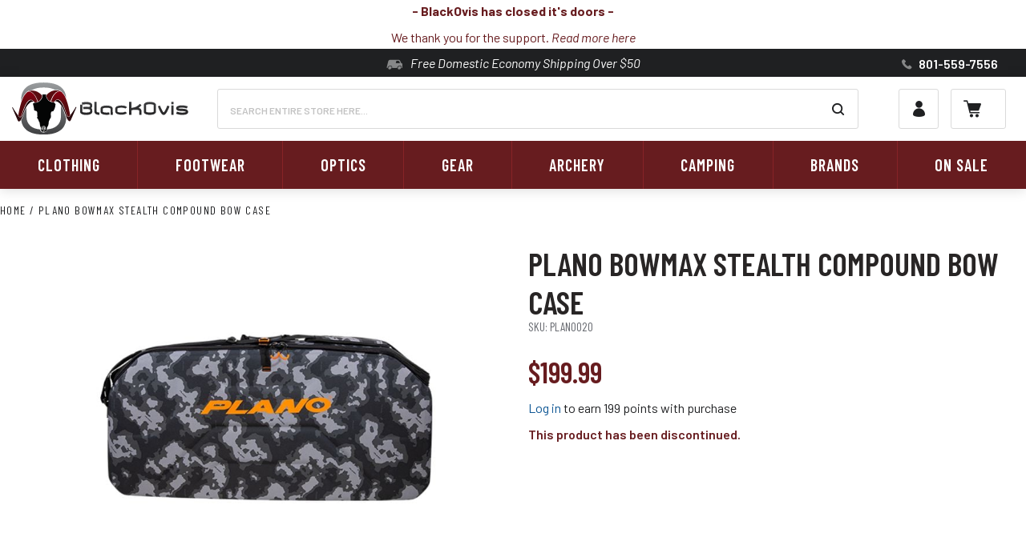

--- FILE ---
content_type: text/html; charset=UTF-8
request_url: https://www.blackovis.com/plano-bowmax-stealth-vertical-crossbow-case
body_size: 40479
content:
<!doctype html>
<html lang="en">
    <head prefix="og: http://ogp.me/ns# fb: http://ogp.me/ns/fb# product: http://ogp.me/ns/product#">
        <script>
    var LOCALE = 'en\u002DUS';
    var BASE_URL = 'https\u003A\u002F\u002Fwww.blackovis.com\u002F';
    var require = {
        'baseUrl': 'https\u003A\u002F\u002Fwww.blackovis.com\u002Fstatic\u002Fversion1760113357\u002Ffrontend\u002FRmg\u002Fblackovis\u002Fen_US'
    };</script>        <meta charset="utf-8"/>
<meta name="title" content="Plano BowMax Stealth Vertical Crossbow Case"/>
<meta name="description" content="Plano BowMax Stealth Vertical Crossbow Case &lt;p&gt;The versatile BowMax® Crossbow Case offers a lightweight alternative to larger, bulkier universal crossbow case options. Careful engineering allows this case to house most large crossbows with scopes at"/>
<meta name="keywords" content="Plano BowMax Stealth Vertical Crossbow Case"/>
<meta name="robots" content="INDEX,FOLLOW"/>
<meta name="viewport" content="width=device-width, initial-scale=1"/>
<meta name="format-detection" content="telephone=no"/>
<title>Plano BowMax Stealth Vertical Crossbow Case</title>
<link  rel="stylesheet" type="text/css"  media="all" href="https://www.blackovis.com/static/version1760113357/_cache/merged/e434aa2c4cda2d22ed496ecfa46f8991.min.css" />
<link  rel="stylesheet" type="text/css"  media="screen and (min-width: 768px)" href="https://www.blackovis.com/static/version1760113357/frontend/Rmg/blackovis/en_US/css/styles-l.min.css" />
<link  rel="stylesheet" type="text/css"  media="print" href="https://www.blackovis.com/static/version1760113357/frontend/Rmg/blackovis/en_US/css/print.min.css" />
<script  type="text/javascript"  src="https://www.blackovis.com/static/version1760113357/_cache/merged/3353a5c01f26f924940e9b96654cb9c5.min.js"></script>
<link  type="text/css" rel="stylesheet" href="https://fonts.googleapis.com/css?family=Barlow+Condensed:400,600|Barlow:400,400i,600,600i,700" />
<link  rel="icon" type="image/x-icon" href="https://www.blackovis.com/media/favicon/websites/1/index.ico" />
<link  rel="shortcut icon" type="image/x-icon" href="https://www.blackovis.com/media/favicon/websites/1/index.ico" />
<link  rel="canonical" href="https://www.blackovis.com/plano-bowmax-stealth-vertical-crossbow-case" />
<style>
.menu-block-wrap {
    padding: 20px !important;
}
.menu-block-wrap a {
    padding: 0 !important;
}
#yotpo-summary-container {
    position: absolute;
    top: 80px;
    height: 90%;
}
</style>



<!-- Attentive -->
<script async type="text/javascript" src="https://pziqf.blackovis.com/providers/atLabel/load" onError="var fallbackScript = document.createElement('script'); fallbackScript.src='https://cdn.attn.tv/blackovis/dtag.js'; document.head.appendChild(fallbackScript);"></script>

<!-- begin olark code
<script type="text/javascript" async> ;(function(o,l,a,r,k,y){if(o.olark)return; r="script";y=l.createElement(r);r=l.getElementsByTagName(r)[0]; y.async=1;y.src="//"+a;r.parentNode.insertBefore(y,r); y=o.olark=function(){k.s.push(arguments);k.t.push(+new Date)}; y.extend=function(i,j){y("extend",i,j)}; y.identify=function(i){y("identify",k.i=i)}; y.configure=function(i,j){y("configure",i,j);k.c[i]=j}; k=y._={s:[],t:[+new Date],c:{},l:a}; })(window,document,"static.olark.com/jsclient/loader.js");
olark.identify('7742-107-10-5387');</script>
  end olark code -->

<script>(function(w,d,t,r,u){var f,n,i;w[u]=w[u]||[],f=function(){var o={ti:"5858871"};o.q=w[u],w[u]=new UET(o),w[u].push("pageLoad")},n=d.createElement(t),n.src=r,n.async=1,n.onload=n.onreadystatechange=function(){var s=this.readyState;s&&s!=="loaded"&&s!=="complete"||(f(),n.onload=n.onreadystatechange=null)},i=d.getElementsByTagName(t)[0],i.parentNode.insertBefore(n,i)})(window,document,"script","//bat.bing.com/bat.js","uetq");</script>

<!-- Facebook Pixel Code -->
<script>
!function(f,b,e,v,n,t,s)
{if(f.fbq)return;n=f.fbq=function(){n.callMethod?
n.callMethod.apply(n,arguments):n.queue.push(arguments)};
if(!f._fbq)f._fbq=n;n.push=n;n.loaded=!0;n.version='2.0';
n.queue=[];t=b.createElement(e);t.async=!0;
t.src=v;s=b.getElementsByTagName(e)[0];
s.parentNode.insertBefore(t,s)}(window, document,'script',
'https://connect.facebook.net/en_US/fbevents.js');
fbq('init', '295827260894173');
fbq('track', 'PageView');
</script>
<noscript><img height="1" width="1" style="display:none"
src="https://www.facebook.com/tr?id=295827260894173&ev=PageView&noscript=1"
/></noscript>
<!-- End Facebook Pixel Code -->

<meta name="facebook-domain-verification" content="fjfcaapn7rnuu2u1vdjyko350wpkkw" />

<!--yu227vVHqFuziKZnvKWQb7M53R7szBKs-->                <script>
        window.getWpGA4Cookie = function(name) {
            match = document.cookie.match(new RegExp(name + '=([^;]+)'));
            if (match) return decodeURIComponent(match[1].replace(/\+/g, ' ')) ;
        };

        window.dataLayer = window.dataLayer || [];
                var dl4Objects = [{"pageName":"Plano BowMax Stealth Vertical Crossbow Case","pageType":"product","ecommerce":{"currency":"USD","value":199.99,"items":[{"item_name":"Plano BowMax Stealth Compound Bow Case","affiliation":"BlackOvis Website - BlackOvis Website Store - BlackOvis Store View","item_id":"PLAN0020","price":199.99,"item_brand":"Plano","item_list_name":"","item_list_id":"","item_stock_status":"In stock","item_sale_product":"No","item_reviews_count":"0","item_reviews_score":"0"}]},"event":"view_item"}];
        for (var i in dl4Objects) {
            window.dataLayer.push({ecommerce: null});
            window.dataLayer.push(dl4Objects[i]);
        }
                var wpGA4Cookies = ['wp_ga4_user_id','wp_ga4_customerGroup'];
        wpGA4Cookies.map(function(cookieName) {
            var cookieValue = window.getWpGA4Cookie(cookieName);
            if (cookieValue) {
                var dl4Object = {};
                dl4Object[cookieName.replace('wp_ga4_', '')] = cookieValue;
                window.dataLayer.push(dl4Object);
            }
        });
    </script>

    <!-- Google Tag Manager --><script>(function(w,d,s,l,i){w[l]=w[l]||[];w[l].push({'gtm.start':new Date().getTime(),event:'gtm.js'});var f=d.getElementsByTagName(s)[0],j=d.createElement(s),dl=l!='dataLayer'?'&l='+l:'';j.async=true;j.src='https://www.googletagmanager.com/gtm.js?id='+i+dl;f.parentNode.insertBefore(j,f);})(window,document,'script','dataLayer','GTM-57L9VK');</script><!-- End Google Tag Manager -->    <script type="text/x-magento-init">
        {
            "*": {
                "Magento_PageCache/js/form-key-provider": {
                    "isPaginationCacheEnabled":
                        0                }
            }
        }
    </script>

<script>require(['magentoStorefrontEvents'], function (magentoStorefrontEvents) {
    if(!magentoStorefrontEvents) return;

    window.magentoStorefrontEvents = magentoStorefrontEvents;
    magentoStorefrontEvents.context.setStorefrontInstance(
        {"storeUrl":"https:\/\/www.blackovis.com\/","websiteId":1,"websiteCode":"base","storeId":1,"storeCode":"main_website_store","storeViewId":1,"storeViewCode":"default","websiteName":"BlackOvis Website","storeName":"BlackOvis Website Store","storeViewName":"BlackOvis Store View","baseCurrencyCode":"USD","storeViewCurrencyCode":"USD","catalogExtensionVersion":"103.3.19","environmentId":"178f8d1b-98d3-4f14-88f8-d4c4525e462a","environment":"Production","storefrontTemplate":"Luma"}
    );
    magentoStorefrontEvents.context.setMagentoExtension({
        magentoExtensionVersion: "7.6.2",
    });
    magentoStorefrontEvents.context.setDataServicesExtension({
        version: "7.6.2",
    });
    magentoStorefrontEvents.context.setPage({
        pageType: "Default"
    });
    magentoStorefrontEvents.context.setContext("pageExtended", {
        action: "page-view"
    });
    
});</script><script type="text/x-magento-init">
    {
        "*": {
            "dataServicesBase": {
                "isCookieRestrictionModeEnabled": 0,
                "isEnabled": 1            },
            "magentoStorefrontEventCollector": {}
        }
    }
</script>
<link rel="stylesheet" type="text/css" media="all" href="https://maxcdn.bootstrapcdn.com/font-awesome/latest/css/font-awesome.min.css">

<meta property="og:type" content="product" />
<meta property="og:title"
      content="Plano&#x20;BowMax&#x20;Stealth&#x20;Compound&#x20;Bow&#x20;Case" />
<meta property="og:image"
      content="https://www.blackovis.com/media/catalog/product/cache/369beebbd92e54bdf31d0e41d1ded1bf/p/l/plano-bowmax-stealth-vertical-crossbow-case.jpg" />
<meta property="og:description"
      content="" />
<meta property="og:url" content="https://www.blackovis.com/plano-bowmax-stealth-vertical-crossbow-case" />
    <meta property="product:price:amount" content="199.99"/>
    <meta property="product:price:currency"
      content="USD"/>
    <!-- nextopia ajax initializer -->
    <script type="text/javascript">
        //Nxt version : 2.6
        //Unfortunate our 1.5.1 js depends on this method, due to it's global nature, it cannot be inside require.
        function getCookie(cname) {
            var name = cname + "=";
            var ca = document.cookie.split(';');
            for (var i = 0; i < ca.length; i++) {
                var c = ca[i];
                while (c.charAt(0) == ' ') {
                    c = c.substring(1);
                }
                if (c.indexOf(name) == 0) {
                    return c.substring(name.length, c.length);
                }
            }
            return "";
        }

        //Nextopia initialization before code load.  This has to be global due to the nature of our code.
        if (typeof nxtOptions !== 'object') {
            var nxtOptions = {};
        }
        if (!nxtOptions.customOptions) {
            nxtOptions.customOptions = {};
        }

        nxtOptions.customOptions.formKey = 'hyo0oUJNxI6ZlNjX';
        //following is group code, not id, this is to maintain previous name for backwards compatibility.
        nxtOptions.customOptions.groupId = 'NOT LOGGED IN';
            
        require.config({
            paths: {
                nextopiaSearch: "https://cdn.nextopia.net/nxt-app/ffe7d255c51b8ea240e3a9f1a7b4a9ab"
            }
        });
        require(['jquery', 'nextopiaSearch'], function (jqnxt) {
            jqnxt("#search_mini_form").prop("action", "https://www.blackovis.com/nsearch/");
            //Type custom code here
            var target = jqNxt(".column.main")[0];
            var config = {
                attributes: true,
                childList: true,
                characterData: true
            };
            
            try {
                // Create an observer instance
                var observer = new MutationObserver(function (mutations) {
                    require(["jquery", "catalogAddToCart", "nextopiaSearch",
                        "accordion", "collapsible", "Magento_Ui/js/modal/confirm", 
                        "Magento_Ui/js/modal/modal", "Magento_Ui/js/modal/alert",
                        "Magento_Ui/js/modal/prompt"], function (jqnxt) {
                        jqnxt('[data-role="tocart-form"]').catalogAddToCart();
                        jqnxt('[name="form_key"]').val(getCookie('form_key'));

                        if (nxtOptions.mageOptions !== undefined) {
                            var mageOptions = nxtOptions.mageOptions;

                            for (var i = 0; i < mageOptions.length; i++) {
                                // Example : jqnxt('#selectorId').accordion({ "openedState": "active","collapsible": true, active": false, "multipleCollapsible": false} );
                                if (mageOptions[i]["type"] !== undefined & mageOptions[i]["type"] === "ACCORDION") {
                                    jqnxt(mageOptions[i]["selector"]).accordion(mageOptions[i]["params"]);
                                }
                                if (mageOptions[i]["type"] !== undefined & mageOptions[i]["type"] === "ALERT") {
                                    jqnxt(mageOptions[i]["selector"]).alert(mageOptions[i]["params"]);
                                }
                                if (mageOptions[i]["type"] !== undefined & mageOptions[i]["type"] === "COLLAPSIBLE") {
                                    jqnxt(mageOptions[i]["selector"]).collapsible(mageOptions[i]["params"]);
                                }
                                if (mageOptions[i]["type"] !== undefined & mageOptions[i]["type"] === "CONFIRM") {
                                    jqnxt(mageOptions[i]["selector"]).confirm(mageOptions[i]["params"]);
                                }
                                if (mageOptions[i]["type"] !== undefined & mageOptions[i]["type"] === "MODAL") {
                                    jqnxt(mageOptions[i]["selector"]).modal(mageOptions[i]["params"]);
                                }
                                if (mageOptions[i]["type"] !== undefined & mageOptions[i]["type"] === "PROMPT") {
                                    jqnxt(mageOptions[i]["selector"]).prompt(mageOptions[i]["params"]);
                                }
                            }
                        }
                    });
                });

                target && observer.observe(target, config);
            } catch (e) {
            }
        });
    </script>
    <!-- nextopia ajax  initializer end -->
<div id="authenticationPopup" data-bind="scope:'authenticationPopup', style: {display: 'none'}">
        <script>window.authenticationPopup = {"autocomplete":"off","customerRegisterUrl":"https:\/\/www.blackovis.com\/customer\/account\/create\/","customerForgotPasswordUrl":"https:\/\/www.blackovis.com\/customer\/account\/forgotpassword\/","baseUrl":"https:\/\/www.blackovis.com\/","customerLoginUrl":"https:\/\/www.blackovis.com\/customer\/ajax\/login\/"}</script>    <!-- ko template: getTemplate() --><!-- /ko -->
        <script type="text/x-magento-init">
        {
            "#authenticationPopup": {
                "Magento_Ui/js/core/app": {"components":{"authenticationPopup":{"component":"Magento_Customer\/js\/view\/authentication-popup","children":{"messages":{"component":"Magento_Ui\/js\/view\/messages","displayArea":"messages"},"captcha":{"component":"Magento_Captcha\/js\/view\/checkout\/loginCaptcha","displayArea":"additional-login-form-fields","formId":"user_login","configSource":"checkout"}}}}}            },
            "*": {
                "Magento_Ui/js/block-loader": "https\u003A\u002F\u002Fwww.blackovis.com\u002Fstatic\u002Fversion1760113357\u002Ffrontend\u002FRmg\u002Fblackovis\u002Fen_US\u002Fimages\u002Floader\u002D1.gif"
                            }
        }
    </script>
</div>
<script type="text/x-magento-init">
    {
        "*": {
            "Magento_Customer/js/section-config": {
                "sections": {"stores\/store\/switch":["*"],"stores\/store\/switchrequest":["*"],"directory\/currency\/switch":["*"],"*":["messages","apptrian_metapixelapi_matching_section","cart"],"customer\/account\/logout":["*","recently_viewed_product","recently_compared_product","persistent","signifyd-fingerprint"],"customer\/account\/loginpost":["*"],"customer\/account\/createpost":["*"],"customer\/account\/editpost":["*"],"customer\/ajax\/login":["checkout-data","cart","captcha","signifyd-fingerprint"],"catalog\/product_compare\/add":["compare-products","wp_ga4"],"catalog\/product_compare\/remove":["compare-products"],"catalog\/product_compare\/clear":["compare-products"],"sales\/guest\/reorder":["cart"],"sales\/order\/reorder":["cart"],"checkout\/cart\/add":["cart","directory-data","signifyd-fingerprint","wp_ga4"],"checkout\/cart\/delete":["cart","wp_ga4"],"checkout\/cart\/updatepost":["cart","wp_ga4"],"checkout\/cart\/updateitemoptions":["cart","wp_ga4"],"checkout\/cart\/couponpost":["cart"],"checkout\/cart\/estimatepost":["cart"],"checkout\/cart\/estimateupdatepost":["cart"],"checkout\/onepage\/saveorder":["cart","checkout-data","last-ordered-items"],"checkout\/sidebar\/removeitem":["cart","wp_ga4"],"checkout\/sidebar\/updateitemqty":["cart","wp_ga4"],"rest\/*\/v1\/carts\/*\/payment-information":["cart","last-ordered-items","captcha","instant-purchase","wp_ga4"],"rest\/*\/v1\/guest-carts\/*\/payment-information":["cart","captcha","wp_ga4"],"rest\/*\/v1\/guest-carts\/*\/selected-payment-method":["cart","checkout-data"],"rest\/*\/v1\/carts\/*\/selected-payment-method":["cart","checkout-data","instant-purchase"],"wishlist\/index\/add":["wishlist","wp_ga4"],"wishlist\/index\/remove":["wishlist"],"wishlist\/index\/updateitemoptions":["wishlist"],"wishlist\/index\/update":["wishlist"],"wishlist\/index\/cart":["wishlist","cart","wp_ga4"],"wishlist\/index\/fromcart":["wishlist","cart"],"wishlist\/index\/allcart":["wishlist","cart","wp_ga4"],"wishlist\/shared\/allcart":["wishlist","cart"],"wishlist\/shared\/cart":["cart"],"giftregistry\/index\/cart":["cart"],"giftregistry\/view\/addtocart":["cart"],"customer_order\/cart\/updatefaileditemoptions":["cart"],"checkout\/cart\/updatefaileditemoptions":["cart"],"customer_order\/cart\/advancedadd":["cart"],"checkout\/cart\/advancedadd":["cart"],"checkout\/cart\/removeallfailed":["cart"],"checkout\/cart\/removefailed":["cart"],"customer_order\/cart\/addfaileditems":["cart"],"checkout\/cart\/addfaileditems":["cart"],"customer_order\/sku\/uploadfile":["cart"],"multishipping\/checkout\/overviewpost":["cart"],"customer\/address\/*":["instant-purchase"],"customer\/account\/*":["instant-purchase"],"vault\/cards\/deleteaction":["instant-purchase"],"wishlist\/index\/copyitem":["wishlist"],"wishlist\/index\/copyitems":["wishlist"],"wishlist\/index\/deletewishlist":["wishlist","multiplewishlist"],"wishlist\/index\/createwishlist":["multiplewishlist"],"wishlist\/index\/editwishlist":["multiplewishlist"],"wishlist\/index\/moveitem":["wishlist"],"wishlist\/index\/moveitems":["wishlist"],"wishlist\/search\/addtocart":["cart","wishlist"],"paypal\/express\/placeorder":["cart","checkout-data"],"paypal\/payflowexpress\/placeorder":["cart","checkout-data"],"paypal\/express\/onauthorization":["cart","checkout-data"],"persistent\/index\/unsetcookie":["persistent"],"review\/product\/post":["review"],"reclaim\/checkout\/reload":["cart"],"braintree\/paypal\/placeorder":["cart","checkout-data"],"braintree\/googlepay\/placeorder":["cart","checkout-data"],"checkout\/cart\/addgroup":["signifyd-fingerprint"],"checkout\/cart\/index":["signifyd-fingerprint"],"customer\/account\/login-post":["signifyd-fingerprint"],"customer\/account\/create-post":["signifyd-fingerprint"],"checkout\/onepage\/success":["signifyd-fingerprint"],"checkout\/onepage\/save-order":["signifyd-fingerprint"],"amasty_cart\/cart\/add":["signifyd-fingerprint"],"checkout\/cart\/configure":["wp_ga4"],"rest\/*\/v1\/guest-carts\/*\/shipping-information":["wp_ga4"],"rest\/*\/v1\/carts\/*\/shipping-information":["wp_ga4"]},
                "clientSideSections": ["checkout-data","cart-data"],
                "baseUrls": ["https:\/\/www.blackovis.com\/"],
                "sectionNames": ["messages","customer","compare-products","last-ordered-items","cart","directory-data","captcha","wishlist","instant-purchase","loggedAsCustomer","multiplewishlist","persistent","review","apptrian_metapixelapi_matching_section","signifyd-fingerprint","wp_ga4","recently_viewed_product","recently_compared_product","product_data_storage","paypal-billing-agreement"]            }
        }
    }
</script>
<script type="text/x-magento-init">
    {
        "*": {
            "Magento_Customer/js/customer-data": {
                "sectionLoadUrl": "https\u003A\u002F\u002Fwww.blackovis.com\u002Fcustomer\u002Fsection\u002Fload\u002F",
                "expirableSectionLifetime": 60,
                "expirableSectionNames": ["cart","persistent"],
                "cookieLifeTime": "86400",
                "updateSessionUrl": "https\u003A\u002F\u002Fwww.blackovis.com\u002Fcustomer\u002Faccount\u002FupdateSession\u002F"
            }
        }
    }
</script>
<script type="text/x-magento-init">
    {
        "*": {
            "Magento_Customer/js/invalidation-processor": {
                "invalidationRules": {
                    "website-rule": {
                        "Magento_Customer/js/invalidation-rules/website-rule": {
                            "scopeConfig": {
                                "websiteId": "1"
                            }
                        }
                    }
                }
            }
        }
    }
</script>
<script type="text/x-magento-init">
{
    "*": {
        "Magento_Banner/js/model/banner":
            {"sectionLoadUrl":"https:\/\/www.blackovis.com\/banner\/ajax\/load\/","cacheTtl":30000}        }
}
</script>
    </head>
    <body data-container="body"
          data-mage-init='{"loaderAjax": {}, "loader": { "icon": "https://www.blackovis.com/static/version1760113357/frontend/Rmg/blackovis/en_US/images/loader-2.gif"}}'
        class="pl-thm-rmg pl-thm-rmg-blackovis catalog-product-view product-plano-bowmax-stealth-vertical-crossbow-case page-layout-1column" id="html-body" itemtype="http://schema.org/Product" itemscope="itemscope">
        <!-- Google Tag Manager (noscript) --><noscript><iframe src="https://www.googletagmanager.com/ns.html?id=GTM-57L9VK"height="0" width="0" style="display:none;visibility:hidden"></iframe></noscript><!-- End Google Tag Manager (noscript) -->
<script type="text/x-magento-init">
    {
        "*": {
            "Magento_PageBuilder/js/widget-initializer": {
                "config": {"[data-content-type=\"slider\"][data-appearance=\"default\"]":{"Rmg_PageBuilder\/js\/content-type\/slider\/appearance\/default\/widget":false},"[data-content-type=\"map\"]":{"Magento_PageBuilder\/js\/content-type\/map\/appearance\/default\/widget":false},"[data-content-type=\"row\"]":{"Magento_PageBuilder\/js\/content-type\/row\/appearance\/default\/widget":false},"[data-content-type=\"tabs\"]":{"Magento_PageBuilder\/js\/content-type\/tabs\/appearance\/default\/widget":false},"[data-content-type=\"slide\"]":{"Magento_PageBuilder\/js\/content-type\/slide\/appearance\/default\/widget":{"buttonSelector":".pagebuilder-slide-button","showOverlay":"hover","dataRole":"slide"}},"[data-content-type=\"banner\"]":{"Magento_PageBuilder\/js\/content-type\/banner\/appearance\/default\/widget":{"buttonSelector":".pagebuilder-banner-button","showOverlay":"hover","dataRole":"banner"}},"[data-content-type=\"buttons\"]":{"Magento_PageBuilder\/js\/content-type\/buttons\/appearance\/inline\/widget":false},"[data-content-type=\"products\"][data-appearance=\"slider\"]":{"Rmg_PageBuilder\/js\/content-type\/products\/appearance\/slider\/widget":false}},
                "breakpoints": {"desktop":{"label":"Desktop","stage":true,"default":true,"class":"desktop-switcher","icon":"Magento_PageBuilder::css\/images\/switcher\/switcher-desktop.svg","conditions":{"min-width":"1024px"},"options":{"products":{"default":{"slidesToShow":"5"}}}},"tablet":{"conditions":{"max-width":"1024px","min-width":"768px"},"options":{"products":{"default":{"slidesToShow":"4"},"continuous":{"slidesToShow":"3"}}}},"mobile":{"label":"Mobile","stage":true,"class":"mobile-switcher","icon":"Magento_PageBuilder::css\/images\/switcher\/switcher-mobile.svg","media":"only screen and (max-width: 768px)","conditions":{"max-width":"768px","min-width":"640px"},"options":{"products":{"default":{"slidesToShow":"3"}}}},"mobile-small":{"conditions":{"max-width":"640px"},"options":{"products":{"default":{"slidesToShow":"2"},"continuous":{"slidesToShow":"1"}}}}}            }
        }
    }
</script>

<div class="cookie-status-message" id="cookie-status">
    The store will not work correctly in the case when cookies are disabled.</div>
<script type="text&#x2F;javascript">document.querySelector("#cookie-status").style.display = "none";</script>
<script type="text/x-magento-init">
    {
        "*": {
            "cookieStatus": {}
        }
    }
</script>

<script type="text/x-magento-init">
    {
        "*": {
            "mage/cookies": {
                "expires": null,
                "path": "\u002F",
                "domain": ".www.blackovis.com",
                "secure": true,
                "lifetime": "86400"
            }
        }
    }
</script>
    <noscript>
        <div class="message global noscript">
            <div class="content">
                <p>
                    <strong>JavaScript seems to be disabled in your browser.</strong>
                    <span>
                        For the best experience on our site, be sure to turn on Javascript in your browser.                    </span>
                </p>
            </div>
        </div>
    </noscript>
<script>    require.config({
        map: {
            '*': {
                wysiwygAdapter: 'mage/adminhtml/wysiwyg/tiny_mce/tinymce5Adapter'
            }
        }
    });</script>
<script>
    window.cookiesConfig = window.cookiesConfig || {};
    window.cookiesConfig.secure = true;
</script><script>
    require.config({
        paths: {
            googleMaps: 'https\u003A\u002F\u002Fmaps.googleapis.com\u002Fmaps\u002Fapi\u002Fjs\u003Fv\u003D3\u0026key\u003D'
        },
        config: {
            'Magento_PageBuilder/js/utils/map': {
                style: ''
            },
            'Magento_PageBuilder/js/content-type/map/preview': {
                apiKey: '',
                apiKeyErrorMessage: 'You\u0020must\u0020provide\u0020a\u0020valid\u0020\u003Ca\u0020href\u003D\u0027https\u003A\u002F\u002Fwww.blackovis.com\u002Fadminhtml\u002Fsystem_config\u002Fedit\u002Fsection\u002Fcms\u002F\u0023cms_pagebuilder\u0027\u0020target\u003D\u0027_blank\u0027\u003EGoogle\u0020Maps\u0020API\u0020key\u003C\u002Fa\u003E\u0020to\u0020use\u0020a\u0020map.'
            },
            'Magento_PageBuilder/js/form/element/map': {
                apiKey: '',
                apiKeyErrorMessage: 'You\u0020must\u0020provide\u0020a\u0020valid\u0020\u003Ca\u0020href\u003D\u0027https\u003A\u002F\u002Fwww.blackovis.com\u002Fadminhtml\u002Fsystem_config\u002Fedit\u002Fsection\u002Fcms\u002F\u0023cms_pagebuilder\u0027\u0020target\u003D\u0027_blank\u0027\u003EGoogle\u0020Maps\u0020API\u0020key\u003C\u002Fa\u003E\u0020to\u0020use\u0020a\u0020map.'
            },
        }
    });
</script>

<script>
    require.config({
        shim: {
            'Magento_PageBuilder/js/utils/map': {
                deps: ['googleMaps']
            }
        }
    });
</script>
<div class="widget block block-static-block">
    <style>#html-body [data-pb-style=YE8E3W5]{justify-content:flex-start;display:flex;flex-direction:column;background-position:left top;background-size:cover;background-repeat:no-repeat;background-attachment:scroll;margin:0 0 -22px;padding:3px 0}#html-body [data-pb-style=KARXMXW]{padding-top:0;padding-bottom:0}#html-body [data-pb-style=JSQG8Q0]{display:none;padding-top:0;padding-bottom:0}</style><div data-content-type="row" data-appearance="full-width" data-enable-parallax="0" data-parallax-speed="0.5" data-background-images="{}" data-background-type="image" data-video-loop="true" data-video-play-only-visible="true" data-video-lazy-load="true" data-video-fallback-src="" data-element="main" data-pb-style="YE8E3W5"><div class="row-full-width-inner" data-element="inner"><div data-content-type="text" data-appearance="default" data-element="main" data-pb-style="KARXMXW"><p style="text-align: center;"><span style="font-size: 16px;"><strong><span style="color: #671c1f;">- BlackOvis has closed it's doors -</span></strong></span></p>
<p style="text-align: center;"><span style="color: #671c1f;">We thank you for the support. </span><em><a tabindex="0" title="BlackOvis Closed" href="https://www.blackovis.com/sos"><span style="color: #671c1f;">Read more here</span></a></em></p></div><div data-content-type="text" data-appearance="default" data-element="main" data-pb-style="JSQG8Q0"><p style="text-align: center;"><span style="color: #671c1f;"><strong>GET IT FOR CHRISTMAS!</strong>&nbsp;<a style="color: #671c1f;" tabindex="0" href="https://www.blackovis.com/shipping-timeline" target="_blank" rel="noopener"><em>see how →</em></a></span></p></div></div></div></div>
<div class="page-wrapper">

<script>
    require(['magentoStorefrontEvents'], function (magentoStorefrontEvents) {
        magentoStorefrontEvents?.context?.setContext("recsContext", {
            alternateEnvironmentId: ""
        });
    });
</script>

<script type="text/x-magento-init">
        {
            "*": {
                "Magento_ProductRecommendationsLayout/js/recsFetcher": {}
            }
        }
</script>
<header class="page-header">        <script type="application/javascript" async
            src=https://static.klaviyo.com/onsite/js/X8cRuE/klaviyo.js ></script>

    <script type="text/x-magento-init">
        {
            "*": {
                "KlaviyoCustomerData": {}
            }
        }
    </script>
<div class="header__wrap"><div class="panel wrapper"><div class="panel header"><a class="action skip contentarea"
   href="#contentarea">
    <span>
        Skip to Content    </span>
</a>
<div class="above__header"><div class="global__message">
    <span class="bus">Free Domestic Economy Shipping Over $50</span>
</div>
<div class="top__right"><div class="phone__wrap">
    <a href='tel:801-559-7556' class="phone_number">
    <span>
        801-559-7556
    </span>
    </a>
</div></div></div></div></div><div class="header content"><a
    class="logo"
    href="https://www.blackovis.com/"
    title="BlackOvis&#x20;logo"
    aria-label="store logo">
    <img src="https://www.blackovis.com/static/version1760113357/frontend/Rmg/blackovis/en_US/images/logo.svg"
         alt="BlackOvis&#x20;logo"
            width="170"            height="66"    />
</a>
<div class="right_links_wrap"><a class="action showsearch" href="javascript:void(0)"><span>Search</span></a>
<div class="block block-search header__search" data-role="dropdownDialog">
    <div class="block block-content">
        <form class="form minisearch" id="search_mini_form" action="https://www.blackovis.com/catalogsearch/result/" method="get">
            <div class="field search">
                <label class="label" for="search" data-role="minisearch-label">
                    <span>Search</span>
                </label>
                <div class="control">
                    <input id="search"
                           type="text"
                           name="q"
                           value=""
                           placeholder="Search&#x20;entire&#x20;store&#x20;here..."
                           class="input-text"
                           maxlength="128"
                           role="combobox"
                           aria-haspopup="false"
                           title="Search&#x20;entire&#x20;store&#x20;here..."
                           aria-autocomplete="both"
                           autocomplete="off"
                           aria-expanded="false"/>
                                        <button type="submit" title="Search" class="action search">
                        <span>Search</span>
                    </button>
                </div>
            </div>
        </form>
    </div>
</div>

<script type="text/x-magento-init">
    {
        "*": {
            "headerSearch": {}
        }
    }
</script>
<div class="top_links__wrap"><a class="action showaccount" href="https://www.blackovis.com/customer/account/login/"><span>My Account</span></a>
<div class="block-toplinks"
     data-role="dropdownDialog"
     data-mage-init='{"dropdownDialog":{
        "appendTo":".top_links__wrap",
        "triggerTarget":".showaccount",
        "timeout": "2000",
        "closeOnMouseLeave": false,
        "closeOnEscape": true,
        "triggerClass":"active",
        "parentClass":"acc_links_active",
        "bodyClass": "_has_acc-dropdown",
        "buttons":[]}}'>
    <ul class="header links"><li><a href="https://www.blackovis.com/sales/guest/form/" id="idXyRnntcW" >Order Lookup</a></li><li class="link authorization-link" data-label="or">
    <a href="https://www.blackovis.com/customer/account/login/referer/aHR0cHM6Ly93d3cuYmxhY2tvdmlzLmNvbS9wbGFuby1ib3dtYXgtc3RlYWx0aC12ZXJ0aWNhbC1jcm9zc2Jvdy1jYXNl/"        >Sign In</a>
</li>
    
<script type="text/x-magento-init">
    {
        "*": {
            "stickyHeader": {}
        }
    }
</script><li><a href="https://www.blackovis.com/customer/account/create/" id="idYPl37sA9" >Register</a></li></ul></div>
</div>
<div data-block="minicart" class="minicart-wrapper">
    <a class="action showcart" href="https://www.blackovis.com/checkout/cart/"
       data-bind="scope: 'minicart_content'">
        <span class="text">My Cart</span>
        <span class="counter qty empty"
              data-bind="css: { empty: !!getCartParam('summary_count') == false && !isLoading() }, blockLoader: isLoading">
            <span class="counter-number"><!-- ko text: getCartParam('summary_count') --><!-- /ko --></span>
            <span class="counter-label">
            <!-- ko if: getCartParam('summary_count') -->
                <!-- ko text: getCartParam('summary_count') --><!-- /ko -->
                <!-- ko i18n: 'items' --><!-- /ko -->
            <!-- /ko -->
            </span>
        </span>
        <span class="cart__subtotal">
            <span data-bind="html: getCartParam('subtotal')"></span>
        </span>
    </a>
            <div class="block block-minicart"
             data-role="dropdownDialog"
             data-mage-init='{"dropdownDialog":{
                "appendTo":"[data-block=minicart]",
                "triggerTarget":".showcart",
                "timeout": "2000",
                "closeOnMouseLeave": false,
                "closeOnEscape": true,
                "triggerClass":"active",
                "parentClass":"active",
                "bodyClass": "_has_cart-popup",
                "buttons":[]}}'>
            <div id="minicart-content-wrapper" data-bind="scope: 'minicart_content'">
                <!-- ko template: getTemplate() --><!-- /ko -->
            </div>
                    </div>
        <script>
        window.checkout = {"shoppingCartUrl":"https:\/\/www.blackovis.com\/checkout\/cart\/","checkoutUrl":"https:\/\/www.blackovis.com\/checkout\/","updateItemQtyUrl":"https:\/\/www.blackovis.com\/checkout\/sidebar\/updateItemQty\/","removeItemUrl":"https:\/\/www.blackovis.com\/checkout\/sidebar\/removeItem\/","imageTemplate":"Magento_Catalog\/product\/image_with_borders","baseUrl":"https:\/\/www.blackovis.com\/","minicartMaxItemsVisible":5,"websiteId":"1","maxItemsToDisplay":10,"storeId":"1","storeGroupId":"1","customerLoginUrl":"https:\/\/www.blackovis.com\/customer\/account\/login\/referer\/aHR0cHM6Ly93d3cuYmxhY2tvdmlzLmNvbS9wbGFuby1ib3dtYXgtc3RlYWx0aC12ZXJ0aWNhbC1jcm9zc2Jvdy1jYXNl\/","isRedirectRequired":false,"autocomplete":"off","cartMessage":"Free Domestic Economy Shipping Over $50","captcha":{"user_login":{"isCaseSensitive":false,"imageHeight":50,"imageSrc":"","refreshUrl":"https:\/\/www.blackovis.com\/captcha\/refresh\/","isRequired":false,"timestamp":1768794591}}};
    </script>
    <script type="text/x-magento-init">
    {
        "[data-block='minicart']": {
            "Magento_Ui/js/core/app": {"components":{"minicart_content":{"children":{"subtotal.container":{"children":{"subtotal":{"children":{"subtotal.totals":{"config":{"display_cart_subtotal_incl_tax":0,"display_cart_subtotal_excl_tax":1,"template":"Magento_Tax\/checkout\/minicart\/subtotal\/totals"},"component":"Magento_Tax\/js\/view\/checkout\/minicart\/subtotal\/totals","children":{"subtotal.totals.msrp":{"component":"Magento_Msrp\/js\/view\/checkout\/minicart\/subtotal\/totals","config":{"displayArea":"minicart-subtotal-hidden","template":"Magento_Msrp\/checkout\/minicart\/subtotal\/totals"}}}}},"component":"uiComponent","config":{"template":"Magento_Checkout\/minicart\/subtotal"}}},"component":"uiComponent","config":{"displayArea":"subtotalContainer"}},"item.renderer":{"component":"Magento_Checkout\/js\/view\/cart-item-renderer","config":{"displayArea":"defaultRenderer","template":"Magento_Checkout\/minicart\/item\/default"},"children":{"item.image":{"component":"Magento_Catalog\/js\/view\/image","config":{"template":"Magento_Catalog\/product\/image","displayArea":"itemImage"}},"checkout.cart.item.price.sidebar":{"component":"uiComponent","config":{"template":"Magento_Checkout\/minicart\/item\/price","displayArea":"priceSidebar"}}}},"extra_info":{"component":"uiComponent","config":{"displayArea":"extraInfo"}},"promotion":{"component":"uiComponent","config":{"displayArea":"promotion"}}},"config":{"itemRenderer":{"default":"defaultRenderer","simple":"defaultRenderer","virtual":"defaultRenderer"},"template":"Magento_Checkout\/minicart\/content"},"component":"Magento_Checkout\/js\/view\/minicart"}},"types":[]}        },
        "*": {
            "Magento_Ui/js/block-loader": "https\u003A\u002F\u002Fwww.blackovis.com\u002Fstatic\u002Fversion1760113357\u002Ffrontend\u002FRmg\u002Fblackovis\u002Fen_US\u002Fimages\u002Floader\u002D1.gif"
        },
        "*": {
            "showCartEvent": {}
        }
    }
    </script>
</div>
<span data-action="toggle-nav" class="action nav-toggle"><span>Toggle Nav</span></span>
</div>    <div class="sections nav-sections">
        <div class="quick__links">
            <a href="https://www.blackovis.com/customer/account/" class="acc__link"><span>My Account</span></a>
            <a href="https://www.blackovis.com/checkout/cart/" class="cart__link"><span>My Cart</span></a>
        </div>
                <div class="section-items nav-sections-items">
                                            <div class="section-item-content nav-sections-item-content" id="store.menu" data-role="content">
<nav class="navigation" data-action="navigation">
    <ul data-mage-init='{"menu":{"responsive":true, "expanded":false, "position":{"my":"left top","at":"left bottom"}}}'>
        <li  class="level0 nav-1 category-item first level-top parent"><a href="https://www.blackovis.com/clothing"  class="level-top" ><span>CLOTHING</span></a><div class="ui-menu level0 submenu"><div class="cnt__wrap ui-menu-item"><ul><li  class="level1 nav-1-1 category-item first parent"><a href="https://www.blackovis.com/clothing/mens" ><span>Men&#039;s Clothing</span></a><div class="ui-menu level1 sub-categories"><div class="sub_cat__wrap"><ul><li class="column"><ul><li  class="level2 nav-1-1-1 category-item first"><a href="https://www.blackovis.com/clothing/mens/base-layers" ><span>Base &amp; Mid Layers</span></a></li><li  class="level2 nav-1-1-2 category-item"><a href="https://www.blackovis.com/clothing/mens/merino-wool" ><span>Merino Wool</span></a></li><li  class="level2 nav-1-1-3 category-item"><a href="https://www.blackovis.com/clothing/mens/jackets" ><span>Jackets &amp; Hoodies</span></a></li><li  class="level2 nav-1-1-4 category-item"><a href="https://www.blackovis.com/clothing/mens/vests" ><span>Vests</span></a></li><li  class="level2 nav-1-1-5 category-item"><a href="https://www.blackovis.com/clothing/mens/rainwear" ><span>Rainwear</span></a></li><li  class="level2 nav-1-1-6 category-item"><a href="https://www.blackovis.com/clothing/mens/insulation" ><span>Insulation</span></a></li></ul></li><li class="column"><ul><li  class="level2 nav-1-1-7 category-item"><a href="https://www.blackovis.com/clothing/mens/pants" ><span>Pants</span></a></li><li  class="level2 nav-1-1-8 category-item"><a href="https://www.blackovis.com/clothing/mens/shorts" ><span>Shorts</span></a></li><li  class="level2 nav-1-1-9 category-item"><a href="https://www.blackovis.com/clothing/mens/blaze-orange-category" ><span>Blaze Orange</span></a></li><li  class="level2 nav-1-1-10 category-item"><a href="https://www.blackovis.com/clothing/mens/shirts" ><span>Logo Wear</span></a></li><li  class="level2 nav-1-1-11 category-item"><a href="https://www.blackovis.com/clothing/mens/everyday-wear" ><span>Everyday Wear</span></a></li><li  class="level2 nav-1-1-12 category-item"><a href="https://www.blackovis.com/clothing/mens/underwear" ><span>Underwear</span></a></li></ul></li><li class="column"><ul><li  class="level2 nav-1-1-13 category-item"><a href="https://www.blackovis.com/clothing/mens/waders" ><span>Waders</span></a></li><li  class="level2 nav-1-1-14 category-item"><a href="https://www.blackovis.com/clothing/mens/headwear" ><span>Headwear</span></a></li><li  class="level2 nav-1-1-15 category-item"><a href="https://www.blackovis.com/clothing/mens/gloves" ><span>Gloves</span></a></li><li  class="level2 nav-1-1-16 category-item last"><a href="https://www.blackovis.com/clothing/mens/accessories" ><span>Accessories</span></a></li></ul></li></ul></div></div></li><li  class="level1 nav-1-2 category-item parent"><a href="https://www.blackovis.com/clothing/womens" ><span>Women&#039;s Clothing</span></a><div class="ui-menu level1 sub-categories"><div class="sub_cat__wrap"><ul><li  class="level2 nav-1-2-1 category-item first"><a href="https://www.blackovis.com/clothing/womens/base-layers" ><span>Base Layers</span></a></li><li  class="level2 nav-1-2-2 category-item"><a href="https://www.blackovis.com/clothing/womens/hats" ><span>Headwear</span></a></li><li  class="level2 nav-1-2-3 category-item"><a href="https://www.blackovis.com/clothing/womens/jackets" ><span>Jackets</span></a></li><li  class="level2 nav-1-2-4 category-item"><a href="https://www.blackovis.com/clothing/womens/pants" ><span>Pants</span></a></li><li  class="level2 nav-1-2-5 category-item"><a href="https://www.blackovis.com/clothing/womens/vests" ><span>Vests</span></a></li><li  class="level2 nav-1-2-6 category-item last"><a href="https://www.blackovis.com/clothing/womens/accessories" ><span>Accessories</span></a></li></ul></div></div></li><li  class="level1 nav-1-3 category-item last parent"><a href="https://www.blackovis.com/clothing/kids" ><span>Kids&#039; Clothing</span></a><div class="ui-menu level1 sub-categories"><div class="sub_cat__wrap"><ul><li  class="level2 nav-1-3-1 category-item first"><a href="https://www.blackovis.com/clothing/kids/jackets" ><span>Jackets</span></a></li><li  class="level2 nav-1-3-2 category-item last"><a href="https://www.blackovis.com/clothing/kids/pants" ><span>Pants</span></a></li></ul></div></div></li></ul><div class="menu-block-wrap" id="mega_menu_clothing"><style>#html-body [data-pb-style=H54XH6U]{justify-content:flex-start;display:flex;flex-direction:column;background-position:left top;background-size:cover;background-repeat:no-repeat;background-attachment:scroll;margin-bottom:0;padding-bottom:0}#html-body [data-pb-style=E1K34UJ]{text-align:center;border-style:none}#html-body [data-pb-style=RG2HHVW],#html-body [data-pb-style=TA937FM]{max-width:100%;height:auto}#html-body [data-pb-style=MUXQ9V2],#html-body [data-pb-style=U97J6OI],#html-body [data-pb-style=VJ2RYBW]{background-position:left top;background-size:cover;background-repeat:no-repeat;background-attachment:scroll}#html-body [data-pb-style=U97J6OI],#html-body [data-pb-style=VJ2RYBW]{justify-content:flex-start;display:flex;flex-direction:column}#html-body [data-pb-style=MUXQ9V2]{align-self:stretch}#html-body [data-pb-style=BFI2HUJ]{display:flex;width:100%}#html-body [data-pb-style=A5QTURW]{justify-content:flex-start;display:flex;flex-direction:column;background-position:left top;background-size:cover;background-repeat:no-repeat;background-attachment:scroll;width:100%;align-self:stretch}#html-body [data-pb-style=GCRWYN9]{text-align:center;margin:0;padding:0;border-style:none}#html-body [data-pb-style=S0JV3S0],#html-body [data-pb-style=TC3W7AE]{max-width:100%;height:auto}#html-body [data-pb-style=C8Q5J9V]{text-align:center;display:none;border-style:none}#html-body [data-pb-style=BRS1HYQ],#html-body [data-pb-style=MN0JUJ1]{max-width:100%;height:auto}#html-body [data-pb-style=Q9V1PFT]{background-position:left top;background-size:cover;background-repeat:no-repeat;background-attachment:scroll;display:none;align-self:stretch}#html-body [data-pb-style=UXIBYNK]{display:flex;width:100%}#html-body [data-pb-style=X13G5MO]{justify-content:flex-start;display:flex;flex-direction:column;background-position:left top;background-size:cover;background-repeat:no-repeat;background-attachment:scroll;width:50%;align-self:stretch}#html-body [data-pb-style=MN341YU]{text-align:center;display:none;margin:0;padding:0;border-style:none}#html-body [data-pb-style=ITCWMKW],#html-body [data-pb-style=QJ7FJQA]{max-width:100%;height:auto}#html-body [data-pb-style=RAQOJG4]{justify-content:flex-start;display:flex;flex-direction:column;background-position:left top;background-size:cover;background-repeat:no-repeat;background-attachment:scroll;width:50%;align-self:stretch}#html-body [data-pb-style=YJJBCLN]{text-align:center;display:none;border-style:none}#html-body [data-pb-style=DYSAWYC],#html-body [data-pb-style=IVTJWRY]{max-width:100%;height:auto}#html-body [data-pb-style=BBNTM6J]{display:none}#html-body [data-pb-style=BPCGI29],#html-body [data-pb-style=ML6DINA]{background-position:left top;background-size:cover;background-repeat:no-repeat;background-attachment:scroll}#html-body [data-pb-style=ML6DINA]{justify-content:flex-start;display:flex;flex-direction:column}#html-body [data-pb-style=BPCGI29]{display:none;align-self:stretch}#html-body [data-pb-style=ITDSP8C]{display:flex;width:100%}#html-body [data-pb-style=NDI37JX]{justify-content:flex-start;display:flex;flex-direction:column;background-position:left top;background-size:cover;background-repeat:no-repeat;background-attachment:scroll;width:50%;align-self:stretch}#html-body [data-pb-style=TTIBOUG]{text-align:center;border-style:none}#html-body [data-pb-style=L1PCYWC],#html-body [data-pb-style=YA4TXHM]{max-width:100%;height:auto}#html-body [data-pb-style=CK4TI4O]{justify-content:flex-start;display:flex;flex-direction:column;background-position:left top;background-size:cover;background-repeat:no-repeat;background-attachment:scroll;width:50%;align-self:stretch}#html-body [data-pb-style=FOEMD1V]{text-align:center;border-style:none}#html-body [data-pb-style=HBPQE84],#html-body [data-pb-style=WU48C94]{max-width:100%;height:auto}#html-body [data-pb-style=VHECHRP]{background-position:left top;background-size:cover;background-repeat:no-repeat;background-attachment:scroll;align-self:stretch}#html-body [data-pb-style=WPIWOE8]{display:flex;width:100%}#html-body [data-pb-style=TMLL7I8]{justify-content:flex-start;display:flex;flex-direction:column;background-position:left top;background-size:cover;background-repeat:no-repeat;background-attachment:scroll;width:50%;align-self:stretch}#html-body [data-pb-style=WSCVCWB]{text-align:center;display:none;border-style:none}#html-body [data-pb-style=C9O820B],#html-body [data-pb-style=GDMSREY]{max-width:100%;height:auto}#html-body [data-pb-style=RNR53C6]{justify-content:flex-start;display:flex;flex-direction:column;background-position:left top;background-size:cover;background-repeat:no-repeat;background-attachment:scroll;width:50%;align-self:stretch}#html-body [data-pb-style=M51X24F]{text-align:center;display:none;border-style:none}#html-body [data-pb-style=CY53EUB],#html-body [data-pb-style=LLILHFP]{max-width:100%;height:auto}@media only screen and (max-width: 768px) { #html-body [data-pb-style=C8Q5J9V],#html-body [data-pb-style=E1K34UJ],#html-body [data-pb-style=FOEMD1V],#html-body [data-pb-style=GCRWYN9],#html-body [data-pb-style=M51X24F],#html-body [data-pb-style=MN341YU],#html-body [data-pb-style=TTIBOUG],#html-body [data-pb-style=WSCVCWB],#html-body [data-pb-style=YJJBCLN]{border-style:none} }</style><div data-content-type="html" data-appearance="default" data-element="main" data-decoded="true"><style>
  #mega_menu_clothing {
    max-width: 250px;
  }
</style></div><div data-content-type="row" data-appearance="contained" data-element="main"><div data-enable-parallax="0" data-parallax-speed="0.5" data-background-images="{}" data-background-type="image" data-video-loop="true" data-video-play-only-visible="true" data-video-lazy-load="true" data-video-fallback-src="" data-element="inner" data-pb-style="H54XH6U"><figure data-content-type="image" data-appearance="full-width" data-element="main" data-pb-style="E1K34UJ"><a href="https://www.blackovis.com/brands/blackovis" target="" data-link-type="default" title="Shop BlackOvis Gear" data-element="link"><img class="pagebuilder-mobile-hidden" src="https://www.blackovis.com/media/wysiwyg/clothing-mega.jpg" alt="Shop BlackOvis Gear" title="Shop BlackOvis Gear" data-element="desktop_image" data-pb-style="TA937FM"><img class="pagebuilder-mobile-only" src="https://www.blackovis.com/media/wysiwyg/clothing-mega.jpg" alt="Shop BlackOvis Gear" title="Shop BlackOvis Gear" data-element="mobile_image" data-pb-style="RG2HHVW"></a></figure></div></div><div data-content-type="row" data-appearance="contained" data-element="main"><div data-enable-parallax="0" data-parallax-speed="0.5" data-background-images="{}" data-background-type="image" data-video-loop="true" data-video-play-only-visible="true" data-video-lazy-load="true" data-video-fallback-src="" data-element="inner" data-pb-style="VJ2RYBW"><div data-content-type="text" data-appearance="default" data-element="main"><p style="text-align: center;"><span style="font-size: 12px;"><strong>FEATURING TOP BRANDS LIKE:</strong></span></p></div></div></div><div data-content-type="row" data-appearance="contained" data-element="main"><div data-enable-parallax="0" data-parallax-speed="0.5" data-background-images="{}" data-background-type="image" data-video-loop="true" data-video-play-only-visible="true" data-video-lazy-load="true" data-video-fallback-src="" data-element="inner" data-pb-style="U97J6OI"><div class="pagebuilder-column-group" data-background-images="{}" data-content-type="column-group" data-appearance="default" data-grid-size="12" data-element="main" data-pb-style="MUXQ9V2"><div class="pagebuilder-column-line" data-content-type="column-line" data-element="main" data-pb-style="BFI2HUJ"><div class="pagebuilder-column" data-content-type="column" data-appearance="full-height" data-background-images="{}" data-element="main" data-pb-style="A5QTURW"><figure data-content-type="image" data-appearance="full-width" data-element="main" data-pb-style="GCRWYN9"><a href="https://www.blackovis.com/brands/blackovis" target="_blank" data-link-type="category" title="BlackOvis" data-element="link"><img class="pagebuilder-mobile-hidden" src="https://www.blackovis.com/media/wysiwyg/Blackovis-cms-logo-use.png" alt="" title="BlackOvis" data-element="desktop_image" data-pb-style="S0JV3S0"><img class="pagebuilder-mobile-only" src="https://www.blackovis.com/media/wysiwyg/Blackovis-cms-logo-use.png" alt="" title="BlackOvis" data-element="mobile_image" data-pb-style="TC3W7AE"></a></figure></div></div></div><figure data-content-type="image" data-appearance="full-width" data-element="main" data-pb-style="C8Q5J9V"><a href="https://www.blackovis.com/brands/sitka-gear" target="" data-link-type="category" title="Sitka" data-element="link"><img class="pagebuilder-mobile-hidden" src="https://www.blackovis.com/media/wysiwyg/sitka-cms-logo.png" alt="" title="Sitka" data-element="desktop_image" data-pb-style="MN0JUJ1"><img class="pagebuilder-mobile-only" src="https://www.blackovis.com/media/wysiwyg/sitka-cms-logo.png" alt="" title="Sitka" data-element="mobile_image" data-pb-style="BRS1HYQ"></a></figure><div class="pagebuilder-column-group" data-background-images="{}" data-content-type="column-group" data-appearance="default" data-grid-size="12" data-element="main" data-pb-style="Q9V1PFT"><div class="pagebuilder-column-line" data-content-type="column-line" data-element="main" data-pb-style="UXIBYNK"><div class="pagebuilder-column" data-content-type="column" data-appearance="full-height" data-background-images="{}" data-element="main" data-pb-style="X13G5MO"><figure data-content-type="image" data-appearance="full-width" data-element="main" data-pb-style="MN341YU"><a href="https://www.blackovis.com/brands/blackovis" target="" data-link-type="category" title="BlackOvis" data-element="link"><img class="pagebuilder-mobile-hidden" src="https://www.blackovis.com/media/wysiwyg/Blackovis-cms-logo.png" alt="" title="BlackOvis" data-element="desktop_image" data-pb-style="ITCWMKW"><img class="pagebuilder-mobile-only" src="https://www.blackovis.com/media/wysiwyg/Blackovis-cms-logo.png" alt="" title="BlackOvis" data-element="mobile_image" data-pb-style="QJ7FJQA"></a></figure></div><div class="pagebuilder-column" data-content-type="column" data-appearance="full-height" data-background-images="{}" data-element="main" data-pb-style="RAQOJG4"><figure data-content-type="image" data-appearance="full-width" data-element="main" data-pb-style="YJJBCLN"><a href="https://www.blackovis.com/brands/sitka-gear" target="" data-link-type="category" title="Sitka" data-element="link"><img class="pagebuilder-mobile-hidden" src="https://www.blackovis.com/media/wysiwyg/Camofire-Black_1.png" alt="" title="Sitka" data-element="desktop_image" data-pb-style="IVTJWRY"><img class="pagebuilder-mobile-only" src="https://www.blackovis.com/media/wysiwyg/Camofire-Black_1.png" alt="" title="Sitka" data-element="mobile_image" data-pb-style="DYSAWYC"></a></figure></div></div></div></div></div><div data-content-type="row" data-appearance="contained" data-element="main" data-pb-style="BBNTM6J"><div data-enable-parallax="0" data-parallax-speed="0.5" data-background-images="{}" data-background-type="image" data-video-loop="true" data-video-play-only-visible="true" data-video-lazy-load="true" data-video-fallback-src="" data-element="inner" data-pb-style="ML6DINA"><div class="pagebuilder-column-group" data-background-images="{}" data-content-type="column-group" data-appearance="default" data-grid-size="12" data-element="main" data-pb-style="BPCGI29"><div class="pagebuilder-column-line" data-content-type="column-line" data-element="main" data-pb-style="ITDSP8C"><div class="pagebuilder-column" data-content-type="column" data-appearance="full-height" data-background-images="{}" data-element="main" data-pb-style="NDI37JX"><figure data-content-type="image" data-appearance="full-width" data-element="main" data-pb-style="TTIBOUG"><a href="https://www.blackovis.com/brands/kings-camo" target="" data-link-type="category" title="King's Camo" data-element="link"><img class="pagebuilder-mobile-hidden" src="https://www.blackovis.com/media/wysiwyg/kings-cms-logo.png" alt="" title="King's Camo" data-element="desktop_image" data-pb-style="L1PCYWC"><img class="pagebuilder-mobile-only" src="https://www.blackovis.com/media/wysiwyg/kings-cms-logo.png" alt="" title="King's Camo" data-element="mobile_image" data-pb-style="YA4TXHM"></a></figure></div><div class="pagebuilder-column" data-content-type="column" data-appearance="full-height" data-background-images="{}" data-element="main" data-pb-style="CK4TI4O"><figure data-content-type="image" data-appearance="full-width" data-element="main" data-pb-style="FOEMD1V"><a href="https://www.blackovis.com/brands/kryptek" target="" data-link-type="category" title="Kryptek" data-element="link"><img class="pagebuilder-mobile-hidden" src="https://www.blackovis.com/media/wysiwyg/kryptek-cms-logo.png" alt="" title="Kryptek" data-element="desktop_image" data-pb-style="HBPQE84"><img class="pagebuilder-mobile-only" src="https://www.blackovis.com/media/wysiwyg/kryptek-cms-logo.png" alt="" title="Kryptek" data-element="mobile_image" data-pb-style="WU48C94"></a></figure></div></div></div><div class="pagebuilder-column-group" data-background-images="{}" data-content-type="column-group" data-appearance="default" data-grid-size="12" data-element="main" data-pb-style="VHECHRP"><div class="pagebuilder-column-line" data-content-type="column-line" data-element="main" data-pb-style="WPIWOE8"><div class="pagebuilder-column" data-content-type="column" data-appearance="full-height" data-background-images="{}" data-element="main" data-pb-style="TMLL7I8"><figure data-content-type="image" data-appearance="full-width" data-element="main" data-pb-style="WSCVCWB"><a href="https://www.blackovis.com/brands/kings-camo" target="" data-link-type="category" title="King's Camo" data-element="link"><img class="pagebuilder-mobile-hidden" src="https://www.blackovis.com/media/wysiwyg/kings-cms-logo.png" alt="" title="King's Camo" data-element="desktop_image" data-pb-style="GDMSREY"><img class="pagebuilder-mobile-only" src="https://www.blackovis.com/media/wysiwyg/kings-cms-logo.png" alt="" title="King's Camo" data-element="mobile_image" data-pb-style="C9O820B"></a></figure></div><div class="pagebuilder-column" data-content-type="column" data-appearance="full-height" data-background-images="{}" data-element="main" data-pb-style="RNR53C6"><figure data-content-type="image" data-appearance="full-width" data-element="main" data-pb-style="M51X24F"><a href="https://www.blackovis.com/brands/kryptek" target="" data-link-type="category" title="Kryptek" data-element="link"><img class="pagebuilder-mobile-hidden" src="https://www.blackovis.com/media/wysiwyg/finalrise.png" alt="" title="Kryptek" data-element="desktop_image" data-pb-style="LLILHFP"><img class="pagebuilder-mobile-only" src="https://www.blackovis.com/media/wysiwyg/finalrise.png" alt="" title="Kryptek" data-element="mobile_image" data-pb-style="CY53EUB"></a></figure></div></div></div></div></div></div></div></div></li><li  class="level0 nav-2 category-item level-top parent"><a href="https://www.blackovis.com/footwear"  class="level-top" ><span>FOOTWEAR</span></a><div class="ui-menu level0 submenu"><div class="cnt__wrap ui-menu-item"><ul><li  class="level1 nav-2-1 category-item first parent"><a href="https://www.blackovis.com/footwear/boots" ><span>Boots</span></a><div class="ui-menu level1 sub-categories"><div class="sub_cat__wrap"><ul><li  class="level2 nav-2-1-1 category-item first"><a href="https://www.blackovis.com/footwear/boots/insulated" ><span>Insulated</span></a></li><li  class="level2 nav-2-1-2 category-item last"><a href="https://www.blackovis.com/footwear/boots/uninsulated" ><span>Uninsulated</span></a></li></ul></div></div></li><li  class="level1 nav-2-2 category-item"><a href="https://www.blackovis.com/footwear/hiking-shoes" ><span>Hiking Shoes</span></a></li><li  class="level1 nav-2-3 category-item"><a href="https://www.blackovis.com/footwear/hunting-gaiters" ><span>Gaiters</span></a></li><li  class="level1 nav-2-4 category-item parent"><a href="https://www.blackovis.com/footwear/socks" ><span>Socks</span></a><div class="ui-menu level1 sub-categories"><div class="sub_cat__wrap"><ul><li  class="level2 nav-2-4-1 category-item first"><a href="https://www.blackovis.com/footwear/socks/light-cushion-socks" ><span>Light Cushion Socks</span></a></li><li  class="level2 nav-2-4-2 category-item"><a href="https://www.blackovis.com/footwear/socks/mid-cushion-socks" ><span>Mid Cushion Socks</span></a></li><li  class="level2 nav-2-4-3 category-item last"><a href="https://www.blackovis.com/footwear/socks/full-cushion-socks" ><span>Full Cushion Socks</span></a></li></ul></div></div></li><li  class="level1 nav-2-5 category-item"><a href="https://www.blackovis.com/footwear/insoles" ><span>Insoles</span></a></li><li  class="level1 nav-2-6 category-item"><a href="https://www.blackovis.com/footwear/accessories" ><span>Accessories</span></a></li><li  class="level1 nav-2-7 category-item last"><a href="https://www.blackovis.com/footwear/snowshoes" ><span>Snowshoes</span></a></li></ul><div class="menu-block-wrap" id="mega_menu_footwear"><style>#html-body [data-pb-style=T19FL64]{justify-content:flex-start;display:flex;flex-direction:column;background-position:left top;background-size:cover;background-repeat:no-repeat;background-attachment:scroll}#html-body [data-pb-style=EDGU1UF]{text-align:center;border-style:none}#html-body [data-pb-style=FU5EEBR],#html-body [data-pb-style=WD7RHGN]{max-width:100%;height:auto}#html-body [data-pb-style=H1ALB5F]{text-align:center;display:none;margin:0;padding:0;border-style:none}#html-body [data-pb-style=GKJJLOX],#html-body [data-pb-style=QGQ9582]{max-width:100%;height:auto}#html-body [data-pb-style=WGCJ4TW]{text-align:center;display:none;border-style:none}#html-body [data-pb-style=FJOSI7P],#html-body [data-pb-style=H5WON0D]{max-width:100%;height:auto}#html-body [data-pb-style=AFJU8JP],#html-body [data-pb-style=ETNNVML],#html-body [data-pb-style=FLNU5NI]{background-position:left top;background-size:cover;background-repeat:no-repeat;background-attachment:scroll}#html-body [data-pb-style=AFJU8JP],#html-body [data-pb-style=ETNNVML]{justify-content:flex-start;display:flex;flex-direction:column}#html-body [data-pb-style=FLNU5NI]{align-self:stretch}#html-body [data-pb-style=S62UE78]{display:flex;width:100%}#html-body [data-pb-style=Q8FU0S4]{justify-content:flex-start;display:flex;flex-direction:column;background-position:left top;background-size:cover;background-repeat:no-repeat;background-attachment:scroll;width:100%;align-self:stretch}#html-body [data-pb-style=NPLFVQT]{text-align:center;border-style:none}#html-body [data-pb-style=KQ3DOBO],#html-body [data-pb-style=VX0UK6N]{max-width:100%;height:auto}#html-body [data-pb-style=YPH3LNX]{display:flex;width:100%}#html-body [data-pb-style=E35GEHJ]{justify-content:flex-start;display:flex;flex-direction:column;background-position:left top;background-size:cover;background-repeat:no-repeat;background-attachment:scroll;width:100%;align-self:stretch}#html-body [data-pb-style=QH4ADQM]{text-align:center;display:none;border-style:none}#html-body [data-pb-style=TQ758MW],#html-body [data-pb-style=XI1VBXP]{max-width:100%;height:auto}#html-body [data-pb-style=ICFHFLI]{display:none}#html-body [data-pb-style=Q0RH337],#html-body [data-pb-style=R04G5O4]{background-position:left top;background-size:cover;background-repeat:no-repeat;background-attachment:scroll}#html-body [data-pb-style=R04G5O4]{justify-content:flex-start;display:flex;flex-direction:column}#html-body [data-pb-style=Q0RH337]{align-self:stretch}#html-body [data-pb-style=ORKSCUL]{display:flex;width:100%}#html-body [data-pb-style=Q5YKIUL]{justify-content:flex-start;display:flex;flex-direction:column;background-position:left top;background-size:cover;background-repeat:no-repeat;background-attachment:scroll;width:50%;align-self:stretch}#html-body [data-pb-style=OP3ILC3]{text-align:center;display:none;border-style:none}#html-body [data-pb-style=BUT690S],#html-body [data-pb-style=VATFDJT]{max-width:100%;height:auto}#html-body [data-pb-style=QQGLLHF]{justify-content:flex-start;display:flex;flex-direction:column;background-position:left top;background-size:cover;background-repeat:no-repeat;background-attachment:scroll;width:50%;align-self:stretch}#html-body [data-pb-style=GMSR1LG]{text-align:center;display:none;border-style:none}#html-body [data-pb-style=P9RGF0D],#html-body [data-pb-style=QQO0IB5]{max-width:100%;height:auto}@media only screen and (max-width: 768px) { #html-body [data-pb-style=EDGU1UF],#html-body [data-pb-style=GMSR1LG],#html-body [data-pb-style=H1ALB5F],#html-body [data-pb-style=NPLFVQT],#html-body [data-pb-style=OP3ILC3],#html-body [data-pb-style=QH4ADQM],#html-body [data-pb-style=WGCJ4TW]{border-style:none} }</style><div data-content-type="html" data-appearance="default" data-element="main" data-decoded="true"><style>
  #mega_menu_footwear {
    max-width: 250px;
  }
</style></div><div data-content-type="row" data-appearance="contained" data-element="main"><div data-enable-parallax="0" data-parallax-speed="0.5" data-background-images="{}" data-background-type="image" data-video-loop="true" data-video-play-only-visible="true" data-video-lazy-load="true" data-video-fallback-src="" data-element="inner" data-pb-style="T19FL64"><figure data-content-type="image" data-appearance="full-width" data-element="main" data-pb-style="EDGU1UF"><a href="https://www.blackovis.com/brands/crispi-boots" target="" data-link-type="default" title="Shop Crispi Boots" data-element="link"><img class="pagebuilder-mobile-hidden" src="https://www.blackovis.com/media/wysiwyg/FOOTWEAR-MEGA-2.jpg" alt="Shop Crispi Boots" title="Shop Crispi Boots" data-element="desktop_image" data-pb-style="WD7RHGN"><img class="pagebuilder-mobile-only" src="https://www.blackovis.com/media/wysiwyg/FOOTWEAR-MEGA-2.jpg" alt="Shop Crispi Boots" title="Shop Crispi Boots" data-element="mobile_image" data-pb-style="FU5EEBR"></a></figure><figure data-content-type="image" data-appearance="full-width" data-element="main" data-pb-style="H1ALB5F"><a href="https://www.blackovis.com/footwear" target="_blank" data-link-type="category" title="" data-element="link"><img class="pagebuilder-mobile-hidden" src="https://www.blackovis.com/media/wysiwyg/footwear-cms-block.jpg" alt="Footwear" title="" data-element="desktop_image" data-pb-style="GKJJLOX"><img class="pagebuilder-mobile-only" src="https://www.blackovis.com/media/wysiwyg/footwear-cms-block.jpg" alt="Footwear" title="" data-element="mobile_image" data-pb-style="QGQ9582"></a></figure><figure data-content-type="image" data-appearance="full-width" data-element="main" data-pb-style="WGCJ4TW"><a href="https://www.blackovis.com/community/gear-reviews/picking-the-right-hunting-boot/" target="_blank" data-link-type="default" title="Crispi Hunting Boot Guide" data-element="link"><img class="pagebuilder-mobile-hidden" src="https://www.blackovis.com/media/wysiwyg/6-18-24-BO-MenuBlock-Footwear-Blog-500x374_1.jpg" alt="Crispi Hunting Boot Guide" title="Crispi Hunting Boot Guide" data-element="desktop_image" data-pb-style="H5WON0D"><img class="pagebuilder-mobile-only" src="https://www.blackovis.com/media/wysiwyg/6-18-24-BO-MenuBlock-Footwear-Blog-500x374_1.jpg" alt="Crispi Hunting Boot Guide" title="Crispi Hunting Boot Guide" data-element="mobile_image" data-pb-style="FJOSI7P"></a></figure></div></div><div data-content-type="row" data-appearance="contained" data-element="main"><div data-enable-parallax="0" data-parallax-speed="0.5" data-background-images="{}" data-background-type="image" data-video-loop="true" data-video-play-only-visible="true" data-video-lazy-load="true" data-video-fallback-src="" data-element="inner" data-pb-style="AFJU8JP"><div data-content-type="text" data-appearance="default" data-element="main"><p style="text-align: center;"><span style="font-size: 12px;"><strong>FEATURING TOP BRANDS LIKE:</strong></span></p></div></div></div><div data-content-type="row" data-appearance="contained" data-element="main"><div data-enable-parallax="0" data-parallax-speed="0.5" data-background-images="{}" data-background-type="image" data-video-loop="true" data-video-play-only-visible="true" data-video-lazy-load="true" data-video-fallback-src="" data-element="inner" data-pb-style="ETNNVML"><div class="pagebuilder-column-group" data-background-images="{}" data-content-type="column-group" data-appearance="default" data-grid-size="12" data-element="main" data-pb-style="FLNU5NI"><div class="pagebuilder-column-line" data-content-type="column-line" data-element="main" data-pb-style="S62UE78"><div class="pagebuilder-column" data-content-type="column" data-appearance="full-height" data-background-images="{}" data-element="main" data-pb-style="Q8FU0S4"><figure data-content-type="image" data-appearance="full-width" data-element="main" data-pb-style="NPLFVQT"><a href="https://www.blackovis.com/brands/crispi-boots" target="_blank" data-link-type="default" title="" data-element="link"><img class="pagebuilder-mobile-hidden" src="https://www.blackovis.com/media/wysiwyg/crispi_brand-CMS-footwear.png" alt="CRISPI Boots" title="" data-element="desktop_image" data-pb-style="VX0UK6N"><img class="pagebuilder-mobile-only" src="https://www.blackovis.com/media/wysiwyg/crispi_brand-CMS-footwear.png" alt="CRISPI Boots" title="" data-element="mobile_image" data-pb-style="KQ3DOBO"></a></figure></div></div><div class="pagebuilder-column-line" data-content-type="column-line" data-element="main" data-pb-style="YPH3LNX"><div class="pagebuilder-column" data-content-type="column" data-appearance="full-height" data-background-images="{}" data-element="main" data-pb-style="E35GEHJ"><figure data-content-type="image" data-appearance="full-width" data-element="main" data-pb-style="QH4ADQM"><a href="https://www.blackovis.com/brands/lacrosse" target="" data-link-type="default" title="" data-element="link"><img class="pagebuilder-mobile-hidden" src="https://www.blackovis.com/media/wysiwyg/lacrosse-logo-CMS-footwear.png" alt="Lacrosse" title="" data-element="desktop_image" data-pb-style="TQ758MW"><img class="pagebuilder-mobile-only" src="https://www.blackovis.com/media/wysiwyg/lacrosse-logo-CMS-footwear.png" alt="Lacrosse" title="" data-element="mobile_image" data-pb-style="XI1VBXP"></a></figure></div></div></div></div></div><div data-content-type="row" data-appearance="contained" data-element="main" data-pb-style="ICFHFLI"><div data-enable-parallax="0" data-parallax-speed="0.5" data-background-images="{}" data-background-type="image" data-video-loop="true" data-video-play-only-visible="true" data-video-lazy-load="true" data-video-fallback-src="" data-element="inner" data-pb-style="R04G5O4"><div class="pagebuilder-column-group" data-background-images="{}" data-content-type="column-group" data-appearance="default" data-grid-size="12" data-element="main" data-pb-style="Q0RH337"><div class="pagebuilder-column-line" data-content-type="column-line" data-element="main" data-pb-style="ORKSCUL"><div class="pagebuilder-column" data-content-type="column" data-appearance="full-height" data-background-images="{}" data-element="main" data-pb-style="Q5YKIUL"><figure data-content-type="image" data-appearance="full-width" data-element="main" data-pb-style="OP3ILC3"><a href="https://www.blackovis.com/brands/kenetrek-boots" target="" data-link-type="default" title="" data-element="link"><img class="pagebuilder-mobile-hidden" src="https://www.blackovis.com/media/wysiwyg/kenetrek-logo-CMS-footwear.png" alt="Kenetrek Boots" title="" data-element="desktop_image" data-pb-style="VATFDJT"><img class="pagebuilder-mobile-only" src="https://www.blackovis.com/media/wysiwyg/kenetrek-logo-CMS-footwear.png" alt="Kenetrek Boots" title="" data-element="mobile_image" data-pb-style="BUT690S"></a></figure></div><div class="pagebuilder-column" data-content-type="column" data-appearance="full-height" data-background-images="{}" data-element="main" data-pb-style="QQGLLHF"><figure data-content-type="image" data-appearance="full-width" data-element="main" data-pb-style="GMSR1LG"><a href="https://www.blackovis.com/brands/darn-tough" target="" data-link-type="default" title="" data-element="link"><img class="pagebuilder-mobile-hidden" src="https://www.blackovis.com/media/wysiwyg/darn-tough-logo-CMS-footwear.png" alt="Darn Tough" title="" data-element="desktop_image" data-pb-style="P9RGF0D"><img class="pagebuilder-mobile-only" src="https://www.blackovis.com/media/wysiwyg/darn-tough-logo-CMS-footwear.png" alt="Darn Tough" title="" data-element="mobile_image" data-pb-style="QQO0IB5"></a></figure></div></div></div></div></div></div></div></div></li><li  class="level0 nav-3 category-item level-top parent"><a href="https://www.blackovis.com/optics"  class="level-top" ><span>OPTICS</span></a><div class="ui-menu level0 submenu"><div class="cnt__wrap ui-menu-item"><ul><li  class="level1 nav-3-1 category-item first"><a href="https://www.blackovis.com/optics/binoculars" ><span>Binoculars</span></a></li><li  class="level1 nav-3-2 category-item"><a href="https://www.blackovis.com/optics/spotting-scopes" ><span>Spotting Scopes</span></a></li><li  class="level1 nav-3-3 category-item"><a href="https://www.blackovis.com/optics/scopes" ><span>Rifle Scopes</span></a></li><li  class="level1 nav-3-4 category-item"><a href="https://www.blackovis.com/optics/digiscoping" ><span>Digiscoping</span></a></li><li  class="level1 nav-3-5 category-item"><a href="https://www.blackovis.com/optics/rangefinders" ><span>Rangefinders</span></a></li><li  class="level1 nav-3-6 category-item"><a href="https://www.blackovis.com/optics/tripods" ><span>Tripods</span></a></li><li  class="level1 nav-3-7 category-item"><a href="https://www.blackovis.com/optics/monoculars" ><span>Monoculars</span></a></li><li  class="level1 nav-3-8 category-item"><a href="https://www.blackovis.com/optics/red-dot-sights" ><span>Red Dot Sights</span></a></li><li  class="level1 nav-3-9 category-item last"><a href="https://www.blackovis.com/optics/accessories" ><span>Accessories</span></a></li></ul><div class="menu-block-wrap" id="mega_menu_optics"><style>#html-body [data-pb-style=JP66CV2]{justify-content:flex-start;display:flex;flex-direction:column;background-position:left top;background-size:auto;background-repeat:no-repeat;background-attachment:scroll}#html-body [data-pb-style=O2INUOJ]{text-align:center;border-style:none}#html-body [data-pb-style=LRYD544],#html-body [data-pb-style=S1LLKWA]{max-width:100%;height:auto}#html-body [data-pb-style=R1EVY3V]{text-align:center;display:none;border-style:none}#html-body [data-pb-style=CCVMPV8],#html-body [data-pb-style=HKVDUPB]{max-width:100%;height:auto}#html-body [data-pb-style=A8IMU8P],#html-body [data-pb-style=GJDUAT2],#html-body [data-pb-style=W092HGO]{background-position:left top;background-size:cover;background-repeat:no-repeat;background-attachment:scroll}#html-body [data-pb-style=GJDUAT2],#html-body [data-pb-style=W092HGO]{justify-content:flex-start;display:flex;flex-direction:column}#html-body [data-pb-style=A8IMU8P]{align-self:stretch}#html-body [data-pb-style=UYUIOB3]{display:flex;width:100%}#html-body [data-pb-style=QA86MY5]{justify-content:flex-start;display:flex;flex-direction:column;background-position:left top;background-size:cover;background-repeat:no-repeat;background-attachment:scroll;width:100%;align-self:stretch}#html-body [data-pb-style=TN1DGE5]{text-align:center;border-style:none}#html-body [data-pb-style=A06JL5C],#html-body [data-pb-style=GFA69QF]{max-width:100%;height:auto}#html-body [data-pb-style=RXL5SSV]{display:flex;width:100%}#html-body [data-pb-style=T496ISB]{justify-content:flex-start;display:flex;flex-direction:column;background-position:left top;background-size:cover;background-repeat:no-repeat;background-attachment:scroll;width:100%;align-self:stretch}#html-body [data-pb-style=CD15VOO]{text-align:center;display:none;border-style:none}#html-body [data-pb-style=B46N0V6],#html-body [data-pb-style=RLHMXEH]{max-width:100%;height:auto}#html-body [data-pb-style=IOO8MKC]{display:none}#html-body [data-pb-style=C7XXXSB],#html-body [data-pb-style=RPVG7V2]{background-position:left top;background-size:cover;background-repeat:no-repeat;background-attachment:scroll}#html-body [data-pb-style=C7XXXSB]{justify-content:flex-start;display:flex;flex-direction:column}#html-body [data-pb-style=RPVG7V2]{align-self:stretch}#html-body [data-pb-style=U5OD94R]{display:flex;width:100%}#html-body [data-pb-style=OVDEELM]{justify-content:flex-start;display:flex;flex-direction:column;background-position:left top;background-size:cover;background-repeat:no-repeat;background-attachment:scroll;width:50%;align-self:stretch}#html-body [data-pb-style=SY9I3T8]{text-align:center;border-style:none}#html-body [data-pb-style=LK7M7US],#html-body [data-pb-style=Q9HBJXD]{max-width:100%;height:auto}#html-body [data-pb-style=ANXXA6Y]{justify-content:flex-start;display:flex;flex-direction:column;background-position:left top;background-size:cover;background-repeat:no-repeat;background-attachment:scroll;width:50%;align-self:stretch}#html-body [data-pb-style=AQDS0IN]{text-align:center;border-style:none}#html-body [data-pb-style=HWDQ7VL],#html-body [data-pb-style=TQSPILQ]{max-width:100%;height:auto}@media only screen and (max-width: 768px) { #html-body [data-pb-style=AQDS0IN],#html-body [data-pb-style=CD15VOO],#html-body [data-pb-style=O2INUOJ],#html-body [data-pb-style=R1EVY3V],#html-body [data-pb-style=SY9I3T8],#html-body [data-pb-style=TN1DGE5]{border-style:none} }</style><div data-content-type="html" data-appearance="default" data-element="main" data-decoded="true"><style>
  #mega_menu_optics {
    width: 250px;
  }
</style></div><div data-content-type="row" data-appearance="contained" data-element="main"><div data-enable-parallax="0" data-parallax-speed="0.5" data-background-images="{}" data-background-type="image" data-video-loop="true" data-video-play-only-visible="true" data-video-lazy-load="true" data-video-fallback-src="" data-element="inner" data-pb-style="JP66CV2"><figure data-content-type="image" data-appearance="full-width" data-element="main" data-pb-style="O2INUOJ"><a href="https://www.blackovis.com/brands/vortex-optics" target="" data-link-type="default" title="Shop Vortex Optics" data-element="link"><img class="pagebuilder-mobile-hidden" src="https://www.blackovis.com/media/wysiwyg/OPTICS-MEGA.jpg" alt="Shop Vortex Optics" title="Shop Vortex Optics" data-element="desktop_image" data-pb-style="S1LLKWA"><img class="pagebuilder-mobile-only" src="https://www.blackovis.com/media/wysiwyg/OPTICS-MEGA.jpg" alt="Shop Vortex Optics" title="Shop Vortex Optics" data-element="mobile_image" data-pb-style="LRYD544"></a></figure><figure data-content-type="image" data-appearance="full-width" data-element="main" data-pb-style="R1EVY3V"><a href="https://www.blackovis.com/community/gear-reviews/western-hunting-optics-guide-picking-the-right-binocular-and-spotting-scope/" target="_blank" data-link-type="default" title="" data-element="link"><img class="pagebuilder-mobile-hidden" src="https://www.blackovis.com/media/wysiwyg/OPTICS-GUIDE-JOSH-KIRCHNER.jpg" alt="Western Hunting Optics Guide" title="" data-element="desktop_image" data-pb-style="HKVDUPB"><img class="pagebuilder-mobile-only" src="https://www.blackovis.com/media/wysiwyg/OPTICS-GUIDE-JOSH-KIRCHNER.jpg" alt="Western Hunting Optics Guide" title="" data-element="mobile_image" data-pb-style="CCVMPV8"></a></figure></div></div><div data-content-type="row" data-appearance="contained" data-element="main"><div data-enable-parallax="0" data-parallax-speed="0.5" data-background-images="{}" data-background-type="image" data-video-loop="true" data-video-play-only-visible="true" data-video-lazy-load="true" data-video-fallback-src="" data-element="inner" data-pb-style="GJDUAT2"><div data-content-type="text" data-appearance="default" data-element="main"><p style="text-align: center;"><span style="font-size: 12px;"><strong>FEATURING TOP BRANDS LIKE:</strong></span></p></div></div></div><div data-content-type="row" data-appearance="contained" data-element="main"><div data-enable-parallax="0" data-parallax-speed="0.5" data-background-images="{}" data-background-type="image" data-video-loop="true" data-video-play-only-visible="true" data-video-lazy-load="true" data-video-fallback-src="" data-element="inner" data-pb-style="W092HGO"><div class="pagebuilder-column-group" data-background-images="{}" data-content-type="column-group" data-appearance="default" data-grid-size="12" data-element="main" data-pb-style="A8IMU8P"><div class="pagebuilder-column-line" data-content-type="column-line" data-element="main" data-pb-style="UYUIOB3"><div class="pagebuilder-column" data-content-type="column" data-appearance="full-height" data-background-images="{}" data-element="main" data-pb-style="QA86MY5"><figure data-content-type="image" data-appearance="full-width" data-element="main" data-pb-style="TN1DGE5"><a href="https://www.blackovis.com/brands/vortex-optics" target="_blank" data-link-type="category" title="Vortex Optics" data-element="link"><img class="pagebuilder-mobile-hidden" src="https://www.blackovis.com/media/wysiwyg/vortex-cms-logo.png" alt="" title="Vortex Optics" data-element="desktop_image" data-pb-style="GFA69QF"><img class="pagebuilder-mobile-only" src="https://www.blackovis.com/media/wysiwyg/vortex-cms-logo.png" alt="" title="Vortex Optics" data-element="mobile_image" data-pb-style="A06JL5C"></a></figure></div></div><div class="pagebuilder-column-line" data-content-type="column-line" data-element="main" data-pb-style="RXL5SSV"><div class="pagebuilder-column" data-content-type="column" data-appearance="full-height" data-background-images="{}" data-element="main" data-pb-style="T496ISB"><figure data-content-type="image" data-appearance="full-width" data-element="main" data-pb-style="CD15VOO"><a href="https://www.blackovis.com/brands/swarovski" target="" data-link-type="category" title="Swarovski Optik" data-element="link"><img class="pagebuilder-mobile-hidden" src="https://www.blackovis.com/media/wysiwyg/swarovski-cms-logo.png" alt="" title="Swarovski Optik" data-element="desktop_image" data-pb-style="B46N0V6"><img class="pagebuilder-mobile-only" src="https://www.blackovis.com/media/wysiwyg/swarovski-cms-logo.png" alt="" title="Swarovski Optik" data-element="mobile_image" data-pb-style="RLHMXEH"></a></figure></div></div></div></div></div><div data-content-type="row" data-appearance="contained" data-element="main" data-pb-style="IOO8MKC"><div data-enable-parallax="0" data-parallax-speed="0.5" data-background-images="{}" data-background-type="image" data-video-loop="true" data-video-play-only-visible="true" data-video-lazy-load="true" data-video-fallback-src="" data-element="inner" data-pb-style="C7XXXSB"><div class="pagebuilder-column-group" data-background-images="{}" data-content-type="column-group" data-appearance="default" data-grid-size="12" data-element="main" data-pb-style="RPVG7V2"><div class="pagebuilder-column-line" data-content-type="column-line" data-element="main" data-pb-style="U5OD94R"><div class="pagebuilder-column" data-content-type="column" data-appearance="full-height" data-background-images="{}" data-element="main" data-pb-style="OVDEELM"><figure data-content-type="image" data-appearance="full-width" data-element="main" data-pb-style="SY9I3T8"><a href="https://www.blackovis.com/brands/leupold" target="" data-link-type="category" title="Leupold" data-element="link"><img class="pagebuilder-mobile-hidden" src="https://www.blackovis.com/media/wysiwyg/leupold-cms-logo.png" alt="" title="Leupold" data-element="desktop_image" data-pb-style="Q9HBJXD"><img class="pagebuilder-mobile-only" src="https://www.blackovis.com/media/wysiwyg/leupold-cms-logo.png" alt="" title="Leupold" data-element="mobile_image" data-pb-style="LK7M7US"></a></figure></div><div class="pagebuilder-column" data-content-type="column" data-appearance="full-height" data-background-images="{}" data-element="main" data-pb-style="ANXXA6Y"><figure data-content-type="image" data-appearance="full-width" data-element="main" data-pb-style="AQDS0IN"><a href="https://www.blackovis.com/brands/leica" target="" data-link-type="category" title="Leica" data-element="link"><img class="pagebuilder-mobile-hidden" src="https://www.blackovis.com/media/wysiwyg/leica-cms-logo.png" alt="" title="Leica" data-element="desktop_image" data-pb-style="TQSPILQ"><img class="pagebuilder-mobile-only" src="https://www.blackovis.com/media/wysiwyg/leica-cms-logo.png" alt="" title="Leica" data-element="mobile_image" data-pb-style="HWDQ7VL"></a></figure></div></div></div></div></div></div></div></div></li><li  class="level0 nav-4 category-item level-top parent"><a href="https://www.blackovis.com/gear"  class="level-top" ><span>GEAR</span></a><div class="ui-menu level0 submenu"><div class="cnt__wrap ui-menu-item"><ul><li  class="level1 nav-4-1 category-item first parent"><a href="https://www.blackovis.com/gear/hunting-gear-lists" ><span>Gear Lists</span></a><div class="ui-menu level1 sub-categories"><div class="sub_cat__wrap"><ul><li class="column"><ul><li  class="level2 nav-4-1-1 category-item first"><a href="https://www.blackovis.com/gear/hunting-gear-lists/stimulus" ><span>Build it for $1,000</span></a></li><li  class="level2 nav-4-1-2 category-item"><a href="https://www.blackovis.com/gear/hunting-gear-lists/rifle-hunting" ><span>Rifle Hunting</span></a></li><li  class="level2 nav-4-1-3 category-item"><a href="https://www.blackovis.com/gear/hunting-gear-lists/bear-hunting-essentials" ><span>Bear Hunting Essentials</span></a></li><li  class="level2 nav-4-1-4 category-item"><a href="https://www.blackovis.com/gear/hunting-gear-lists/get-hushin" ><span>Get Hushin | Gear list</span></a></li><li  class="level2 nav-4-1-5 category-item"><a href="https://www.blackovis.com/gear/hunting-gear-lists/tim-burnett" ><span>Tim Burnett | Gear List</span></a></li><li  class="level2 nav-4-1-6 category-item"><a href="https://www.blackovis.com/gear/hunting-gear-lists/elkshape-gear-list" ><span>Dan Staton | Gear List</span></a></li></ul></li><li class="column"><ul><li  class="level2 nav-4-1-7 category-item"><a href="https://www.blackovis.com/gear/hunting-gear-lists/mtn-physio-gear-list" ><span>MTN Physio | Gear List</span></a></li><li  class="level2 nav-4-1-8 category-item last"><a href="https://www.blackovis.com/gear/hunting-gear-lists/switchback-outdoors-gear-list" ><span>Switchback | Gear List</span></a></li></ul></li></ul></div></div></li><li  class="level1 nav-4-2 category-item"><a href="https://www.blackovis.com/gear/packs" ><span>Backpacks</span></a></li><li  class="level1 nav-4-3 category-item"><a href="https://www.blackovis.com/gear/binocular-harnesses" ><span>Binocular Harnesses</span></a></li><li  class="level1 nav-4-4 category-item"><a href="https://www.blackovis.com/gear/decoys" ><span>Decoys</span></a></li><li  class="level1 nav-4-5 category-item"><a href="https://www.blackovis.com/gear/game-bags" ><span>Game Bags</span></a></li><li  class="level1 nav-4-6 category-item"><a href="https://www.blackovis.com/gear/calls" ><span>Game Calls</span></a></li><li  class="level1 nav-4-7 category-item"><a href="https://www.blackovis.com/gear/navigation" ><span>GPS &amp; Navigation</span></a></li><li  class="level1 nav-4-8 category-item"><a href="https://www.blackovis.com/gear/knives" ><span>Knives</span></a></li><li  class="level1 nav-4-9 category-item"><a href="https://www.blackovis.com/gear/blinds-stands" ><span>Stands and Blinds</span></a></li><li  class="level1 nav-4-10 category-item"><a href="https://www.blackovis.com/gear/trail-cameras" ><span>Trail Cameras</span></a></li><li  class="level1 nav-4-11 category-item"><a href="https://www.blackovis.com/gear/turkey-gear" ><span>Turkey Gear</span></a></li><li  class="level1 nav-4-12 category-item"><a href="https://www.blackovis.com/gear/waterfowl" ><span>Waterfowl</span></a></li><li  class="level1 nav-4-13 category-item"><a href="https://www.blackovis.com/gear/upland-game" ><span>Upland Game</span></a></li><li  class="level1 nav-4-14 category-item"><a href="https://www.blackovis.com/gear/hunting-accessories" ><span>Hunting Accessories</span></a></li><li  class="level1 nav-4-15 category-item"><a href="https://www.blackovis.com/gear/whitetail-essentials" ><span>Whitetail Essentials</span></a></li><li  class="level1 nav-4-16 category-item last"><a href="https://www.blackovis.com/gear/summer-scouting-essentials" ><span>Summer Scouting Essentials</span></a></li></ul><div class="menu-block-wrap" id="mega_menu_gear"><style>#html-body [data-pb-style=GFNUIJM]{justify-content:flex-start;display:flex;flex-direction:column;background-position:left top;background-size:cover;background-repeat:no-repeat;background-attachment:scroll}#html-body [data-pb-style=U1XS0B3]{text-align:center;border-style:none}#html-body [data-pb-style=BXIB0BI],#html-body [data-pb-style=NE74643]{max-width:100%;height:auto}#html-body [data-pb-style=HI77U8O]{text-align:center;display:none;border-style:none}#html-body [data-pb-style=IMQ5VJ4],#html-body [data-pb-style=QSQ0AWB]{max-width:100%;height:auto}#html-body [data-pb-style=A7HBDHF]{text-align:center;display:none;border-style:none}#html-body [data-pb-style=DLXLTLH],#html-body [data-pb-style=M1OPC59]{max-width:100%;height:auto}#html-body [data-pb-style=O223CW0],#html-body [data-pb-style=PPO72QP],#html-body [data-pb-style=QMK8ETD]{background-position:left top;background-size:cover;background-repeat:no-repeat;background-attachment:scroll}#html-body [data-pb-style=O223CW0],#html-body [data-pb-style=QMK8ETD]{justify-content:flex-start;display:flex;flex-direction:column}#html-body [data-pb-style=PPO72QP]{align-self:stretch}#html-body [data-pb-style=U2Y33QP]{display:flex;width:100%}#html-body [data-pb-style=NHEBHMQ]{justify-content:flex-start;display:flex;flex-direction:column;background-position:left top;background-size:cover;background-repeat:no-repeat;background-attachment:scroll;width:100%;align-self:stretch}#html-body [data-pb-style=C4UPYYX]{text-align:center;border-style:none}#html-body [data-pb-style=DW7F1YW],#html-body [data-pb-style=MQ0EOJJ]{max-width:100%;height:auto}#html-body [data-pb-style=INSGKTW]{text-align:center;display:none;border-style:none}#html-body [data-pb-style=OVPGHR4],#html-body [data-pb-style=XR4JLIW]{max-width:100%;height:auto}#html-body [data-pb-style=FJR61OK],#html-body [data-pb-style=PN4LDAM]{background-position:left top;background-size:cover;background-repeat:no-repeat;background-attachment:scroll}#html-body [data-pb-style=PN4LDAM]{justify-content:flex-start;display:flex;flex-direction:column}#html-body [data-pb-style=FJR61OK]{align-self:stretch}#html-body [data-pb-style=EMG5IX7]{display:flex;width:100%}#html-body [data-pb-style=UTLDHQ2]{justify-content:flex-start;display:flex;flex-direction:column;background-position:left top;background-size:cover;background-repeat:no-repeat;background-attachment:scroll;width:50%;align-self:stretch}#html-body [data-pb-style=WXP57R0]{text-align:center;display:none;border-style:none}#html-body [data-pb-style=ODBK0AB],#html-body [data-pb-style=OTKYBS3]{max-width:100%;height:auto}#html-body [data-pb-style=BXMD7K4]{justify-content:flex-start;display:flex;flex-direction:column;background-position:left top;background-size:cover;background-repeat:no-repeat;background-attachment:scroll;width:50%;align-self:stretch}#html-body [data-pb-style=VXRGYRM]{text-align:center;display:none;border-style:none}#html-body [data-pb-style=BCXXEGY],#html-body [data-pb-style=IO31FPX]{max-width:100%;height:auto}@media only screen and (max-width: 768px) { #html-body [data-pb-style=A7HBDHF],#html-body [data-pb-style=C4UPYYX],#html-body [data-pb-style=HI77U8O],#html-body [data-pb-style=INSGKTW],#html-body [data-pb-style=U1XS0B3],#html-body [data-pb-style=VXRGYRM],#html-body [data-pb-style=WXP57R0]{border-style:none} }</style><div data-content-type="html" data-appearance="default" data-element="main" data-decoded="true"><style>
  #mega_menu_gear {
    max-width: 250px;
    width: 250px !important;
  }
</style></div><div data-content-type="row" data-appearance="contained" data-element="main"><div data-enable-parallax="0" data-parallax-speed="0.5" data-background-images="{}" data-background-type="image" data-video-loop="true" data-video-play-only-visible="true" data-video-lazy-load="true" data-video-fallback-src="" data-element="inner" data-pb-style="GFNUIJM"><figure data-content-type="image" data-appearance="full-width" data-element="main" data-pb-style="U1XS0B3"><a href="https://www.blackovis.com/brands/mystery-ranch" target="" data-link-type="default" title="Shop Mystery Ranch" data-element="link"><img class="pagebuilder-mobile-hidden" src="https://www.blackovis.com/media/wysiwyg/GEAR-MEGA.jpg" alt="Shop Mystery Ranch" title="Shop Mystery Ranch" data-element="desktop_image" data-pb-style="BXIB0BI"><img class="pagebuilder-mobile-only" src="https://www.blackovis.com/media/wysiwyg/GEAR-MEGA.jpg" alt="Shop Mystery Ranch" title="Shop Mystery Ranch" data-element="mobile_image" data-pb-style="NE74643"></a></figure><figure data-content-type="image" data-appearance="full-width" data-element="main" data-pb-style="HI77U8O"><a href="https://www.blackovis.com/gear" target="" data-link-type="default" title="Shop Gear" data-element="link"><img class="pagebuilder-mobile-hidden" src="https://www.blackovis.com/media/wysiwyg/gear-CMS-block-banner.png" alt="Shop Gear" title="Shop Gear" data-element="desktop_image" data-pb-style="QSQ0AWB"><img class="pagebuilder-mobile-only" src="https://www.blackovis.com/media/wysiwyg/gear-CMS-block-banner.png" alt="Shop Gear" title="Shop Gear" data-element="mobile_image" data-pb-style="IMQ5VJ4"></a></figure><figure data-content-type="image" data-appearance="full-width" data-element="main" data-pb-style="A7HBDHF"><a href="https://www.blackovis.com/brands/rig-em-right" target="" data-link-type="default" title="Shop Rig 'em Right" data-element="link"><img class="pagebuilder-mobile-hidden" src="https://www.blackovis.com/media/wysiwyg/Rig-em-right-mega-menu.jpg" alt="Shop Rig 'em Right" title="Shop Rig 'em Right" data-element="desktop_image" data-pb-style="DLXLTLH"><img class="pagebuilder-mobile-only" src="https://www.blackovis.com/media/wysiwyg/Rig-em-right-mega-menu.jpg" alt="Shop Rig 'em Right" title="Shop Rig 'em Right" data-element="mobile_image" data-pb-style="M1OPC59"></a></figure></div></div><div data-content-type="row" data-appearance="contained" data-element="main"><div data-enable-parallax="0" data-parallax-speed="0.5" data-background-images="{}" data-background-type="image" data-video-loop="true" data-video-play-only-visible="true" data-video-lazy-load="true" data-video-fallback-src="" data-element="inner" data-pb-style="O223CW0"><div data-content-type="text" data-appearance="default" data-element="main"><p style="text-align: center;"><span style="font-size: 12px;"><strong>FEATURING TOP BRANDS LIKE:</strong></span></p></div></div></div><div data-content-type="row" data-appearance="contained" data-element="main"><div data-enable-parallax="0" data-parallax-speed="0.5" data-background-images="{}" data-background-type="image" data-video-loop="true" data-video-play-only-visible="true" data-video-lazy-load="true" data-video-fallback-src="" data-element="inner" data-pb-style="QMK8ETD"><div class="pagebuilder-column-group" data-background-images="{}" data-content-type="column-group" data-appearance="default" data-grid-size="12" data-element="main" data-pb-style="PPO72QP"><div class="pagebuilder-column-line" data-content-type="column-line" data-element="main" data-pb-style="U2Y33QP"><div class="pagebuilder-column" data-content-type="column" data-appearance="full-height" data-background-images="{}" data-element="main" data-pb-style="NHEBHMQ"><figure data-content-type="image" data-appearance="full-width" data-element="main" data-pb-style="C4UPYYX"><a href="https://www.blackovis.com/brands/mystery-ranch" target="" data-link-type="category" title="Mystery Ranch" data-element="link"><img class="pagebuilder-mobile-hidden" src="https://www.blackovis.com/media/wysiwyg/mystery-ranch-cms-logo.png" alt="" title="Mystery Ranch" data-element="desktop_image" data-pb-style="MQ0EOJJ"><img class="pagebuilder-mobile-only" src="https://www.blackovis.com/media/wysiwyg/mystery-ranch-cms-logo.png" alt="" title="Mystery Ranch" data-element="mobile_image" data-pb-style="DW7F1YW"></a></figure></div></div></div><figure data-content-type="image" data-appearance="full-width" data-element="main" data-pb-style="INSGKTW"><a href="https://www.blackovis.com/brands/benchmade-knives" target="" data-link-type="category" title="Benchmade" data-element="link"><img class="pagebuilder-mobile-hidden" src="https://www.blackovis.com/media/wysiwyg/benchmade-cms-logo.png" alt="" title="Benchmade" data-element="desktop_image" data-pb-style="OVPGHR4"><img class="pagebuilder-mobile-only" src="https://www.blackovis.com/media/wysiwyg/benchmade-cms-logo.png" alt="" title="Benchmade" data-element="mobile_image" data-pb-style="XR4JLIW"></a></figure></div></div><div data-content-type="row" data-appearance="contained" data-element="main"><div data-enable-parallax="0" data-parallax-speed="0.5" data-background-images="{}" data-background-type="image" data-video-loop="true" data-video-play-only-visible="true" data-video-lazy-load="true" data-video-fallback-src="" data-element="inner" data-pb-style="PN4LDAM"><div class="pagebuilder-column-group" data-background-images="{}" data-content-type="column-group" data-appearance="default" data-grid-size="12" data-element="main" data-pb-style="FJR61OK"><div class="pagebuilder-column-line" data-content-type="column-line" data-element="main" data-pb-style="EMG5IX7"><div class="pagebuilder-column" data-content-type="column" data-appearance="full-height" data-background-images="{}" data-element="main" data-pb-style="UTLDHQ2"><figure data-content-type="image" data-appearance="full-width" data-element="main" data-pb-style="WXP57R0"><a href="https://www.blackovis.com/brands/stone-glacier" target="" data-link-type="category" title="Stone Glacier" data-element="link"><img class="pagebuilder-mobile-hidden" src="https://www.blackovis.com/media/wysiwyg/stone-glacier-cms-logo.png" alt="" title="Stone Glacier" data-element="desktop_image" data-pb-style="ODBK0AB"><img class="pagebuilder-mobile-only" src="https://www.blackovis.com/media/wysiwyg/stone-glacier-cms-logo.png" alt="" title="Stone Glacier" data-element="mobile_image" data-pb-style="OTKYBS3"></a></figure></div><div class="pagebuilder-column" data-content-type="column" data-appearance="full-height" data-background-images="{}" data-element="main" data-pb-style="BXMD7K4"><figure data-content-type="image" data-appearance="full-width" data-element="main" data-pb-style="VXRGYRM"><a href="https://www.blackovis.com/brands/rocky-mountain-hunting-calls" target="" data-link-type="category" title="Rocky Mountain Hunting Calls" data-element="link"><img class="pagebuilder-mobile-hidden" src="https://www.blackovis.com/media/wysiwyg/RMHC-cms-logo.png" alt="" title="Rocky Mountain Hunting Calls" data-element="desktop_image" data-pb-style="IO31FPX"><img class="pagebuilder-mobile-only" src="https://www.blackovis.com/media/wysiwyg/RMHC-cms-logo.png" alt="" title="Rocky Mountain Hunting Calls" data-element="mobile_image" data-pb-style="BCXXEGY"></a></figure></div></div></div></div></div></div></div></div></li><li  class="level0 nav-5 category-item level-top parent"><a href="https://www.blackovis.com/archery"  class="level-top" ><span>ARCHERY</span></a><div class="ui-menu level0 submenu"><div class="cnt__wrap ui-menu-item"><ul><li  class="level1 nav-5-1 category-item first"><a href="https://www.blackovis.com/archery/custom-arrow-id" ><span>CUSTOM ARROW BUILDER</span></a></li><li  class="level1 nav-5-2 category-item"><a href="https://www.blackovis.com/archery/arrows" ><span>Arrows</span></a></li><li  class="level1 nav-5-3 category-item"><a href="https://www.blackovis.com/archery/broadheads" ><span>Broadheads</span></a></li><li  class="level1 nav-5-4 category-item"><a href="https://www.blackovis.com/archery/bows" ><span>Bows</span></a></li><li  class="level1 nav-5-5 category-item"><a href="https://www.blackovis.com/archery/crossbows" ><span>Crossbows</span></a></li><li  class="level1 nav-5-6 category-item"><a href="https://www.blackovis.com/archery/archery-accessories" ><span>Archery Accessories</span></a></li><li  class="level1 nav-5-7 category-item"><a href="https://www.blackovis.com/archery/accessories" ><span>Arrow Accessories</span></a></li><li  class="level1 nav-5-8 category-item"><a href="https://www.blackovis.com/archery/bow-cases" ><span>Bow Cases</span></a></li><li  class="level1 nav-5-9 category-item"><a href="https://www.blackovis.com/archery/sights" ><span>Sights</span></a></li><li  class="level1 nav-5-10 category-item"><a href="https://www.blackovis.com/archery/releases" ><span>Releases </span></a></li><li  class="level1 nav-5-11 category-item"><a href="https://www.blackovis.com/archery/quivers" ><span>Quivers</span></a></li><li  class="level1 nav-5-12 category-item"><a href="https://www.blackovis.com/archery/rests" ><span>Rests</span></a></li><li  class="level1 nav-5-13 category-item"><a href="https://www.blackovis.com/archery/stabilizers" ><span>Stabilizers</span></a></li><li  class="level1 nav-5-14 category-item last"><a href="https://www.blackovis.com/archery/targets" ><span>Targets</span></a></li></ul><div class="menu-block-wrap" id="mega_menu_archery"><style>#html-body [data-pb-style=NPM1B11]{justify-content:flex-start;display:flex;flex-direction:column;background-position:left top;background-size:cover;background-repeat:no-repeat;background-attachment:scroll;margin-bottom:0;padding-bottom:0}#html-body [data-pb-style=XQH1GFS]{text-align:center;border-style:none}#html-body [data-pb-style=BH7LA6R],#html-body [data-pb-style=RDMWA9S]{max-width:100%;height:auto}#html-body [data-pb-style=CLG02S5]{text-align:center;display:none;border-style:none}#html-body [data-pb-style=CVF6JUC],#html-body [data-pb-style=UVUSF5T]{max-width:100%;height:auto}#html-body [data-pb-style=SCG1QKB]{text-align:center;display:none;border-style:none}#html-body [data-pb-style=G27JXQG],#html-body [data-pb-style=Q8YBEL7]{max-width:100%;height:auto}#html-body [data-pb-style=QT6ODTK]{justify-content:flex-start;display:flex;flex-direction:column;background-position:left top;background-size:cover;background-repeat:no-repeat;background-attachment:scroll}#html-body [data-pb-style=LHH34D5]{margin-top:0;margin-bottom:0;padding-top:0;padding-bottom:0}#html-body [data-pb-style=BAN2DSL],#html-body [data-pb-style=QDP2VXJ]{background-position:left top;background-size:cover;background-repeat:no-repeat;background-attachment:scroll}#html-body [data-pb-style=QDP2VXJ]{justify-content:flex-start;display:flex;flex-direction:column}#html-body [data-pb-style=BAN2DSL]{align-self:stretch}#html-body [data-pb-style=PL4C2XS]{display:flex;width:100%}#html-body [data-pb-style=Y1ONRPX]{justify-content:flex-start;display:flex;flex-direction:column;background-position:left top;background-size:cover;background-repeat:no-repeat;background-attachment:scroll;width:100%;align-self:stretch}#html-body [data-pb-style=QWNGQ62]{text-align:center;margin:0;padding:0;border-style:none}#html-body [data-pb-style=IIYUUA3],#html-body [data-pb-style=Y8VXQP9]{max-width:100%;height:auto}#html-body [data-pb-style=HW0EU14]{text-align:center;display:none;border-style:none}#html-body [data-pb-style=OOFOT98],#html-body [data-pb-style=XX4GW9P]{max-width:100%;height:auto}#html-body [data-pb-style=E1NDLG7],#html-body [data-pb-style=YGIYSNE]{background-position:left top;background-size:cover;background-repeat:no-repeat;background-attachment:scroll}#html-body [data-pb-style=E1NDLG7]{justify-content:flex-start;display:flex;flex-direction:column}#html-body [data-pb-style=YGIYSNE]{align-self:stretch}#html-body [data-pb-style=MM9O5LR]{display:flex;width:100%}#html-body [data-pb-style=SBBBGIH]{justify-content:flex-start;display:flex;flex-direction:column;background-position:left top;background-size:cover;background-repeat:no-repeat;background-attachment:scroll;width:50%;align-self:stretch}#html-body [data-pb-style=SR0U89I]{text-align:center;display:none;border-style:none}#html-body [data-pb-style=HSVTGJ5],#html-body [data-pb-style=P88QQ0O]{max-width:100%;height:auto}#html-body [data-pb-style=IU294B8]{justify-content:flex-start;display:flex;flex-direction:column;background-position:left top;background-size:cover;background-repeat:no-repeat;background-attachment:scroll;width:50%;align-self:stretch}#html-body [data-pb-style=TJFI0XV]{text-align:center;display:none;border-style:none}#html-body [data-pb-style=SENS0PT],#html-body [data-pb-style=WJQLKE3]{max-width:100%;height:auto}#html-body [data-pb-style=ILFCF97]{justify-content:flex-start;display:flex;flex-direction:column;background-position:left top;background-size:cover;background-repeat:no-repeat;background-attachment:scroll}#html-body [data-pb-style=GCPUSW8]{display:none;margin-top:0;margin-bottom:0;padding-top:0;padding-bottom:0}@media only screen and (max-width: 768px) { #html-body [data-pb-style=CLG02S5],#html-body [data-pb-style=HW0EU14],#html-body [data-pb-style=QWNGQ62],#html-body [data-pb-style=SCG1QKB],#html-body [data-pb-style=SR0U89I],#html-body [data-pb-style=TJFI0XV],#html-body [data-pb-style=XQH1GFS]{border-style:none} }</style><div data-content-type="html" data-appearance="default" data-element="main" data-decoded="true"><style>
  #mega_menu_archery {
    max-width: 250px;
    width: 250px !important;
  }
</style></div><div data-content-type="row" data-appearance="contained" data-element="main"><div data-enable-parallax="0" data-parallax-speed="0.5" data-background-images="{}" data-background-type="image" data-video-loop="true" data-video-play-only-visible="true" data-video-lazy-load="true" data-video-fallback-src="" data-element="inner" data-pb-style="NPM1B11"><figure data-content-type="image" data-appearance="full-width" data-element="main" data-pb-style="XQH1GFS"><a href="https://www.blackovis.com/arrow-id" target="" data-link-type="default" title="Custom Arrow Builder" data-element="link"><img class="pagebuilder-mobile-hidden" src="https://www.blackovis.com/media/wysiwyg/arrow-id-MEAG-USE_1.jpg" alt="Custom Arrow Builder" title="Custom Arrow Builder" data-element="desktop_image" data-pb-style="RDMWA9S"><img class="pagebuilder-mobile-only" src="https://www.blackovis.com/media/wysiwyg/arrow-id-MEAG-USE_1.jpg" alt="Custom Arrow Builder" title="Custom Arrow Builder" data-element="mobile_image" data-pb-style="BH7LA6R"></a></figure><figure data-content-type="image" data-appearance="full-width" data-element="main" data-pb-style="CLG02S5"><a href="https://www.blackovis.com/arrow-id" target="" data-link-type="default" title="Custom Arrow Builder" data-element="link"><img class="pagebuilder-mobile-hidden" src="https://www.blackovis.com/media/wysiwyg/Arrow-ID-dropdown-2-use.jpg" alt="Custom Arrow Builder" title="Custom Arrow Builder" data-element="desktop_image" data-pb-style="UVUSF5T"><img class="pagebuilder-mobile-only" src="https://www.blackovis.com/media/wysiwyg/Arrow-ID-dropdown-2-use.jpg" alt="Custom Arrow Builder" title="Custom Arrow Builder" data-element="mobile_image" data-pb-style="CVF6JUC"></a></figure><figure data-content-type="image" data-appearance="full-width" data-element="main" data-pb-style="SCG1QKB"><img class="pagebuilder-mobile-hidden" src="https://www.blackovis.com/media/wysiwyg/archery-CMS-block-banner.png" alt="" title="" data-element="desktop_image" data-pb-style="G27JXQG"><img class="pagebuilder-mobile-only" src="https://www.blackovis.com/media/wysiwyg/archery-CMS-block-banner.png" alt="" title="" data-element="mobile_image" data-pb-style="Q8YBEL7"></figure></div></div><div data-content-type="row" data-appearance="contained" data-element="main"><div data-enable-parallax="0" data-parallax-speed="0.5" data-background-images="{}" data-background-type="image" data-video-loop="true" data-video-play-only-visible="true" data-video-lazy-load="true" data-video-fallback-src="" data-element="inner" data-pb-style="QT6ODTK"><div data-content-type="text" data-appearance="default" data-element="main" data-pb-style="LHH34D5"><p style="text-align: center;"><span style="font-size: 12px;"><strong>FEATURING TOP BRANDS LIKE:</strong></span></p></div></div></div><div data-content-type="row" data-appearance="contained" data-element="main"><div data-enable-parallax="0" data-parallax-speed="0.5" data-background-images="{}" data-background-type="image" data-video-loop="true" data-video-play-only-visible="true" data-video-lazy-load="true" data-video-fallback-src="" data-element="inner" data-pb-style="QDP2VXJ"><div class="pagebuilder-column-group" data-background-images="{}" data-content-type="column-group" data-appearance="default" data-grid-size="12" data-element="main" data-pb-style="BAN2DSL"><div class="pagebuilder-column-line" data-content-type="column-line" data-element="main" data-pb-style="PL4C2XS"><div class="pagebuilder-column" data-content-type="column" data-appearance="full-height" data-background-images="{}" data-element="main" data-pb-style="Y1ONRPX"><figure data-content-type="image" data-appearance="full-width" data-element="main" data-pb-style="QWNGQ62"><a href="https://www.blackovis.com/brands/easton-archery" target="" data-link-type="category" title="Easton Archery" data-element="link"><img class="pagebuilder-mobile-hidden" src="https://www.blackovis.com/media/wysiwyg/easton-cms-logo.png" alt="" title="Easton Archery" data-element="desktop_image" data-pb-style="Y8VXQP9"><img class="pagebuilder-mobile-only" src="https://www.blackovis.com/media/wysiwyg/easton-cms-logo.png" alt="" title="Easton Archery" data-element="mobile_image" data-pb-style="IIYUUA3"></a></figure></div></div></div><figure data-content-type="image" data-appearance="full-width" data-element="main" data-pb-style="HW0EU14"><a href="https://www.blackovis.com/brands/last-chance-archery" target="" data-link-type="category" title="Last Chance Archery" data-element="link"><img class="pagebuilder-mobile-hidden" src="https://www.blackovis.com/media/wysiwyg/lca-cms-logo.png" alt="" title="Last Chance Archery" data-element="desktop_image" data-pb-style="XX4GW9P"><img class="pagebuilder-mobile-only" src="https://www.blackovis.com/media/wysiwyg/lca-cms-logo.png" alt="" title="Last Chance Archery" data-element="mobile_image" data-pb-style="OOFOT98"></a></figure></div></div><div data-content-type="row" data-appearance="contained" data-element="main"><div data-enable-parallax="0" data-parallax-speed="0.5" data-background-images="{}" data-background-type="image" data-video-loop="true" data-video-play-only-visible="true" data-video-lazy-load="true" data-video-fallback-src="" data-element="inner" data-pb-style="E1NDLG7"><div class="pagebuilder-column-group" data-background-images="{}" data-content-type="column-group" data-appearance="default" data-grid-size="12" data-element="main" data-pb-style="YGIYSNE"><div class="pagebuilder-column-line" data-content-type="column-line" data-element="main" data-pb-style="MM9O5LR"><div class="pagebuilder-column" data-content-type="column" data-appearance="full-height" data-background-images="{}" data-element="main" data-pb-style="SBBBGIH"><figure data-content-type="image" data-appearance="full-width" data-element="main" data-pb-style="SR0U89I"><a href="https://www.blackovis.com/brands/gold-tip-arrows" target="" data-link-type="category" title="Gold Tip" data-element="link"><img class="pagebuilder-mobile-hidden" src="https://www.blackovis.com/media/wysiwyg/gold-tip-cms-logo.png" alt="" title="Gold Tip" data-element="desktop_image" data-pb-style="P88QQ0O"><img class="pagebuilder-mobile-only" src="https://www.blackovis.com/media/wysiwyg/gold-tip-cms-logo.png" alt="" title="Gold Tip" data-element="mobile_image" data-pb-style="HSVTGJ5"></a></figure></div><div class="pagebuilder-column" data-content-type="column" data-appearance="full-height" data-background-images="{}" data-element="main" data-pb-style="IU294B8"><figure data-content-type="image" data-appearance="full-width" data-element="main" data-pb-style="TJFI0XV"><a href="https://www.blackovis.com/brands/aae" target="" data-link-type="category" title="AAE" data-element="link"><img class="pagebuilder-mobile-hidden" src="https://www.blackovis.com/media/wysiwyg/aae-cms-logo.png" alt="" title="AAE" data-element="desktop_image" data-pb-style="WJQLKE3"><img class="pagebuilder-mobile-only" src="https://www.blackovis.com/media/wysiwyg/aae-cms-logo.png" alt="" title="AAE" data-element="mobile_image" data-pb-style="SENS0PT"></a></figure></div></div></div></div></div><div data-content-type="row" data-appearance="contained" data-element="main"><div data-enable-parallax="0" data-parallax-speed="0.5" data-background-images="{}" data-background-type="image" data-video-loop="true" data-video-play-only-visible="true" data-video-lazy-load="true" data-video-fallback-src="" data-element="inner" data-pb-style="ILFCF97"><div data-content-type="text" data-appearance="default" data-element="main" data-pb-style="GCPUSW8"><p style="text-align: center;"><em><span style="font-size: 12px;"><strong>and many more!</strong></span></em></p></div></div></div></div></div></div></li><li  class="level0 nav-6 category-item level-top parent"><a href="https://www.blackovis.com/camping"  class="level-top" ><span>CAMPING</span></a><div class="ui-menu level0 submenu"><div class="cnt__wrap ui-menu-item"><ul><li  class="level1 nav-6-1 category-item first"><a href="https://www.blackovis.com/camping/tents" ><span>Tents</span></a></li><li  class="level1 nav-6-2 category-item"><a href="https://www.blackovis.com/camping/sleeping-bags" ><span>Sleeping Bags</span></a></li><li  class="level1 nav-6-3 category-item"><a href="https://www.blackovis.com/camping/sleeping-pads" ><span>Sleeping Pads</span></a></li><li  class="level1 nav-6-4 category-item"><a href="https://www.blackovis.com/camping/coolers-accessories" ><span>Coolers &amp; Accessories</span></a></li><li  class="level1 nav-6-5 category-item"><a href="https://www.blackovis.com/camping/camp-furniture" ><span>Camp Furniture</span></a></li><li  class="level1 nav-6-6 category-item"><a href="https://www.blackovis.com/camping/food-and-nutrition" ><span>Food &amp; Nutrition</span></a></li><li  class="level1 nav-6-7 category-item"><a href="https://www.blackovis.com/camping/first-aid" ><span>First Aid</span></a></li><li  class="level1 nav-6-8 category-item"><a href="https://www.blackovis.com/camping/trekking-poles" ><span>Trekking Poles</span></a></li><li  class="level1 nav-6-9 category-item"><a href="https://www.blackovis.com/camping/hydration" ><span>Hydration</span></a></li><li  class="level1 nav-6-10 category-item"><a href="https://www.blackovis.com/camping/camping-pillows-essentials" ><span>Camp Comfort</span></a></li><li  class="level1 nav-6-11 category-item"><a href="https://www.blackovis.com/camping/lighting" ><span>Lighting</span></a></li><li  class="level1 nav-6-12 category-item"><a href="https://www.blackovis.com/camping/stoves" ><span>Cookware</span></a></li><li  class="level1 nav-6-13 category-item last"><a href="https://www.blackovis.com/camping/electronics" ><span>Electronics</span></a></li></ul><div class="menu-block-wrap" id="mega_menu_camping"><style>#html-body [data-pb-style=A30D71Q],#html-body [data-pb-style=ALXMHHQ],#html-body [data-pb-style=EHKA9C0],#html-body [data-pb-style=KI53MO2],#html-body [data-pb-style=OIXLY5Y]{justify-content:flex-start;display:flex;flex-direction:column;background-position:left top;background-size:cover;background-repeat:no-repeat;background-attachment:scroll}#html-body [data-pb-style=CIB7A6A]{display:none}#html-body [data-pb-style=TDU45Q9]{background-position:center center;background-size:cover;background-repeat:no-repeat;background-attachment:scroll;border-radius:10px;text-align:center}#html-body [data-pb-style=JNR654W]{border-radius:10px;min-height:300px;background-color:rgba(0,0,0,.317)}#html-body [data-pb-style=WPGD1MF]{opacity:1;visibility:visible}#html-body [data-pb-style=EYSLTW2]{text-align:center;border-style:none}#html-body [data-pb-style=PIQ8OIV],#html-body [data-pb-style=TWGE8PA]{max-width:100%;height:auto}#html-body [data-pb-style=EBVH8EL],#html-body [data-pb-style=HNQ4IS1],#html-body [data-pb-style=W2UHBQO],#html-body [data-pb-style=Y2IRMUL]{background-position:left top;background-size:cover;background-repeat:no-repeat;background-attachment:scroll;align-self:stretch}#html-body [data-pb-style=KGUBCQR],#html-body [data-pb-style=MM9C9LH],#html-body [data-pb-style=SSQ6VX4],#html-body [data-pb-style=W7W7YHA]{display:flex;width:100%}#html-body [data-pb-style=TGLBBVM]{justify-content:flex-start;display:flex;flex-direction:column;background-position:left top;background-size:cover;background-repeat:no-repeat;background-attachment:scroll;width:100%;align-self:stretch}#html-body [data-pb-style=YT2VN5V]{text-align:center;border-style:none}#html-body [data-pb-style=HVMQYQI],#html-body [data-pb-style=LU2TA5F]{max-width:100%;height:auto}#html-body [data-pb-style=AE8P6A0]{justify-content:flex-start;display:flex;flex-direction:column;background-position:left top;background-size:cover;background-repeat:no-repeat;background-attachment:scroll;width:50%;align-self:stretch}#html-body [data-pb-style=RJ43JEQ]{text-align:center;display:none;border-style:none}#html-body [data-pb-style=DH3PEYJ],#html-body [data-pb-style=FWOGR9K]{max-width:100%;height:auto}#html-body [data-pb-style=WOM9TTD]{justify-content:flex-start;display:flex;flex-direction:column;background-position:left top;background-size:cover;background-repeat:no-repeat;background-attachment:scroll;width:50%;align-self:stretch}#html-body [data-pb-style=DT85J5G]{text-align:center;display:none;border-style:none}#html-body [data-pb-style=ITTOA8K],#html-body [data-pb-style=O5YP807]{max-width:100%;height:auto}#html-body [data-pb-style=RYGF6N7]{justify-content:flex-start;display:flex;flex-direction:column;background-position:left top;background-size:cover;background-repeat:no-repeat;background-attachment:scroll;width:50%;align-self:stretch}#html-body [data-pb-style=MJH6XFV]{text-align:center;display:none;border-style:none}#html-body [data-pb-style=OAVN78M],#html-body [data-pb-style=OMHJDHN]{max-width:100%;height:auto}#html-body [data-pb-style=HX1LJJR]{justify-content:flex-start;display:flex;flex-direction:column;background-position:left top;background-size:cover;background-repeat:no-repeat;background-attachment:scroll;width:50%;align-self:stretch}#html-body [data-pb-style=FFTN6LI]{text-align:center;display:none;border-style:none}#html-body [data-pb-style=M99WIJW],#html-body [data-pb-style=WK3IO2Q]{max-width:100%;height:auto}#html-body [data-pb-style=ERQB0TS]{justify-content:flex-start;display:flex;flex-direction:column;background-position:left top;background-size:cover;background-repeat:no-repeat;background-attachment:scroll;width:100%;align-self:stretch}@media only screen and (max-width: 768px) { #html-body [data-pb-style=DT85J5G],#html-body [data-pb-style=EYSLTW2],#html-body [data-pb-style=FFTN6LI],#html-body [data-pb-style=MJH6XFV],#html-body [data-pb-style=RJ43JEQ],#html-body [data-pb-style=YT2VN5V]{border-style:none} }</style><div data-content-type="html" data-appearance="default" data-element="main" data-decoded="true"><style>
  #mega_menu_camping {
    max-width: 250px;
    width: 250px !important;
  }
</style></div><div data-content-type="row" data-appearance="contained" data-element="main"><div data-enable-parallax="0" data-parallax-speed="0.5" data-background-images="{}" data-background-type="image" data-video-loop="true" data-video-play-only-visible="true" data-video-lazy-load="true" data-video-fallback-src="" data-element="inner" data-pb-style="ALXMHHQ"><div data-content-type="banner" data-appearance="poster" data-show-button="always" data-show-overlay="always" data-element="main" data-pb-style="CIB7A6A"><a href="https://www.blackovis.com/blackovis-granite-peak-midweight-pant" target="" data-link-type="default" title="Shop Granite Peak Pants" data-element="link"><div class="pagebuilder-banner-wrapper background-image-696da31a7ca1e" data-background-images='{\"desktop_image\":\"https://www.blackovis.com/media/wysiwyg/camping-mega-tile.jpg\"}' data-background-type="image" data-video-loop="true" data-video-play-only-visible="true" data-video-lazy-load="true" data-video-fallback-src="" data-element="wrapper" data-pb-style="TDU45Q9"><div class="pagebuilder-overlay pagebuilder-poster-overlay" data-overlay-color="rgba(0, 0, 0, 0.317)" aria-label="Shop Granite Peak Pants" title="Shop Granite Peak Pants" data-element="overlay" data-pb-style="JNR654W"><div class="pagebuilder-poster-content"><div data-element="content"><p><span style="font-size: 26px;"><strong><span style="color: #ffffff;">The BlackOvis</span></strong></span></p><p><span style="color: #ffffff;"><span style="font-size: 26px;"><strong>Granite Peak Pants </strong></span><br></span></p><p></p></div><button type="button" class="pagebuilder-banner-button pagebuilder-button-primary" data-element="button" data-pb-style="WPGD1MF">Shop Here</button></div></div></div><style type="text/css">.background-image-696da31a7ca1e {background-image: url(https://www.blackovis.com/media/wysiwyg/camping-mega-tile.jpg);}</style></a></div><figure data-content-type="image" data-appearance="full-width" data-element="main" data-pb-style="EYSLTW2"><a href="https://www.blackovis.com/brands/argali" target="" data-link-type="default" title="Shop Argali" data-element="link"><img class="pagebuilder-mobile-hidden" src="https://www.blackovis.com/media/wysiwyg/Camping-mega-dropdown_1.jpg" alt="Shop Argali" title="Shop Argali" data-element="desktop_image" data-pb-style="TWGE8PA"><img class="pagebuilder-mobile-only" src="https://www.blackovis.com/media/wysiwyg/Camping-mega-dropdown_1.jpg" alt="Shop Argali" title="Shop Argali" data-element="mobile_image" data-pb-style="PIQ8OIV"></a></figure></div></div><div data-content-type="row" data-appearance="contained" data-element="main"><div data-enable-parallax="0" data-parallax-speed="0.5" data-background-images="{}" data-background-type="image" data-video-loop="true" data-video-play-only-visible="true" data-video-lazy-load="true" data-video-fallback-src="" data-element="inner" data-pb-style="A30D71Q"><div data-content-type="text" data-appearance="default" data-element="main"><p style="text-align: center;"><span style="font-size: 12px;"><strong>FEATURING TOP BRANDS LIKE:</strong></span></p></div></div></div><div data-content-type="row" data-appearance="contained" data-element="main"><div data-enable-parallax="0" data-parallax-speed="0.5" data-background-images="{}" data-background-type="image" data-video-loop="true" data-video-play-only-visible="true" data-video-lazy-load="true" data-video-fallback-src="" data-element="inner" data-pb-style="KI53MO2"><div class="pagebuilder-column-group" data-background-images="{}" data-content-type="column-group" data-appearance="default" data-grid-size="12" data-element="main" data-pb-style="Y2IRMUL"><div class="pagebuilder-column-line" data-content-type="column-line" data-element="main" data-pb-style="KGUBCQR"><div class="pagebuilder-column" data-content-type="column" data-appearance="full-height" data-background-images="{}" data-element="main" data-pb-style="TGLBBVM"><figure data-content-type="image" data-appearance="full-width" data-element="main" data-pb-style="YT2VN5V"><a href="https://www.blackovis.com/brands/peax" target="" data-link-type="category" title="" data-element="link"><img class="pagebuilder-mobile-hidden" src="https://www.blackovis.com/media/wysiwyg/peax-cms-logo.png" alt="Peax" title="" data-element="desktop_image" data-pb-style="LU2TA5F"><img class="pagebuilder-mobile-only" src="https://www.blackovis.com/media/wysiwyg/peax-cms-logo.png" alt="Peax" title="" data-element="mobile_image" data-pb-style="HVMQYQI"></a></figure></div></div></div></div></div><div data-content-type="row" data-appearance="contained" data-element="main"><div data-enable-parallax="0" data-parallax-speed="0.5" data-background-images="{}" data-background-type="image" data-video-loop="true" data-video-play-only-visible="true" data-video-lazy-load="true" data-video-fallback-src="" data-element="inner" data-pb-style="EHKA9C0"><div class="pagebuilder-column-group" data-background-images="{}" data-content-type="column-group" data-appearance="default" data-grid-size="12" data-element="main" data-pb-style="W2UHBQO"><div class="pagebuilder-column-line" data-content-type="column-line" data-element="main" data-pb-style="W7W7YHA"><div class="pagebuilder-column" data-content-type="column" data-appearance="full-height" data-background-images="{}" data-element="main" data-pb-style="AE8P6A0"><figure data-content-type="image" data-appearance="full-width" data-element="main" data-pb-style="RJ43JEQ"><a href="https://www.blackovis.com/brands/argali" target="" data-link-type="category" title="" data-element="link"><img class="pagebuilder-mobile-hidden" src="https://www.blackovis.com/media/wysiwyg/argali-cms-logo.png" alt="Argali logo" title="" data-element="desktop_image" data-pb-style="DH3PEYJ"><img class="pagebuilder-mobile-only" src="https://www.blackovis.com/media/wysiwyg/argali-cms-logo.png" alt="Argali logo" title="" data-element="mobile_image" data-pb-style="FWOGR9K"></a></figure></div><div class="pagebuilder-column" data-content-type="column" data-appearance="full-height" data-background-images="{}" data-element="main" data-pb-style="WOM9TTD"><figure data-content-type="image" data-appearance="full-width" data-element="main" data-pb-style="DT85J5G"><a href="https://www.blackovis.com/brands/peax" target="" data-link-type="category" title="" data-element="link"><img class="pagebuilder-mobile-hidden" src="https://www.blackovis.com/media/wysiwyg/peax-cms-logo.png" alt="Peax" title="" data-element="desktop_image" data-pb-style="ITTOA8K"><img class="pagebuilder-mobile-only" src="https://www.blackovis.com/media/wysiwyg/peax-cms-logo.png" alt="Peax" title="" data-element="mobile_image" data-pb-style="O5YP807"></a></figure></div></div></div></div></div><div data-content-type="row" data-appearance="contained" data-element="main"><div data-enable-parallax="0" data-parallax-speed="0.5" data-background-images="{}" data-background-type="image" data-video-loop="true" data-video-play-only-visible="true" data-video-lazy-load="true" data-video-fallback-src="" data-element="inner" data-pb-style="OIXLY5Y"><div class="pagebuilder-column-group" data-background-images="{}" data-content-type="column-group" data-appearance="default" data-grid-size="12" data-element="main" data-pb-style="HNQ4IS1"><div class="pagebuilder-column-line" data-content-type="column-line" data-element="main" data-pb-style="MM9C9LH"><div class="pagebuilder-column" data-content-type="column" data-appearance="full-height" data-background-images="{}" data-element="main" data-pb-style="RYGF6N7"><figure data-content-type="image" data-appearance="full-width" data-element="main" data-pb-style="MJH6XFV"><a href="https://www.blackovis.com/brands/peak-refuel" target="" data-link-type="category" title="" data-element="link"><img class="pagebuilder-mobile-hidden" src="https://www.blackovis.com/media/wysiwyg/peak-refuel-cms-logo.png" alt="Peak Refuel logo" title="" data-element="desktop_image" data-pb-style="OAVN78M"><img class="pagebuilder-mobile-only" src="https://www.blackovis.com/media/wysiwyg/peak-refuel-cms-logo.png" alt="Peak Refuel logo" title="" data-element="mobile_image" data-pb-style="OMHJDHN"></a></figure></div><div class="pagebuilder-column" data-content-type="column" data-appearance="full-height" data-background-images="{}" data-element="main" data-pb-style="HX1LJJR"><figure data-content-type="image" data-appearance="full-width" data-element="main" data-pb-style="FFTN6LI"><a href="https://www.blackovis.com/brands/jetboil" target="" data-link-type="category" title="" data-element="link"><img class="pagebuilder-mobile-hidden" src="https://www.blackovis.com/media/wysiwyg/jetboil-cms-logo.png" alt="Jetboil" title="" data-element="desktop_image" data-pb-style="WK3IO2Q"><img class="pagebuilder-mobile-only" src="https://www.blackovis.com/media/wysiwyg/jetboil-cms-logo.png" alt="Jetboil" title="" data-element="mobile_image" data-pb-style="M99WIJW"></a></figure></div></div></div><div class="pagebuilder-column-group" data-background-images="{}" data-content-type="column-group" data-appearance="default" data-grid-size="12" data-element="main" data-pb-style="EBVH8EL"><div class="pagebuilder-column-line" data-content-type="column-line" data-element="main" data-pb-style="SSQ6VX4"><div class="pagebuilder-column" data-content-type="column" data-appearance="full-height" data-background-images="{}" data-element="main" data-pb-style="ERQB0TS"></div></div></div></div></div></div></div></div></li><li  class="level0 nav-7 category-item level-top parent brands"><a href="https://www.blackovis.com/brands"  class="level-top" ><span>BRANDS</span></a><div class="ui-menu level0 submenu"><div class="cnt__wrap ui-menu-item"><div class="menu-block-wrap" id="mega_menu_brands"><style>#html-body [data-pb-style=FWFNPUE],#html-body [data-pb-style=P09OC5M]{justify-content:flex-start;display:flex;flex-direction:column;background-position:left top;background-size:cover;background-repeat:no-repeat;background-attachment:scroll}#html-body [data-pb-style=FWFNPUE]{margin-top:0;margin-bottom:0;padding-top:5px;padding-bottom:5px}#html-body [data-pb-style=CD661OF]{width:100%;border-width:1px;border-color:#cecece;display:inline-block}#html-body [data-pb-style=J550ESA],#html-body [data-pb-style=T1I3XD9]{background-position:left top;background-size:cover;background-repeat:no-repeat;background-attachment:scroll}#html-body [data-pb-style=T1I3XD9]{justify-content:flex-start;display:flex;flex-direction:column;border-style:none;border-color:#535353;border-width:4px}#html-body [data-pb-style=J550ESA]{align-self:stretch}#html-body [data-pb-style=H2HHQGL]{display:flex;width:100%}#html-body [data-pb-style=UGSTJEY]{justify-content:center;display:flex;flex-direction:column;background-position:left top;background-size:cover;background-repeat:no-repeat;background-attachment:scroll;width:20%;align-self:stretch}#html-body [data-pb-style=SC3AK3G]{padding:5px;border-style:none}#html-body [data-pb-style=OIJUWKV],#html-body [data-pb-style=OP4IDM9]{max-width:100%;height:auto}#html-body [data-pb-style=Q5NVGNC]{justify-content:center;display:flex;flex-direction:column;background-position:left top;background-size:cover;background-repeat:no-repeat;background-attachment:scroll;width:20%;align-self:stretch}#html-body [data-pb-style=NUQSLUF]{padding:10px;border-style:none}#html-body [data-pb-style=GGOSGTT],#html-body [data-pb-style=UCW2T1I]{max-width:100%;height:auto}#html-body [data-pb-style=RJLUT92]{justify-content:center;display:flex;flex-direction:column;background-position:left top;background-size:cover;background-repeat:no-repeat;background-attachment:scroll;width:20%;align-self:stretch}#html-body [data-pb-style=WSG0TH7]{padding:5px;border-style:none}#html-body [data-pb-style=FSVWP1C],#html-body [data-pb-style=SUYPKT9]{max-width:100%;height:auto}#html-body [data-pb-style=NJ6MKTF]{justify-content:center;display:flex;flex-direction:column;background-position:left top;background-size:cover;background-repeat:no-repeat;background-attachment:scroll;width:20%;align-self:stretch}#html-body [data-pb-style=IJ91RH0]{padding:5px;border-style:none}#html-body [data-pb-style=AU10PNM],#html-body [data-pb-style=PLRPUHT]{max-width:100%;height:auto}#html-body [data-pb-style=ETQ5838]{justify-content:center;display:flex;flex-direction:column;background-position:left top;background-size:cover;background-repeat:no-repeat;background-attachment:scroll;width:20%;align-self:stretch}#html-body [data-pb-style=F3KNEO4]{padding:5px;border-style:none}#html-body [data-pb-style=E4MQPU7],#html-body [data-pb-style=U2FDNAA]{max-width:100%;height:auto}#html-body [data-pb-style=ACU7HPO],#html-body [data-pb-style=EKC5282]{background-position:left top;background-size:cover;background-repeat:no-repeat;background-attachment:scroll}#html-body [data-pb-style=ACU7HPO]{justify-content:flex-start;display:flex;flex-direction:column;border-style:none;border-color:#535353;border-width:4px}#html-body [data-pb-style=EKC5282]{align-self:stretch}#html-body [data-pb-style=PIO75MN]{display:flex;width:100%}#html-body [data-pb-style=NDDMBAO]{justify-content:center;display:flex;flex-direction:column;background-position:left top;background-size:cover;background-repeat:no-repeat;background-attachment:scroll;width:20%;align-self:stretch}#html-body [data-pb-style=B8ARNIA]{padding:5px;border-style:none}#html-body [data-pb-style=C7NVLIQ],#html-body [data-pb-style=XR4VGFR]{max-width:100%;height:auto}#html-body [data-pb-style=K0UN7A6]{justify-content:center;display:flex;flex-direction:column;background-position:left top;background-size:cover;background-repeat:no-repeat;background-attachment:scroll;width:20%;align-self:stretch}#html-body [data-pb-style=LVAKRGU]{padding:5px;border-style:none}#html-body [data-pb-style=GBBS36Q],#html-body [data-pb-style=HR470XI]{max-width:100%;height:auto}#html-body [data-pb-style=P4NML7X]{justify-content:center;display:flex;flex-direction:column;background-position:left top;background-size:cover;background-repeat:no-repeat;background-attachment:scroll;width:20%;align-self:stretch}#html-body [data-pb-style=ODXG3FT]{padding:5px;border-style:none}#html-body [data-pb-style=AHL2KNT],#html-body [data-pb-style=LM5JLT3]{max-width:100%;height:auto}#html-body [data-pb-style=QEBDMSH]{justify-content:center;display:flex;flex-direction:column;background-position:left top;background-size:cover;background-repeat:no-repeat;background-attachment:scroll;width:20%;align-self:stretch}#html-body [data-pb-style=LDD36CB]{padding:5px;border-style:none}#html-body [data-pb-style=RC73M0O],#html-body [data-pb-style=XDFR0XQ]{max-width:100%;height:auto}#html-body [data-pb-style=TR9NGPR]{justify-content:center;display:flex;flex-direction:column;background-position:left top;background-size:cover;background-repeat:no-repeat;background-attachment:scroll;width:20%;align-self:stretch}#html-body [data-pb-style=J99XIRL]{padding:5px;border-style:none}#html-body [data-pb-style=V5UTXQT],#html-body [data-pb-style=YP7D3TW]{max-width:100%;height:auto}#html-body [data-pb-style=HCP3C8T],#html-body [data-pb-style=IERWYX6]{background-position:left top;background-size:cover;background-repeat:no-repeat;background-attachment:scroll}#html-body [data-pb-style=IERWYX6]{justify-content:flex-start;display:flex;flex-direction:column;border-style:none;border-color:#535353;border-width:4px}#html-body [data-pb-style=HCP3C8T]{align-self:stretch}#html-body [data-pb-style=YULSTN3]{display:flex;width:100%}#html-body [data-pb-style=QYXGINH]{justify-content:center;display:flex;flex-direction:column;background-position:left top;background-size:cover;background-repeat:no-repeat;background-attachment:scroll;width:20%;align-self:stretch}#html-body [data-pb-style=A2NXWVL]{padding:5px;border-style:none}#html-body [data-pb-style=ITK5JA3],#html-body [data-pb-style=J4BEN40]{max-width:100%;height:auto}#html-body [data-pb-style=GWYFS0L]{justify-content:center;display:flex;flex-direction:column;background-position:left top;background-size:cover;background-repeat:no-repeat;background-attachment:scroll;width:20%;align-self:stretch}#html-body [data-pb-style=BAW1EKX]{border-style:none}#html-body [data-pb-style=E3S772V],#html-body [data-pb-style=TKQY833]{max-width:100%;height:auto}#html-body [data-pb-style=LURCIFS]{justify-content:center;display:flex;flex-direction:column;background-position:left top;background-size:cover;background-repeat:no-repeat;background-attachment:scroll;width:20%;align-self:stretch}#html-body [data-pb-style=YQD91S2]{padding:5px;border-style:none}#html-body [data-pb-style=RQAGO9C],#html-body [data-pb-style=UE5F9NM]{max-width:100%;height:auto}#html-body [data-pb-style=TJXXPTO]{justify-content:center;display:flex;flex-direction:column;background-position:left top;background-size:cover;background-repeat:no-repeat;background-attachment:scroll;width:20%;align-self:stretch}#html-body [data-pb-style=N7D2RUV]{padding:5px;border-style:none}#html-body [data-pb-style=A1S0QUT],#html-body [data-pb-style=BMHWRYR]{max-width:100%;height:auto}#html-body [data-pb-style=UUQP8L4]{justify-content:flex-start;display:flex;flex-direction:column;background-position:left top;background-size:cover;background-repeat:no-repeat;background-attachment:scroll;width:20%;align-self:stretch}#html-body [data-pb-style=MNEI5HY]{padding:5px;border-style:none}#html-body [data-pb-style=T7MTGMC],#html-body [data-pb-style=YEI3CUC]{max-width:100%;height:auto}#html-body [data-pb-style=H5DLSNH],#html-body [data-pb-style=U3P7WX3]{background-position:left top;background-size:cover;background-repeat:no-repeat;background-attachment:scroll}#html-body [data-pb-style=U3P7WX3]{justify-content:flex-start;display:flex;flex-direction:column;border-style:none;border-color:#535353;border-width:4px}#html-body [data-pb-style=H5DLSNH]{align-self:stretch}#html-body [data-pb-style=FBF6MFA]{display:flex;width:100%}#html-body [data-pb-style=F4G13C0]{justify-content:center;display:flex;flex-direction:column;background-position:left top;background-size:cover;background-repeat:no-repeat;background-attachment:scroll;width:20%;align-self:stretch}#html-body [data-pb-style=UECU44R]{border-style:none}#html-body [data-pb-style=JYUOV38],#html-body [data-pb-style=W4BLWY3]{max-width:100%;height:auto}#html-body [data-pb-style=L9ASKFL]{justify-content:center;display:flex;flex-direction:column;background-position:left top;background-size:cover;background-repeat:no-repeat;background-attachment:scroll;width:20%;align-self:stretch}#html-body [data-pb-style=OQDS3W7]{border-style:none}#html-body [data-pb-style=N37JW6W],#html-body [data-pb-style=VQYHBOP]{max-width:100%;height:auto}#html-body [data-pb-style=CVVI9XJ]{justify-content:center;display:flex;flex-direction:column;background-position:left top;background-size:cover;background-repeat:no-repeat;background-attachment:scroll;width:20%;align-self:stretch}#html-body [data-pb-style=MDW7EM4]{display:none;padding:5px;border-style:none}#html-body [data-pb-style=GG1GFT6],#html-body [data-pb-style=KXN0TO6]{max-width:100%;height:auto}#html-body [data-pb-style=RUQGS92]{border-style:none}#html-body [data-pb-style=V191W49],#html-body [data-pb-style=X6QG8R0]{max-width:100%;height:auto}#html-body [data-pb-style=NJ9HFEU]{justify-content:center;display:flex;flex-direction:column;background-position:left top;background-size:cover;background-repeat:no-repeat;background-attachment:scroll;width:20%;align-self:stretch}#html-body [data-pb-style=I1M87D4]{padding:5px;border-style:none}#html-body [data-pb-style=MUS98B0],#html-body [data-pb-style=Y8I6MYH]{max-width:100%;height:auto}#html-body [data-pb-style=N5E5J9V]{justify-content:center;display:flex;flex-direction:column;background-position:left top;background-size:cover;background-repeat:no-repeat;background-attachment:scroll;width:20%;align-self:stretch}#html-body [data-pb-style=IIN49GB]{border-style:none}#html-body [data-pb-style=OYVB1P0],#html-body [data-pb-style=RTVI1T1]{max-width:100%;height:auto}@media only screen and (max-width: 768px) { #html-body [data-pb-style=A2NXWVL],#html-body [data-pb-style=B8ARNIA],#html-body [data-pb-style=BAW1EKX],#html-body [data-pb-style=F3KNEO4],#html-body [data-pb-style=I1M87D4],#html-body [data-pb-style=IIN49GB],#html-body [data-pb-style=IJ91RH0],#html-body [data-pb-style=J99XIRL],#html-body [data-pb-style=LDD36CB],#html-body [data-pb-style=LVAKRGU],#html-body [data-pb-style=MDW7EM4],#html-body [data-pb-style=MNEI5HY],#html-body [data-pb-style=N7D2RUV],#html-body [data-pb-style=NUQSLUF],#html-body [data-pb-style=ODXG3FT],#html-body [data-pb-style=OQDS3W7],#html-body [data-pb-style=RUQGS92],#html-body [data-pb-style=SC3AK3G],#html-body [data-pb-style=UECU44R],#html-body [data-pb-style=WSG0TH7],#html-body [data-pb-style=YQD91S2]{border-style:none} }</style><div data-content-type="row" data-appearance="contained" data-element="main"><div data-enable-parallax="0" data-parallax-speed="0.5" data-background-images="{}" data-background-type="image" data-video-loop="true" data-video-play-only-visible="true" data-video-lazy-load="true" data-video-fallback-src="" data-element="inner" data-pb-style="P09OC5M"><div data-content-type="html" data-appearance="default" data-element="main" data-decoded="true"><style>
  #mega_menu_brands {
    max-width: 430px;
  }
</style></div></div></div><div data-content-type="row" data-appearance="contained" data-element="main"><div data-enable-parallax="0" data-parallax-speed="0.5" data-background-images="{}" data-background-type="image" data-video-loop="true" data-video-play-only-visible="true" data-video-lazy-load="true" data-video-fallback-src="" data-element="inner" data-pb-style="FWFNPUE"><div data-content-type="divider" data-appearance="default" data-element="main"><hr data-element="line" data-pb-style="CD661OF"></div><div data-content-type="text" data-appearance="default" data-element="main"><p style="text-align: center;">Bringing you</p>
<p id="V83ILO0" style="text-align: center;"><span style="font-size: 26px;"><strong>SOLID.<span style="font-size: 40px; color: #872327;">HUNTING</span>.GEAR</strong></span></p></div></div></div><div data-content-type="row" data-appearance="contained" data-element="main"><div data-enable-parallax="0" data-parallax-speed="0.5" data-background-images="{}" data-background-type="image" data-video-loop="true" data-video-play-only-visible="true" data-video-lazy-load="true" data-video-fallback-src="" data-element="inner" data-pb-style="T1I3XD9"><div class="pagebuilder-column-group" data-background-images="{}" data-content-type="column-group" data-appearance="default" data-grid-size="12" data-element="main" data-pb-style="J550ESA"><div class="pagebuilder-column-line" data-content-type="column-line" data-element="main" data-pb-style="H2HHQGL"><div class="pagebuilder-column" data-content-type="column" data-appearance="full-height" data-background-images="{}" data-element="main" data-pb-style="UGSTJEY"><figure data-content-type="image" data-appearance="full-width" data-element="main" data-pb-style="SC3AK3G"><a href="https://www.blackovis.com/brands/crispi-boots" target="" data-link-type="category" title="Crispi Hunting Boots" data-element="link"><img class="pagebuilder-mobile-hidden" src="https://www.blackovis.com/media/wysiwyg/Crispi-Org-Stack_1.png" alt="Shop Crispi Boots" title="Crispi Hunting Boots" data-element="desktop_image" data-pb-style="OIJUWKV"><img class="pagebuilder-mobile-only" src="https://www.blackovis.com/media/wysiwyg/Crispi-Org-Stack_1.png" alt="Shop Crispi Boots" title="Crispi Hunting Boots" data-element="mobile_image" data-pb-style="OP4IDM9"></a></figure></div><div class="pagebuilder-column" data-content-type="column" data-appearance="full-height" data-background-images="{}" data-element="main" data-pb-style="Q5NVGNC"><figure data-content-type="image" data-appearance="full-width" data-element="main" data-pb-style="NUQSLUF"><a href="https://www.blackovis.com/brands/blackovis" target="" data-link-type="category" title="BlackOvis Technical Outdoor Apparel and Gear" data-element="link"><img class="pagebuilder-mobile-hidden" src="https://www.blackovis.com/media/wysiwyg/BlackOvis-Logo-600.png" alt="Shop BlackOvis Brand" title="BlackOvis Technical Outdoor Apparel and Gear" data-element="desktop_image" data-pb-style="UCW2T1I"><img class="pagebuilder-mobile-only" src="https://www.blackovis.com/media/wysiwyg/BlackOvis-Logo-600.png" alt="Shop BlackOvis Brand" title="BlackOvis Technical Outdoor Apparel and Gear" data-element="mobile_image" data-pb-style="GGOSGTT"></a></figure></div><div class="pagebuilder-column" data-content-type="column" data-appearance="full-height" data-background-images="{}" data-element="main" data-pb-style="RJLUT92"><figure data-content-type="image" data-appearance="full-width" data-element="main" data-pb-style="WSG0TH7"><a href="https://www.blackovis.com/brands/muley-freak" target="" data-link-type="category" title="Shop Sitka Hunting products" data-element="link"><img class="pagebuilder-mobile-hidden" src="https://www.blackovis.com/media/wysiwyg/Muley-Freak-Logo-BO-2_1.png" alt="SITKA Gear" title="Shop Sitka Hunting products" data-element="desktop_image" data-pb-style="SUYPKT9"><img class="pagebuilder-mobile-only" src="https://www.blackovis.com/media/wysiwyg/Muley-Freak-Logo-BO-2_1.png" alt="SITKA Gear" title="Shop Sitka Hunting products" data-element="mobile_image" data-pb-style="FSVWP1C"></a></figure></div><div class="pagebuilder-column" data-content-type="column" data-appearance="full-height" data-background-images="{}" data-element="main" data-pb-style="NJ6MKTF"><figure data-content-type="image" data-appearance="full-width" data-element="main" data-pb-style="IJ91RH0"><a href="https://www.blackovis.com/brands/mystery-ranch" target="" data-link-type="category" title="Mystery Ranch Hunting Packs" data-element="link"><img class="pagebuilder-mobile-hidden" src="https://www.blackovis.com/media/wysiwyg/MR-brands-cms.png" alt="Shop Mystery Ranch" title="Mystery Ranch Hunting Packs" data-element="desktop_image" data-pb-style="PLRPUHT"><img class="pagebuilder-mobile-only" src="https://www.blackovis.com/media/wysiwyg/MR-brands-cms.png" alt="Shop Mystery Ranch" title="Mystery Ranch Hunting Packs" data-element="mobile_image" data-pb-style="AU10PNM"></a></figure></div><div class="pagebuilder-column" data-content-type="column" data-appearance="full-height" data-background-images="{}" data-element="main" data-pb-style="ETQ5838"><figure data-content-type="image" data-appearance="full-width" data-element="main" data-pb-style="F3KNEO4"><a href="https://www.blackovis.com/brands/kings-camo" target="" data-link-type="category" title="King's Camo Hunting Apparel" data-element="link"><img class="pagebuilder-mobile-hidden" src="https://www.blackovis.com/media/wysiwyg/kings-brands-cms.png" alt="Shop King's Camo" title="King's Camo Hunting Apparel" data-element="desktop_image" data-pb-style="U2FDNAA"><img class="pagebuilder-mobile-only" src="https://www.blackovis.com/media/wysiwyg/kings-brands-cms.png" alt="Shop King's Camo" title="King's Camo Hunting Apparel" data-element="mobile_image" data-pb-style="E4MQPU7"></a></figure></div></div></div></div></div><div data-content-type="row" data-appearance="contained" data-element="main"><div data-enable-parallax="0" data-parallax-speed="0.5" data-background-images="{}" data-background-type="image" data-video-loop="true" data-video-play-only-visible="true" data-video-lazy-load="true" data-video-fallback-src="" data-element="inner" data-pb-style="ACU7HPO"><div class="pagebuilder-column-group" data-background-images="{}" data-content-type="column-group" data-appearance="default" data-grid-size="12" data-element="main" data-pb-style="EKC5282"><div class="pagebuilder-column-line" data-content-type="column-line" data-element="main" data-pb-style="PIO75MN"><div class="pagebuilder-column" data-content-type="column" data-appearance="full-height" data-background-images="{}" data-element="main" data-pb-style="NDDMBAO"><figure data-content-type="image" data-appearance="full-width" data-element="main" data-pb-style="B8ARNIA"><a href="https://www.blackovis.com/brands/final-rise" target="" data-link-type="category" title="Kryptek Hunting Technical Apparel" data-element="link"><img class="pagebuilder-mobile-hidden" src="https://www.blackovis.com/media/wysiwyg/Final-Rise-BO-LOGO.png" alt="Shop Kryptek" title="Kryptek Hunting Technical Apparel" data-element="desktop_image" data-pb-style="XR4VGFR"><img class="pagebuilder-mobile-only" src="https://www.blackovis.com/media/wysiwyg/Final-Rise-BO-LOGO.png" alt="Shop Kryptek" title="Kryptek Hunting Technical Apparel" data-element="mobile_image" data-pb-style="C7NVLIQ"></a></figure></div><div class="pagebuilder-column" data-content-type="column" data-appearance="full-height" data-background-images="{}" data-element="main" data-pb-style="K0UN7A6"><figure data-content-type="image" data-appearance="full-width" data-element="main" data-pb-style="LVAKRGU"><a href="https://www.blackovis.com/brands/vortex-optics" target="" data-link-type="category" title="Vortex Hunting Optics" data-element="link"><img class="pagebuilder-mobile-hidden" src="https://www.blackovis.com/media/wysiwyg/vortex-brands-cms.png" alt="Shop Vortex" title="Vortex Hunting Optics" data-element="desktop_image" data-pb-style="HR470XI"><img class="pagebuilder-mobile-only" src="https://www.blackovis.com/media/wysiwyg/vortex-brands-cms.png" alt="Shop Vortex" title="Vortex Hunting Optics" data-element="mobile_image" data-pb-style="GBBS36Q"></a></figure></div><div class="pagebuilder-column" data-content-type="column" data-appearance="full-height" data-background-images="{}" data-element="main" data-pb-style="P4NML7X"><figure data-content-type="image" data-appearance="full-width" data-element="main" data-pb-style="ODXG3FT"><a href="https://www.blackovis.com/brands/peak-refuel" target="" data-link-type="category" title="Peak Refuel Freeze-Dried Meals" data-element="link"><img class="pagebuilder-mobile-hidden" src="https://www.blackovis.com/media/wysiwyg/Peak-Refuel.gif" alt="Shop Peak Refuel" title="Peak Refuel Freeze-Dried Meals" data-element="desktop_image" data-pb-style="AHL2KNT"><img class="pagebuilder-mobile-only" src="https://www.blackovis.com/media/wysiwyg/Peak-Refuel.gif" alt="Shop Peak Refuel" title="Peak Refuel Freeze-Dried Meals" data-element="mobile_image" data-pb-style="LM5JLT3"></a></figure></div><div class="pagebuilder-column" data-content-type="column" data-appearance="full-height" data-background-images="{}" data-element="main" data-pb-style="QEBDMSH"><figure data-content-type="image" data-appearance="full-width" data-element="main" data-pb-style="LDD36CB"><a href="https://www.blackovis.com/brands/garmin" target="" data-link-type="category" title="Garmin GPS and Outdoor Products" data-element="link"><img class="pagebuilder-mobile-hidden" src="https://www.blackovis.com/media/wysiwyg/garmin-brands-cms.png" alt="Shop Garmin" title="Garmin GPS and Outdoor Products" data-element="desktop_image" data-pb-style="RC73M0O"><img class="pagebuilder-mobile-only" src="https://www.blackovis.com/media/wysiwyg/garmin-brands-cms.png" alt="Shop Garmin" title="Garmin GPS and Outdoor Products" data-element="mobile_image" data-pb-style="XDFR0XQ"></a></figure></div><div class="pagebuilder-column" data-content-type="column" data-appearance="full-height" data-background-images="{}" data-element="main" data-pb-style="TR9NGPR"><figure data-content-type="image" data-appearance="full-width" data-element="main" data-pb-style="J99XIRL"><a href="https://www.blackovis.com/brands/peax" target="" data-link-type="category" title="Peax Equipment" data-element="link"><img class="pagebuilder-mobile-hidden" src="https://www.blackovis.com/media/wysiwyg/peax-cms-logo_1.png" alt="Shop Peax Equipment" title="Peax Equipment" data-element="desktop_image" data-pb-style="YP7D3TW"><img class="pagebuilder-mobile-only" src="https://www.blackovis.com/media/wysiwyg/peax-cms-logo_1.png" alt="Shop Peax Equipment" title="Peax Equipment" data-element="mobile_image" data-pb-style="V5UTXQT"></a></figure></div></div></div></div></div><div data-content-type="row" data-appearance="contained" data-element="main"><div data-enable-parallax="0" data-parallax-speed="0.5" data-background-images="{}" data-background-type="image" data-video-loop="true" data-video-play-only-visible="true" data-video-lazy-load="true" data-video-fallback-src="" data-element="inner" data-pb-style="IERWYX6"><div class="pagebuilder-column-group" data-background-images="{}" data-content-type="column-group" data-appearance="default" data-grid-size="12" data-element="main" data-pb-style="HCP3C8T"><div class="pagebuilder-column-line" data-content-type="column-line" data-element="main" data-pb-style="YULSTN3"><div class="pagebuilder-column" data-content-type="column" data-appearance="full-height" data-background-images="{}" data-element="main" data-pb-style="QYXGINH"><figure data-content-type="image" data-appearance="full-width" data-element="main" data-pb-style="A2NXWVL"><a href="https://www.blackovis.com/brands/stone-glacier" target="" data-link-type="category" title="Stone Glacier Hunting Packs and Gear" data-element="link"><img class="pagebuilder-mobile-hidden" src="https://www.blackovis.com/media/wysiwyg/decal_png_1_.png" alt="Shop Stone Glacier" title="Stone Glacier Hunting Packs and Gear" data-element="desktop_image" data-pb-style="ITK5JA3"><img class="pagebuilder-mobile-only" src="https://www.blackovis.com/media/wysiwyg/decal_png_1_.png" alt="Shop Stone Glacier" title="Stone Glacier Hunting Packs and Gear" data-element="mobile_image" data-pb-style="J4BEN40"></a></figure></div><div class="pagebuilder-column" data-content-type="column" data-appearance="full-height" data-background-images="{}" data-element="main" data-pb-style="GWYFS0L"><figure data-content-type="image" data-appearance="full-width" data-element="main" data-pb-style="BAW1EKX"><a href="https://www.blackovis.com/brands/trophyline" target="" data-link-type="category" title="" data-element="link"><img class="pagebuilder-mobile-hidden" src="https://www.blackovis.com/media/wysiwyg/trophy-line-BO-logo-new_1.png" alt="" title="" data-element="desktop_image" data-pb-style="TKQY833"><img class="pagebuilder-mobile-only" src="https://www.blackovis.com/media/wysiwyg/trophy-line-BO-logo-new_1.png" alt="" title="" data-element="mobile_image" data-pb-style="E3S772V"></a></figure></div><div class="pagebuilder-column" data-content-type="column" data-appearance="full-height" data-background-images="{}" data-element="main" data-pb-style="LURCIFS"><figure data-content-type="image" data-appearance="full-width" data-element="main" data-pb-style="YQD91S2"><a href="https://www.blackovis.com/brands/gold-tip-arrows" target="" data-link-type="category" title="Gold Tip Hunting Arrows" data-element="link"><img class="pagebuilder-mobile-hidden" src="https://www.blackovis.com/media/wysiwyg/gold-tip-brands-cms.png" alt="Shop Gold Tip" title="Gold Tip Hunting Arrows" data-element="desktop_image" data-pb-style="RQAGO9C"><img class="pagebuilder-mobile-only" src="https://www.blackovis.com/media/wysiwyg/gold-tip-brands-cms.png" alt="Shop Gold Tip" title="Gold Tip Hunting Arrows" data-element="mobile_image" data-pb-style="UE5F9NM"></a></figure></div><div class="pagebuilder-column" data-content-type="column" data-appearance="full-height" data-background-images="{}" data-element="main" data-pb-style="TJXXPTO"><figure data-content-type="image" data-appearance="full-width" data-element="main" data-pb-style="N7D2RUV"><a href="https://www.blackovis.com/brands/superfeet" target="" data-link-type="category" title="Stealth Cam Game Trail Cameras" data-element="link"><img class="pagebuilder-mobile-hidden" src="https://www.blackovis.com/media/wysiwyg/superfeet-BO-logo-2_1.png" alt="Shop Stealth Cam" title="Stealth Cam Game Trail Cameras" data-element="desktop_image" data-pb-style="BMHWRYR"><img class="pagebuilder-mobile-only" src="https://www.blackovis.com/media/wysiwyg/superfeet-BO-logo-2_1.png" alt="Shop Stealth Cam" title="Stealth Cam Game Trail Cameras" data-element="mobile_image" data-pb-style="A1S0QUT"></a></figure></div><div class="pagebuilder-column" data-content-type="column" data-appearance="full-height" data-background-images="{}" data-element="main" data-pb-style="UUQP8L4"><figure data-content-type="image" data-appearance="full-width" data-element="main" data-pb-style="MNEI5HY"><a href="https://www.blackovis.com/brands/easton-archery" target="" data-link-type="category" title="Easton Archery Hunting Products" data-element="link"><img class="pagebuilder-mobile-hidden" src="https://www.blackovis.com/media/wysiwyg/easton-brands-cms.png" alt="Shop Easton Archery" title="Easton Archery Hunting Products" data-element="desktop_image" data-pb-style="YEI3CUC"><img class="pagebuilder-mobile-only" src="https://www.blackovis.com/media/wysiwyg/easton-brands-cms.png" alt="Shop Easton Archery" title="Easton Archery Hunting Products" data-element="mobile_image" data-pb-style="T7MTGMC"></a></figure></div></div></div></div></div><div data-content-type="row" data-appearance="contained" data-element="main"><div data-enable-parallax="0" data-parallax-speed="0.5" data-background-images="{}" data-background-type="image" data-video-loop="true" data-video-play-only-visible="true" data-video-lazy-load="true" data-video-fallback-src="" data-element="inner" data-pb-style="U3P7WX3"><div class="pagebuilder-column-group" data-background-images="{}" data-content-type="column-group" data-appearance="default" data-grid-size="12" data-element="main" data-pb-style="H5DLSNH"><div class="pagebuilder-column-line" data-content-type="column-line" data-element="main" data-pb-style="FBF6MFA"><div class="pagebuilder-column" data-content-type="column" data-appearance="full-height" data-background-images="{}" data-element="main" data-pb-style="F4G13C0"><figure data-content-type="image" data-appearance="full-width" data-element="main" data-pb-style="UECU44R"><a href="https://www.blackovis.com/brands/argali" target="" data-link-type="category" title="" data-element="link"><img class="pagebuilder-mobile-hidden" src="https://www.blackovis.com/media/wysiwyg/Argali-Brand-logo_1.png" alt="" title="" data-element="desktop_image" data-pb-style="JYUOV38"><img class="pagebuilder-mobile-only" src="https://www.blackovis.com/media/wysiwyg/Argali-Brand-logo_1.png" alt="" title="" data-element="mobile_image" data-pb-style="W4BLWY3"></a></figure></div><div class="pagebuilder-column" data-content-type="column" data-appearance="full-height" data-background-images="{}" data-element="main" data-pb-style="L9ASKFL"><figure data-content-type="image" data-appearance="full-width" data-element="main" data-pb-style="OQDS3W7"><a href="https://www.blackovis.com/brands/rig-em-right" target="" data-link-type="category" title="" data-element="link"><img class="pagebuilder-mobile-hidden" src="https://www.blackovis.com/media/wysiwyg/Rig-em-Right-logo-2.png" alt="" title="" data-element="desktop_image" data-pb-style="VQYHBOP"><img class="pagebuilder-mobile-only" src="https://www.blackovis.com/media/wysiwyg/Rig-em-Right-logo-2.png" alt="" title="" data-element="mobile_image" data-pb-style="N37JW6W"></a></figure></div><div class="pagebuilder-column" data-content-type="column" data-appearance="full-height" data-background-images="{}" data-element="main" data-pb-style="CVVI9XJ"><figure data-content-type="image" data-appearance="full-width" data-element="main" data-pb-style="MDW7EM4"><a href="https://www.blackovis.com/brands/black-eagle-arrows" target="" data-link-type="category" title="Black Eagle Hunting Arrows" data-element="link"><img class="pagebuilder-mobile-hidden" src="https://www.blackovis.com/media/wysiwyg/black-eagle-brands-cms.png" alt="Shop Black Eagle" title="Black Eagle Hunting Arrows" data-element="desktop_image" data-pb-style="KXN0TO6"><img class="pagebuilder-mobile-only" src="https://www.blackovis.com/media/wysiwyg/black-eagle-brands-cms.png" alt="Shop Black Eagle" title="Black Eagle Hunting Arrows" data-element="mobile_image" data-pb-style="GG1GFT6"></a></figure><figure data-content-type="image" data-appearance="full-width" data-element="main" data-pb-style="RUQGS92"><a href="https://www.blackovis.com/brands/aziak-equipment" target="" data-link-type="category" title="" data-element="link"><img class="pagebuilder-mobile-hidden" src="https://www.blackovis.com/media/wysiwyg/Aziak-BO-logo_1.png" alt="" title="" data-element="desktop_image" data-pb-style="X6QG8R0"><img class="pagebuilder-mobile-only" src="https://www.blackovis.com/media/wysiwyg/Aziak-BO-logo_1.png" alt="" title="" data-element="mobile_image" data-pb-style="V191W49"></a></figure></div><div class="pagebuilder-column" data-content-type="column" data-appearance="full-height" data-background-images="{}" data-element="main" data-pb-style="NJ9HFEU"><figure data-content-type="image" data-appearance="full-width" data-element="main" data-pb-style="I1M87D4"><a href="https://www.blackovis.com/brands/leupold" target="" data-link-type="category" title="Leupold Hunting Optics" data-element="link"><img class="pagebuilder-mobile-hidden" src="https://www.blackovis.com/media/wysiwyg/leupold-brands-cms.png" alt="Shop Leupold" title="Leupold Hunting Optics" data-element="desktop_image" data-pb-style="MUS98B0"><img class="pagebuilder-mobile-only" src="https://www.blackovis.com/media/wysiwyg/leupold-brands-cms.png" alt="Shop Leupold" title="Leupold Hunting Optics" data-element="mobile_image" data-pb-style="Y8I6MYH"></a></figure></div><div class="pagebuilder-column" data-content-type="column" data-appearance="full-height" data-background-images="{}" data-element="main" data-pb-style="N5E5J9V"><figure data-content-type="image" data-appearance="full-width" data-element="main" data-pb-style="IIN49GB"><a href="https://www.blackovis.com/brands/muley-freak" target="" data-link-type="default" title="Muley Freak" data-element="link"><img class="pagebuilder-mobile-hidden" src="https://www.blackovis.com/media/wysiwyg/muley-freak-logo-png.png" alt="Muley Freak" title="Muley Freak" data-element="desktop_image" data-pb-style="RTVI1T1"><img class="pagebuilder-mobile-only" src="https://www.blackovis.com/media/wysiwyg/muley-freak-logo-png.png" alt="Muley Freak" title="Muley Freak" data-element="mobile_image" data-pb-style="OYVB1P0"></a></figure></div></div></div></div></div></div></div></div></li><li  class="level0 nav-8 category-item last level-top parent"><a href="https://www.blackovis.com/on-sale"  class="level-top" ><span>ON SALE</span></a><div class="ui-menu level0 submenu"><div class="cnt__wrap ui-menu-item"><ul><li  class="level1 nav-8-1 category-item first"><a href="https://www.blackovis.com/on-sale/black-friday-sale" ><span>Black Friday Sale</span></a></li><li  class="level1 nav-8-2 category-item"><a href="https://www.blackovis.com/on-sale/clothing" ><span>On Sale - Clothing</span></a></li><li  class="level1 nav-8-3 category-item"><a href="https://www.blackovis.com/on-sale/on-sale-footwear" ><span>On Sale - Footwear</span></a></li><li  class="level1 nav-8-4 category-item"><a href="https://www.blackovis.com/on-sale/on-sale-archery-7" ><span>On Sale - Archery</span></a></li><li  class="level1 nav-8-5 category-item"><a href="https://www.blackovis.com/on-sale/on-sale-camping" ><span>On Sale - Camping</span></a></li><li  class="level1 nav-8-6 category-item"><a href="https://www.blackovis.com/on-sale/on-sale-packs" ><span>On Sale - Packs</span></a></li><li  class="level1 nav-8-7 category-item"><a href="https://www.blackovis.com/on-sale/on-sale-optics" ><span>On Sale - Optics</span></a></li><li  class="level1 nav-8-8 category-item last"><a href="https://www.blackovis.com/on-sale/on-sale-gear" ><span>On Sale - Gear</span></a></li></ul><div class="menu-block-wrap" id="mega_menu_on-sale"><style>#html-body [data-pb-style=AKLMKGB],#html-body [data-pb-style=YM2OKRN]{justify-content:flex-start;display:flex;flex-direction:column;background-position:left top;background-size:cover;background-repeat:no-repeat;background-attachment:scroll}#html-body [data-pb-style=RQT6VOJ]{text-align:center;display:none;border-style:none}#html-body [data-pb-style=HSPX8YN],#html-body [data-pb-style=J1RCMEQ]{max-width:100%;height:auto}#html-body [data-pb-style=PHA6J72]{text-align:center;border-style:none}#html-body [data-pb-style=RO185JK],#html-body [data-pb-style=SVJ4XV5]{max-width:100%;height:auto}@media only screen and (max-width: 768px) { #html-body [data-pb-style=PHA6J72],#html-body [data-pb-style=RQT6VOJ]{border-style:none} }</style><div data-content-type="html" data-appearance="default" data-element="main" data-decoded="true"><style>
  #mega_menu_on-sale {
    max-width: 250px;
    width: 250px !important;
  }
</style></div><div data-content-type="row" data-appearance="contained" data-element="main"><div data-enable-parallax="0" data-parallax-speed="0.5" data-background-images="{}" data-background-type="image" data-video-loop="true" data-video-play-only-visible="true" data-video-lazy-load="true" data-video-fallback-src="" data-element="inner" data-pb-style="AKLMKGB"><figure data-content-type="image" data-appearance="full-width" data-element="main" data-pb-style="RQT6VOJ"><a href="https://www.blackovis.com/on-sale" target="" data-link-type="category" title="Bonus 10% On Sale" data-element="link"><img class="pagebuilder-mobile-hidden" src="https://www.blackovis.com/media/wysiwyg/extra_10_dropdown.jpeg" alt="Bonus 10% On Sale" title="Bonus 10% On Sale" data-element="desktop_image" data-pb-style="J1RCMEQ"><img class="pagebuilder-mobile-only" src="https://www.blackovis.com/media/wysiwyg/extra_10_dropdown.jpeg" alt="Bonus 10% On Sale" title="Bonus 10% On Sale" data-element="mobile_image" data-pb-style="HSPX8YN"></a></figure><figure data-content-type="image" data-appearance="full-width" data-element="main" data-pb-style="PHA6J72"><a href="https://www.blackovis.com/on-sale" target="" data-link-type="default" title="On Sale" data-element="link"><img class="pagebuilder-mobile-hidden" src="https://www.blackovis.com/media/wysiwyg/on-sale-cms-long.png" alt="On Sale" title="On Sale" data-element="desktop_image" data-pb-style="SVJ4XV5"><img class="pagebuilder-mobile-only" src="https://www.blackovis.com/media/wysiwyg/on-sale-cms-long.png" alt="On Sale" title="On Sale" data-element="mobile_image" data-pb-style="RO185JK"></a></figure></div></div><div data-content-type="row" data-appearance="contained" data-element="main"><div data-enable-parallax="0" data-parallax-speed="0.5" data-background-images="{}" data-background-type="image" data-video-loop="true" data-video-play-only-visible="true" data-video-lazy-load="true" data-video-fallback-src="" data-element="inner" data-pb-style="YM2OKRN"></div></div></div></div></div></li>            </ul>
</nav>

<script>
    require(['jquery'], function($){
        $(document).ready(function(){
            $( ".navigation .level0.level-top").each(function( i, item ) {
                const subMenuUlLength = $(item).find('.submenu .cnt__wrap li.level1').length;
                const subMenuUl = $(item).find('.submenu .cnt__wrap > ul');
                const subMenuCntWrap = $(item).find('.level0.submenu');

                if (subMenuUlLength > 8) {
                    subMenuCntWrap.addClass("submenu-center");
                }

                if (subMenuUlLength < 9) {
                    subMenuUl.addClass('grid-column-1');

                } else if (subMenuUlLength > 8 && subMenuUlLength < 17) {
                    subMenuUl.addClass('grid-column-2');
                }

                if (subMenuUlLength > 25 && subMenuUlLength < 30) {
                    subMenuUl.addClass('grid-row-9');
                } else if (subMenuUlLength > 29) {
                    subMenuUl.addClass('grid-row-10');
                }
            });
        });
    });
</script>

</div>
                    </div>
    </div>
</div></div></header><div class="breadcrumbs"></div>
<script type="text/x-magento-init">
    {
        ".breadcrumbs": {
            "breadcrumbs": {"categoryUrlSuffix":"","useCategoryPathInUrl":1,"product":"Plano BowMax Stealth Compound Bow Case"}        }
    }
</script>
<main id="maincontent" class="page-main"><a id="contentarea" tabindex="-1"></a>
<div class="page messages"><div data-placeholder="messages"></div>
<div data-bind="scope: 'messages'">
    <!-- ko if: cookieMessages && cookieMessages.length > 0 -->
    <div aria-atomic="true" role="alert" data-bind="foreach: { data: cookieMessages, as: 'message' }" class="messages">
        <div data-bind="attr: {
            class: 'message-' + message.type + ' ' + message.type + ' message',
            'data-ui-id': 'message-' + message.type
        }">
            <div data-bind="html: $parent.prepareMessageForHtml(message.text)"></div>
        </div>
    </div>
    <!-- /ko -->

    <!-- ko if: messages().messages && messages().messages.length > 0 -->
    <div aria-atomic="true" role="alert" class="messages" data-bind="foreach: {
        data: messages().messages, as: 'message'
    }">
        <div data-bind="attr: {
            class: 'message-' + message.type + ' ' + message.type + ' message',
            'data-ui-id': 'message-' + message.type
        }">
            <div data-bind="html: $parent.prepareMessageForHtml(message.text)"></div>
        </div>
    </div>
    <!-- /ko -->
</div>
<script type="text/x-magento-init">
    {
        "*": {
            "Magento_Ui/js/core/app": {
                "components": {
                        "messages": {
                            "component": "Magento_Theme/js/view/messages"
                        }
                    }
                }
            }
    }
</script>
</div><div class="columns"><div class="column main"><div class="product-info-main">
<script text="text/javascript">
  !function(){if(!window.klaviyo){window._klOnsite=window._klOnsite||[];try{window.klaviyo=new Proxy({},{get:function(n,i){return"push"===i?function(){var n;(n=window._klOnsite).push.apply(n,arguments)}:function(){for(var n=arguments.length,o=new Array(n),w=0;w<n;w++)o[w]=arguments[w];var t="function"==typeof o[o.length-1]?o.pop():void 0,e=new Promise((function(n){window._klOnsite.push([i].concat(o,[function(i){t&&t(i),n(i)}]))}));return e}}})}catch(n){window.klaviyo=window.klaviyo||[],window.klaviyo.push=function(){var n;(n=window._klOnsite).push.apply(n,arguments)}}}}();
  require(['domReady!'], function () {
    var klaviyo = window.klaviyo || [];
      klaviyo.push(['track', 'Viewed Product', {"ProductID":"42977","Name":"Plano BowMax Stealth Compound Bow Case","SKU":"PLAN0020","URL":"https:\/\/www.blackovis.com\/plano-bowmax-stealth-vertical-crossbow-case","Price":"199.99","FinalPrice":"199.99","Categories":[],"StoreId":"1","ImageURL":"https:\/\/www.blackovis.com\/media\/catalog\/product\/cache\/369beebbd92e54bdf31d0e41d1ded1bf\/p\/l\/plano-bowmax-stealth-vertical-crossbow-case.jpg"}]);
      klaviyo.push(['trackViewedItem', {"Title":"Plano BowMax Stealth Compound Bow Case","ItemId":"42977","Url":"https:\/\/www.blackovis.com\/plano-bowmax-stealth-vertical-crossbow-case","Categories":[],"Metadata":{"Price":"199.99"},"StoreId":"1","ImageURL":"https:\/\/www.blackovis.com\/media\/catalog\/product\/cache\/369beebbd92e54bdf31d0e41d1ded1bf\/p\/l\/plano-bowmax-stealth-vertical-crossbow-case.jpg"}]);
  });
</script>

<div class="product-info-price">
<div class="product attribute product__name">
            <strong class="type"></strong>
        <h1 class="value" itemprop="name">Plano BowMax Stealth Compound Bow Case</h1>
</div>
<div class="product-info-stock-sku">
<div class="product attribute sku">
            <strong class="type">SKU</strong>
        <div class="value" itemprop="sku">PLAN0020</div>
</div>
</div><!-- Yotpo - BottomLine -->
<div class="yotpoBottomLine">
            <div class="yotpo bottomLine bottomline-position"
            data-product-id="42977"
            data-url="https://www.blackovis.com/plano-bowmax-stealth-vertical-crossbow-case">
        </div>
        </div>
<!--/ Yotpo - BottomLine -->
<div class="price-box price-final_price" data-role="priceBox" data-product-id="42977" data-price-box="product-id-42977">
    

<span class="price-container price-final_price&#x20;tax&#x20;weee"
         itemprop="offers" itemscope itemtype="http://schema.org/Offer">
        <span  id="product-price-42977"                data-price-amount="199.99"
        data-price-type="finalPrice"
        class="price-wrapper "
    ><span class="price">$199.99</span></span>
                <meta itemprop="price" content="199.99" />
        <meta itemprop="priceCurrency" content="USD" />
    </span>

</div>
    <p class="reward__info">
        <a href="https://www.blackovis.com/customer/account/login/">
            Log in         </a>
        to earn         <span
            class="swell-product-helper"
            data-mode="display-points"
            data-product-id="42977"
            data-price-cents="19999">
            <i class="fa fa-spin fa-spinner" aria-hidden="true"></i>
        </span>
         points with purchase    </p>
</div>

<script>
    require(['jquery'], function($){
        $(document).ready(function(){
            $(document).on('click', '.read__more', function(e){
                e.preventDefault();
                setTimeout(function () {
                    $('html, body').stop();
                }, 800)
                $('html, body').animate({
                    scrollTop: $('.product.data.items').offset().top - 180
                }, 800, 'linear');
            });
        });
    });
</script>


<div class="product-add-form">
    <form data-product-sku="PLAN0020"
          action="https://www.blackovis.com/checkout/cart/add/uenc/aHR0cHM6Ly93d3cuYmxhY2tvdmlzLmNvbS9wbGFuby1ib3dtYXgtc3RlYWx0aC12ZXJ0aWNhbC1jcm9zc2Jvdy1jYXNl/product/42977/" method="post"
          id="product_addtocart_form">
        <input type="hidden" name="product" value="42977" />
        <input type="hidden" name="selected_configurable_option" value="" />
        <input type="hidden" name="related_product" id="related-products-field" value="" />
        <input type="hidden" name="item"  value="42977" />
        <input name="form_key" type="hidden" value="hyo0oUJNxI6ZlNjX" />                            
    <div class="out_of_stock_message">
        This product has been discontinued.    </div>
        
                    </form>
</div>

<script type="text/x-magento-init">
    {
        "[data-role=priceBox][data-price-box=product-id-42977]": {
            "priceBox": {
                "priceConfig":  {"productId":"42977","priceFormat":{"pattern":"$%s","precision":2,"requiredPrecision":2,"decimalSymbol":".","groupSymbol":",","groupLength":3,"integerRequired":false},"tierPrices":[]}            }
        }
    }
</script>
<div class="product-social-links"><div class="product-addto-links" data-role="add-to-links">
    </div>
</div></div><div class="product media"><a id="gallery-prev-area" tabindex="-1"></a>
<div class="action-skip-wrapper"><a class="action skip gallery-next-area"
   href="#gallery-next-area">
    <span>
        Skip to the end of the images gallery    </span>
</a>
</div>
<span class="product__badges">
        </span>
<div class="gallery-placeholder _block-content-loading" data-gallery-role="gallery-placeholder">
    <img
        alt="main product photo"
        class="gallery-placeholder__image"
        src="https://www.blackovis.com/media/catalog/product/cache/f024de0c6d075b60515a222a6c5a71cd/p/l/plano-bowmax-stealth-vertical-crossbow-case.jpg"
    />
</div>

<script type="text/x-magento-init">
    {
        "[data-gallery-role=gallery-placeholder]": {
            "mage/gallery/gallery": {
                "mixins":["magnifier/magnify"],
                "magnifierOpts": {"fullscreenzoom":"20","top":"","left":"","width":"","height":"","eventType":"hover","enabled":false},
                "data": [{"thumb":"https:\/\/www.blackovis.com\/media\/catalog\/product\/cache\/962dd92fc5b1fa8ddc4a643398658e10\/p\/l\/plano-bowmax-stealth-vertical-crossbow-case.jpg","img":"https:\/\/www.blackovis.com\/media\/catalog\/product\/cache\/f024de0c6d075b60515a222a6c5a71cd\/p\/l\/plano-bowmax-stealth-vertical-crossbow-case.jpg","full":"https:\/\/www.blackovis.com\/media\/catalog\/product\/cache\/6c90c2de6951cb0c50711d087bd3dbd9\/p\/l\/plano-bowmax-stealth-vertical-crossbow-case.jpg","caption":"Plano BowMax Stealth Compound Bow Case","position":"4","isMain":true,"type":"image","videoUrl":null}],
                "options": {"nav":"thumbs","loop":true,"keyboard":true,"arrows":true,"allowfullscreen":true,"showCaption":false,"width":600,"thumbwidth":90,"thumbheight":90,"height":600,"transitionduration":500,"transition":"slide","navarrows":false,"navtype":"slides","navdir":"horizontal"},
                "fullscreen": {"nav":"thumbs","loop":true,"navdir":"horizontal","navarrows":false,"navtype":"slides","arrows":false,"showCaption":false,"transitionduration":500,"transition":"dissolve"},
                 "breakpoints": {"mobile":{"conditions":{"max-width":"768px"},"options":{"options":{"nav":"thumbs","thumbwidth":"45","thumbheight":"45","thumbmargin":"0"}}}}            }
        }
    }
</script>
<script type="text/x-magento-init">
    {
        "[data-gallery-role=gallery-placeholder]": {
            "Magento_ProductVideo/js/fotorama-add-video-events": {
                "videoData": [{"mediaType":"image","videoUrl":null,"isBase":true}],
                "videoSettings": [{"playIfBase":"0","showRelated":"0","videoAutoRestart":"0"}],
                "optionsVideoData": []            }
        }
    }
</script>
<div class="action-skip-wrapper"><a class="action skip gallery-prev-area"
   href="#gallery-prev-area">
    <span>
        Skip to the beginning of the images gallery    </span>
</a>
</div><a id="gallery-next-area" tabindex="-1"></a>
</div>    <div class="product info detailed">
                <div class="product data items" data-mage-init='{"tabs":{"openedState":"active"}}'>
                                            <div class="data item title"
                     data-role="collapsible" id="tab-label-description">
                    <a class="data switch"
                       tabindex="-1"
                       data-toggle="trigger"
                       href="#description"
                       id="tab-label-description-title">
                        Overview                    </a>
                </div>
                <div class="data item content"
                     aria-labelledby="tab-label-description-title" id="description" data-role="content">
                    <div class="inner-content">
                            <div class="value features">
        <div class="h4">Features</div>
        <ul>
<li>Lightweight, durable EVA construction provides easy transport and exceptional protection</li>
<li>Top-access design for effortless loading and unloading</li>
<li>Stores bow with or without quiver attached</li>
<li>High-density foam and tie-down straps securely hold bow in place</li>
<li>Interior mesh pocket with buckle straps for additional gear storage</li>
<li>Easy-glide zippers for easy open/close</li>
<li>Buckled closure for grab-and-go style hunting</li>
<li>Hook-and-loop straps customize interior quiver storage</li>
<li>Dual carry options via padded shoulder strap or comfortable grip handle</li>
<li>Thin profile for easy transport</li>
<li>Fits most standard compound bows up to 39" axle-to-axle</li>
<li>Interior dimensions 42.5" x 19" x 5.7"</li>
<li>Exterior dimensions 43.5" x 20.3" x 6.5"</li>
<li>Color: Custom Camo</li>
</ul>    </div>

    <div class="value ">
                    <div class="h4">Product Description</div>
                <div data-content-type="row" data-appearance="contained" data-element="main"><div data-enable-parallax="0" data-parallax-speed="0.5" data-background-images="{}" data-background-type="image" data-video-loop="true" data-video-play-only-visible="true" data-video-lazy-load="true" data-video-fallback-src="" data-element="inner" data-pb-style="614204D5C5D42"><div data-content-type="html" data-appearance="default" data-element="main" data-pb-style="614204D5C5D4F" data-decoded="true"><p>EVA-molding has taken a new turn with the Bowmax® Stealth™ Vertical Bow Case. It's not only portable but also lightweight. It can fit most compound bows up to 39" axle to axle, which covers most compound bows on the market today. A quick release buckle secures any bow in place while making it easy to access and fast to retrieve. Even the most delicately tuned bows can find a safe
and secure placement within the new Bowmax® Stealth™ Vertical Bow Case. High density foam adds a level of protection uncommon for most bow cases and will help to protect against scuffs, dungs, or just plain abuse. Extra space inside leaves room for a quiver and arrows, however, the quiver can be attached to the side of the exterior with multiple adjustable straps. This can leave the interior space open for use of the integrated mesh pocket in the lid. Now only can you carry the bow, quiver, and arrows but nearly any accessory you might need. From range finders to extra gears, and all the way to musk scent; all can be carried with a hunter or stored safely for future use.</p></div></div></div><style>#html-body [data-pb-style="614204D5C5D42"]{justify-content: flex-start; display: flex; flex-direction: column; background-position: left top; background-size: cover; background-repeat: no-repeat; background-attachment: scroll; border-style: none; border-width: 1px; border-radius: 0px; margin: 0px 0px 10px; padding: 10px;}#html-body [data-pb-style="614204D5C5D4F"]{border-style: none; border-width: 1px; border-radius: 0px; margin: 0px; padding: 0px;}</style>    </div>
                    </div>
                </div>
                                                            <div class="data item title"
                     data-role="collapsible" id="tab-label-yotpo.reviews">
                    <a class="data switch"
                       tabindex="-1"
                       data-toggle="trigger"
                       href="#yotpo.reviews"
                       id="tab-label-yotpo.reviews-title">
                        Reviews                    </a>
                </div>
                <div class="data item content"
                     aria-labelledby="tab-label-yotpo.reviews-title" id="yotpo.reviews" data-role="content">
                    <div class="inner-content">
                        <!-- Yotpo - Widget Div -->
    <div class="yotpo yotpo-main-widget"
         data-product-id="42977"
         data-name="Plano BowMax Stealth Compound Bow Case"
         data-description=""
         data-url="https://www.blackovis.com/plano-bowmax-stealth-vertical-crossbow-case"
         data-image-url="https://www.blackovis.com/media/catalog/product/cache/6c90c2de6951cb0c50711d087bd3dbd9/p/l/plano-bowmax-stealth-vertical-crossbow-case.jpg"
         data-price="199.99"
         data-currency="USD">
     </div>
<!--/ Yotpo - Widget Div -->

<script>
    require(['jquery'], function ($) {
        $(document).ready(function () {
            $(document).on('click', '.yotpo-bottom-line-scroll-panel', function (e) {
                e.preventDefault();
                $('#tab-label-yotpo\\.reviews').trigger('click');
            });
            $(document).on('click', '.QABottomLine', function (e) {
                e.preventDefault();
                $('#tab-label-yotpo\\.reviews').trigger('click');
                $('.write-question-button').first().trigger('click');
            });

        });
    });
</script>
                    </div>
                </div>
                    </div>
    </div>
<input name="form_key" type="hidden" value="hyo0oUJNxI6ZlNjX" /><script type="text/x-magento-init">
    {
        "body": {
            "pageCache": {"url":"https:\/\/www.blackovis.com\/page_cache\/block\/render\/id\/42977\/","handles":["default","catalog_product_view","catalog_product_view_type_simple","catalog_product_view_id_42977","catalog_product_view_sku_PLAN0020","pl_thm_rmg_default","pl_thm_rmg_blackovis_default"],"originalRequest":{"route":"catalog","controller":"product","action":"view","uri":"\/plano-bowmax-stealth-vertical-crossbow-case"},"versionCookieName":"private_content_version"}        }
    }
</script>
<script>
    var feedId = getUrlParam('ff'),
        product = getUrlParam('fp'),
        currentDate = new Date(),
        session = getCookie('feed_session');

    if (!session) {
        session = '' + Math.floor(currentDate.getTime() / 1000) + Math.floor(Math.random() * 10000001);
    }

    if (session && feedId > 0 && product > 0) {
        setCookie('feed_session', session, {expires: 365, path: '/'});
        setCookie('feed_id', feedId, 365);

        var xhr = new XMLHttpRequest(),
            baseUrl = 'https://www.blackovis.com/',
            url = BASE_URL + '?rnd=' + Math.floor(Math.random() * 10000001) + "&feed=" + feedId + "&session=" + session + "&product=" + product;

        xhr.open('GET', url, true);
        xhr.setRequestHeader('Content-Type', 'application/json');
        xhr.send();
    }

    function getUrlParam(name) {
        let results = new RegExp('[\?&]' + name + '=([^&#]*)').exec(window.location.href);

        if (results === null) {
            return '';
        } else {
            return results[1] || 0;
        }
    }

    function getCookie(cookieName) {
        var name = cookieName + "=",
            decodedCookie = decodeURIComponent(document.cookie),
            cookieArray = decodedCookie.split(';');

        for (var i = 0; i < cookieArray.length; i++) {
            var cookie = cookieArray[i].trim();
            if (cookie.indexOf(name) === 0) {
                return cookie.substring(name.length, cookie.length);
            }
        }

        return null;
    }

    function setCookie(cookieName, cookieValue, expirationDays) {
        var d = new Date();
        d.setTime(d.getTime() + (expirationDays * 24 * 60 * 60 * 1000));
        var expires = "expires=" + d.toUTCString();
        document.cookie = cookieName + "=" + cookieValue + ";" + expires + ";path=/";
    }
</script>
<!-- Yotpo - Add body class -->
<script>
    (function(){require(["jquery"],function($){$(document).ready(function() {$('body').addClass('yotpo-yotpo-is-enabled');});});})();
</script>
<!--/ Yotpo - Add body class -->
<!-- Yotpo - Widget Script -->
<script>
    (function e(){var e=document.createElement("script");e.type="text/javascript",e.async=true,e.src="//staticw2.yotpo.com/Z5o7zxO3blLy9EdRTUclHBSh6KrPk34l4nOmeUs9/widget.js";var t=document.getElementsByTagName("script")[0];t.parentNode.insertBefore(e,t)})();
</script>
<!--/ Yotpo - Widget Script -->
<script type="text/x-magento-init">
    {
        "body": {
            "requireCookie": {"noCookieUrl":"https:\/\/www.blackovis.com\/cookie\/index\/noCookies\/","triggers":[".review .action.submit"],"isRedirectCmsPage":true}        }
    }
</script>
<script type="text/x-magento-init">
    {
        "*": {
                "Magento_Catalog/js/product/view/provider": {
                    "data": {"items":{"42977":{"add_to_cart_button":{"post_data":"{\"action\":\"https:\\\/\\\/www.blackovis.com\\\/checkout\\\/cart\\\/add\\\/uenc\\\/%25uenc%25\\\/product\\\/42977\\\/\",\"data\":{\"product\":\"42977\",\"uenc\":\"%uenc%\"}}","url":"https:\/\/www.blackovis.com\/checkout\/cart\/add\/uenc\/%25uenc%25\/product\/42977\/","required_options":false},"add_to_compare_button":{"post_data":null,"url":"{\"action\":\"https:\\\/\\\/www.blackovis.com\\\/catalog\\\/product_compare\\\/add\\\/\",\"data\":{\"product\":\"42977\",\"uenc\":\"aHR0cHM6Ly93d3cuYmxhY2tvdmlzLmNvbS9wbGFuby1ib3dtYXgtc3RlYWx0aC12ZXJ0aWNhbC1jcm9zc2Jvdy1jYXNl\"}}","required_options":null},"price_info":{"final_price":199.99,"max_price":199.99,"max_regular_price":199.99,"minimal_regular_price":199.99,"special_price":null,"minimal_price":199.99,"regular_price":199.99,"formatted_prices":{"final_price":"<span class=\"price\">$199.99<\/span>","max_price":"<span class=\"price\">$199.99<\/span>","minimal_price":"<span class=\"price\">$199.99<\/span>","max_regular_price":"<span class=\"price\">$199.99<\/span>","minimal_regular_price":null,"special_price":null,"regular_price":"<span class=\"price\">$199.99<\/span>"},"extension_attributes":{"msrp":{"msrp_price":"<span class=\"price\">$0.00<\/span>","is_applicable":"","is_shown_price_on_gesture":"","msrp_message":"","explanation_message":"Our price is lower than the manufacturer&#039;s &quot;minimum advertised price.&quot; As a result, we cannot show you the price in catalog or the product page. <br><br> You have no obligation to purchase the product once you know the price. You can simply remove the item from your cart."},"tax_adjustments":{"final_price":199.99,"max_price":199.99,"max_regular_price":199.99,"minimal_regular_price":199.99,"special_price":199.99,"minimal_price":199.99,"regular_price":199.99,"formatted_prices":{"final_price":"<span class=\"price\">$199.99<\/span>","max_price":"<span class=\"price\">$199.99<\/span>","minimal_price":"<span class=\"price\">$199.99<\/span>","max_regular_price":"<span class=\"price\">$199.99<\/span>","minimal_regular_price":null,"special_price":"<span class=\"price\">$199.99<\/span>","regular_price":"<span class=\"price\">$199.99<\/span>"}},"weee_attributes":[],"weee_adjustment":"<span class=\"price\">$199.99<\/span>"}},"images":[{"url":"https:\/\/www.blackovis.com\/media\/catalog\/product\/cache\/d84109349089fb89869c172d934aab0b\/p\/l\/plano-bowmax-stealth-vertical-crossbow-case.jpg","code":"recently_viewed_products_grid_content_widget","height":300,"width":240,"label":"Plano BowMax Stealth Compound Bow Case","resized_width":240,"resized_height":300},{"url":"https:\/\/www.blackovis.com\/media\/catalog\/product\/cache\/be1ab8eec8646deef9cc2d5a34deec87\/p\/l\/plano-bowmax-stealth-vertical-crossbow-case.jpg","code":"recently_viewed_products_list_content_widget","height":270,"width":270,"label":"Plano BowMax Stealth Compound Bow Case","resized_width":270,"resized_height":270},{"url":"https:\/\/www.blackovis.com\/media\/catalog\/product\/cache\/58418a202d22aebbb659b33afc982931\/p\/l\/plano-bowmax-stealth-vertical-crossbow-case.jpg","code":"recently_viewed_products_images_names_widget","height":90,"width":75,"label":"Plano BowMax Stealth Compound Bow Case","resized_width":75,"resized_height":90},{"url":"https:\/\/www.blackovis.com\/media\/catalog\/product\/cache\/d84109349089fb89869c172d934aab0b\/p\/l\/plano-bowmax-stealth-vertical-crossbow-case.jpg","code":"recently_compared_products_grid_content_widget","height":300,"width":240,"label":"Plano BowMax Stealth Compound Bow Case","resized_width":240,"resized_height":300},{"url":"https:\/\/www.blackovis.com\/media\/catalog\/product\/cache\/68332ac39c17cf8ced9ea0cbd3698e43\/p\/l\/plano-bowmax-stealth-vertical-crossbow-case.jpg","code":"recently_compared_products_list_content_widget","height":207,"width":270,"label":"Plano BowMax Stealth Compound Bow Case","resized_width":270,"resized_height":207},{"url":"https:\/\/www.blackovis.com\/media\/catalog\/product\/cache\/58418a202d22aebbb659b33afc982931\/p\/l\/plano-bowmax-stealth-vertical-crossbow-case.jpg","code":"recently_compared_products_images_names_widget","height":90,"width":75,"label":"Plano BowMax Stealth Compound Bow Case","resized_width":75,"resized_height":90}],"url":"https:\/\/www.blackovis.com\/plano-bowmax-stealth-vertical-crossbow-case","id":42977,"name":"Plano BowMax Stealth Compound Bow Case","type":"simple","is_salable":"1","store_id":1,"currency_code":"USD","extension_attributes":{"wishlist_button":{"post_data":null,"url":"{\"action\":\"https:\\\/\\\/www.blackovis.com\\\/wishlist\\\/index\\\/add\\\/\",\"data\":{\"product\":42977,\"uenc\":\"aHR0cHM6Ly93d3cuYmxhY2tvdmlzLmNvbS9wbGFuby1ib3dtYXgtc3RlYWx0aC12ZXJ0aWNhbC1jcm9zc2Jvdy1jYXNl\"}}","required_options":null},"review_html":""},"is_available":true}},"store":"1","currency":"USD","productCurrentScope":"website"}            }
        }
    }
</script>
</div></div>

<div data-bind="scope:'product_recommendations_below-main-content'">
    <!-- ko template: getTemplate() --><!-- /ko -->
</div>

<script type="text/x-magento-init">
        {
            "*": {
                "Magento_Ui/js/core/app": {
                    "components": {
                        "product_recommendations_below-main-content": {
                            "component": "Magento_ProductRecommendationsLayout/js/layoutRenderer",
                            "pagePlacement": "below-main-content",
                            "placeholderUrl": "https://www.blackovis.com/media/catalog/product/placeholder/default/BlackOvis-Placeholder-Base_1.png",
                            "priceFormat": {"pattern":"$%s","precision":2,"requiredPrecision":2,"decimalSymbol":".","groupSymbol":",","groupLength":3,"integerRequired":false},
                            "currencyConfiguration": {"currency":"USD","rate":1},
                            "isAlternateEnvironmentEnabled": false                        }
                    }
                }
            }
        }
</script>
</main><footer class="page-footer"><div class="footer__before"><div class="inner__wrap"><div class="block newsletter">
    <div class="text__wrap">
        <style>#html-body [data-pb-style=MPYHL7J]{justify-content:flex-start;display:flex;flex-direction:column;background-position:left top;background-size:cover;background-repeat:no-repeat;background-attachment:scroll;border-style:none;border-width:1px;border-radius:0;margin:0 0 10px;padding:10px}#html-body [data-pb-style=KUNW6KB]{border-style:none;border-width:1px;border-radius:0;margin:0;padding:0}</style><div data-content-type="row" data-appearance="contained" data-element="main"><div data-enable-parallax="0" data-parallax-speed="0.5" data-background-images="{}" data-background-type="image" data-video-loop="true" data-video-play-only-visible="true" data-video-lazy-load="true" data-video-fallback-src="" data-element="inner" data-pb-style="MPYHL7J"><div data-content-type="html" data-appearance="default" data-element="main" data-pb-style="KUNW6KB" data-decoded="true"><div class="h4">Gear Insider</div>
    <div class="text">Subscribe for the latest on gear and sales</div>
</div></div></div>
    </div>
    <div class="content">
        <form class="form subscribe"
            novalidate
            action="https://www.blackovis.com/newsletter/subscriber/new/"
            method="post"
            data-mage-init='{"validation": {"errorClass": "mage-error"}}'
            id="newsletter-validate-detail">
            <div class="field newsletter">
                <div class="control">
                    <label for="newsletter">
                        <span class="label">
                            Sign Up for Our Newsletter:                        </span>
                        <input name="email" type="email" id="newsletter"
                               placeholder="email address"
                               data-mage-init='{"mage/trim-input":{}}'
                               data-validate="{required:true, 'validate-email':true}"
                        />
                    </label>
                </div>
                <button class="action subscribe primary"
                        title="Get 10% Off"
                        type="submit"
                        aria-label="Subscribe">
                    <span>Get 10% Off</span>
                </button>
            </div>
        </form>
    </div>
</div>
<div class="social__wrap"><style>#html-body [data-pb-style=LEP4CWK]{justify-content:flex-start;display:flex;flex-direction:column;background-position:left top;background-size:cover;background-repeat:no-repeat;background-attachment:scroll;border-style:none;border-width:1px;border-radius:0;margin:0 0 10px;padding:10px}#html-body [data-pb-style=U6F691S]{border-style:none;border-width:1px;border-radius:0;margin:0;padding:0}</style><div data-content-type="row" data-appearance="contained" data-element="main"><div data-enable-parallax="0" data-parallax-speed="0.5" data-background-images="{}" data-background-type="image" data-video-loop="true" data-video-play-only-visible="true" data-video-lazy-load="true" data-video-fallback-src="" data-element="inner" data-pb-style="LEP4CWK"><div data-content-type="html" data-appearance="default" data-element="main" data-pb-style="U6F691S" data-decoded="true"><div class="h4">Connect With Us</div>
    <div class="text">Follow us to see what we're up to</div>
</div></div></div>
<div class="sc_links__wrap">            <a href="https://www.facebook.com/BlackOvis/" target="_blank" class="icon icon-facebook"><span>facebook</span></a>
                <a href="https://www.instagram.com/blackovis/" target="_blank" class="icon icon-instagram"><span>instagram</span></a>
                <a href="https://www.youtube.com/channel/UCURu_3DeO_qAchVKnHsH4BA" target="_blank" class="icon icon-youtube"><span>youtube</span></a>
    </div></div><div class="support__wrap"><style>#html-body [data-pb-style=P0A2B5W]{justify-content:flex-start;display:flex;flex-direction:column;background-position:left top;background-size:cover;background-repeat:no-repeat;background-attachment:scroll;border-style:none;border-width:1px;border-radius:0;margin:0 0 10px;padding:10px}#html-body [data-pb-style=FLREFK4]{border-style:none;border-width:1px;border-radius:0;margin:0;padding:0}</style><div data-content-type="row" data-appearance="contained" data-element="main"><div data-enable-parallax="0" data-parallax-speed="0.5" data-background-images="{}" data-background-type="image" data-video-loop="true" data-video-play-only-visible="true" data-video-lazy-load="true" data-video-fallback-src="" data-element="inner" data-pb-style="P0A2B5W"><div data-content-type="html" data-appearance="default" data-element="main" data-pb-style="FLREFK4" data-decoded="true"><div class="h4">Support</div>

    <!-- <a href="javascript:void(0);" onclick="olark('api.box.expand')" class="action primary chat__btn">Live Chat</a> -->
    <div class="text">8AM - 5PM (MT), Mon-Fri</div>
    <div class="l__wrap"><a href="/cdn-cgi/l/email-protection#1c7f696f687371796e6f796e6a757f795c7e707d7f77736a756f327f7371" class="email_add"><span class="__cf_email__" data-cfemail="1a796f696e75777f68697f686c73797f5a78767b7971756c736934797577">[email&#160;protected]</span></a></div>
    <div class="l__wrap"><a href='tel:801-559-7556' class="phone_number">801-559-7556</a></div>
</div></div></div></div></div></div><div class="footer__content"><div class="fc_inner">            <div class="category__wrap clothing">
            <a href="https://www.blackovis.com/clothing">CLOTHING</a>

                                    
                            <ul>
                                        <li >
                        <a href="https://www.blackovis.com/clothing/mens">Men's Clothing</a>
                    </li>
                                        <li >
                        <a href="https://www.blackovis.com/clothing/womens">Women's Clothing</a>
                    </li>
                                        <li >
                        <a href="https://www.blackovis.com/clothing/kids">Kids' Clothing</a>
                    </li>
                    
                                    </ul>
                    </div>
            <div class="category__wrap footwear">
            <a href="https://www.blackovis.com/footwear">FOOTWEAR</a>

                                    
                            <ul>
                                        <li >
                        <a href="https://www.blackovis.com/footwear/boots">Boots</a>
                    </li>
                                        <li >
                        <a href="https://www.blackovis.com/footwear/hiking-shoes">Hiking Shoes</a>
                    </li>
                                        <li >
                        <a href="https://www.blackovis.com/footwear/hunting-gaiters">Gaiters</a>
                    </li>
                                        <li >
                        <a href="https://www.blackovis.com/footwear/socks">Socks</a>
                    </li>
                                        <li >
                        <a href="https://www.blackovis.com/footwear/insoles">Insoles</a>
                    </li>
                                        <li >
                        <a href="https://www.blackovis.com/footwear/accessories">Accessories</a>
                    </li>
                                        <li >
                        <a href="https://www.blackovis.com/footwear/snowshoes">Snowshoes</a>
                    </li>
                    
                                    </ul>
                    </div>
            <div class="category__wrap optics">
            <a href="https://www.blackovis.com/optics">OPTICS</a>

                                                                
                            <ul>
                                        <li >
                        <a href="https://www.blackovis.com/optics/binoculars">Binoculars</a>
                    </li>
                                        <li >
                        <a href="https://www.blackovis.com/optics/spotting-scopes">Spotting Scopes</a>
                    </li>
                                        <li >
                        <a href="https://www.blackovis.com/optics/scopes">Rifle Scopes</a>
                    </li>
                                        <li >
                        <a href="https://www.blackovis.com/optics/digiscoping">Digiscoping</a>
                    </li>
                                        <li >
                        <a href="https://www.blackovis.com/optics/rangefinders">Rangefinders</a>
                    </li>
                                        <li >
                        <a href="https://www.blackovis.com/optics/tripods">Tripods</a>
                    </li>
                                        <li >
                        <a href="https://www.blackovis.com/optics/monoculars">Monoculars</a>
                    </li>
                                        <li class=more__items>
                        <a href="https://www.blackovis.com/optics/red-dot-sights">Red Dot Sights</a>
                    </li>
                                        <li class=more__items>
                        <a href="https://www.blackovis.com/optics/accessories">Accessories</a>
                    </li>
                    
                                            <li><a href="#" class="view__more">View More</a></li>
                                    </ul>
                    </div>
            <div class="category__wrap gear">
            <a href="https://www.blackovis.com/gear">GEAR</a>

                                                                
                            <ul>
                                        <li >
                        <a href="https://www.blackovis.com/gear/hunting-gear-lists">Gear Lists</a>
                    </li>
                                        <li >
                        <a href="https://www.blackovis.com/gear/packs">Backpacks</a>
                    </li>
                                        <li >
                        <a href="https://www.blackovis.com/gear/binocular-harnesses">Binocular Harnesses</a>
                    </li>
                                        <li >
                        <a href="https://www.blackovis.com/gear/decoys">Decoys</a>
                    </li>
                                        <li >
                        <a href="https://www.blackovis.com/gear/game-bags">Game Bags</a>
                    </li>
                                        <li >
                        <a href="https://www.blackovis.com/gear/calls">Game Calls</a>
                    </li>
                                        <li >
                        <a href="https://www.blackovis.com/gear/navigation">GPS & Navigation</a>
                    </li>
                                        <li class=more__items>
                        <a href="https://www.blackovis.com/gear/knives">Knives</a>
                    </li>
                                        <li class=more__items>
                        <a href="https://www.blackovis.com/gear/blinds-stands">Stands and Blinds</a>
                    </li>
                                        <li class=more__items>
                        <a href="https://www.blackovis.com/gear/trail-cameras">Trail Cameras</a>
                    </li>
                                        <li class=more__items>
                        <a href="https://www.blackovis.com/gear/turkey-gear">Turkey Gear</a>
                    </li>
                                        <li class=more__items>
                        <a href="https://www.blackovis.com/gear/waterfowl">Waterfowl</a>
                    </li>
                                        <li class=more__items>
                        <a href="https://www.blackovis.com/gear/upland-game">Upland Game</a>
                    </li>
                                        <li class=more__items>
                        <a href="https://www.blackovis.com/gear/hunting-accessories">Hunting Accessories</a>
                    </li>
                                        <li class=more__items>
                        <a href="https://www.blackovis.com/gear/whitetail-essentials">Whitetail Essentials</a>
                    </li>
                                        <li class=more__items>
                        <a href="https://www.blackovis.com/gear/summer-scouting-essentials">Summer Scouting Essentials</a>
                    </li>
                    
                                            <li><a href="#" class="view__more">View More</a></li>
                                    </ul>
                    </div>
            <div class="category__wrap archery">
            <a href="https://www.blackovis.com/archery">ARCHERY</a>

                                                                
                            <ul>
                                        <li >
                        <a href="https://www.blackovis.com/archery/custom-arrow-id">CUSTOM ARROW BUILDER</a>
                    </li>
                                        <li >
                        <a href="https://www.blackovis.com/archery/arrows">Arrows</a>
                    </li>
                                        <li >
                        <a href="https://www.blackovis.com/archery/broadheads">Broadheads</a>
                    </li>
                                        <li >
                        <a href="https://www.blackovis.com/archery/bows">Bows</a>
                    </li>
                                        <li >
                        <a href="https://www.blackovis.com/archery/crossbows">Crossbows</a>
                    </li>
                                        <li >
                        <a href="https://www.blackovis.com/archery/archery-accessories">Archery Accessories</a>
                    </li>
                                        <li >
                        <a href="https://www.blackovis.com/archery/accessories">Arrow Accessories</a>
                    </li>
                                        <li class=more__items>
                        <a href="https://www.blackovis.com/archery/bow-cases">Bow Cases</a>
                    </li>
                                        <li class=more__items>
                        <a href="https://www.blackovis.com/archery/sights">Sights</a>
                    </li>
                                        <li class=more__items>
                        <a href="https://www.blackovis.com/archery/releases">Releases </a>
                    </li>
                                        <li class=more__items>
                        <a href="https://www.blackovis.com/archery/quivers">Quivers</a>
                    </li>
                                        <li class=more__items>
                        <a href="https://www.blackovis.com/archery/rests">Rests</a>
                    </li>
                                        <li class=more__items>
                        <a href="https://www.blackovis.com/archery/stabilizers">Stabilizers</a>
                    </li>
                                        <li class=more__items>
                        <a href="https://www.blackovis.com/archery/targets">Targets</a>
                    </li>
                    
                                            <li><a href="#" class="view__more">View More</a></li>
                                    </ul>
                    </div>
            <div class="category__wrap camping">
            <a href="https://www.blackovis.com/camping">CAMPING</a>

                                                                
                            <ul>
                                        <li >
                        <a href="https://www.blackovis.com/camping/tents">Tents</a>
                    </li>
                                        <li >
                        <a href="https://www.blackovis.com/camping/sleeping-bags">Sleeping Bags</a>
                    </li>
                                        <li >
                        <a href="https://www.blackovis.com/camping/sleeping-pads">Sleeping Pads</a>
                    </li>
                                        <li >
                        <a href="https://www.blackovis.com/camping/coolers-accessories">Coolers & Accessories</a>
                    </li>
                                        <li >
                        <a href="https://www.blackovis.com/camping/camp-furniture">Camp Furniture</a>
                    </li>
                                        <li >
                        <a href="https://www.blackovis.com/camping/food-and-nutrition">Food & Nutrition</a>
                    </li>
                                        <li >
                        <a href="https://www.blackovis.com/camping/first-aid">First Aid</a>
                    </li>
                                        <li class=more__items>
                        <a href="https://www.blackovis.com/camping/trekking-poles">Trekking Poles</a>
                    </li>
                                        <li class=more__items>
                        <a href="https://www.blackovis.com/camping/hydration">Hydration</a>
                    </li>
                                        <li class=more__items>
                        <a href="https://www.blackovis.com/camping/camping-pillows-essentials">Camp Comfort</a>
                    </li>
                                        <li class=more__items>
                        <a href="https://www.blackovis.com/camping/lighting">Lighting</a>
                    </li>
                                        <li class=more__items>
                        <a href="https://www.blackovis.com/camping/stoves">Cookware</a>
                    </li>
                                        <li class=more__items>
                        <a href="https://www.blackovis.com/camping/electronics">Electronics</a>
                    </li>
                    
                                            <li><a href="#" class="view__more">View More</a></li>
                                    </ul>
                    </div>
            <div class="category__wrap brands">
            <a href="https://www.blackovis.com/brands">BRANDS</a>

                                                                
                            <ul>
                                        <li >
                        <a href="https://www.blackovis.com/brands/aae">AAE</a>
                    </li>
                                        <li >
                        <a href="https://www.blackovis.com/brands/adventure-medical">Adventure Medical</a>
                    </li>
                                        <li >
                        <a href="https://www.blackovis.com/brands/aku">Aku</a>
                    </li>
                                        <li >
                        <a href="https://www.blackovis.com/brands/alaska-guide-creations">Alaska Guide Creations</a>
                    </li>
                                        <li >
                        <a href="https://www.blackovis.com/brands/alps">Alps Outdoorz</a>
                    </li>
                                        <li >
                        <a href="https://www.blackovis.com/brands/altra-arrows">Altra Arrows</a>
                    </li>
                                        <li >
                        <a href="https://www.blackovis.com/brands/argali">Argali</a>
                    </li>
                                        <li class=more__items>
                        <a href="https://www.blackovis.com/brands/avian-x">Avian-X</a>
                    </li>
                                        <li class=more__items>
                        <a href="https://www.blackovis.com/brands/axcel-archery">Axcel Archery</a>
                    </li>
                                        <li class=more__items>
                        <a href="https://www.blackovis.com/brands/aziak-equipment">Aziak Equipment</a>
                    </li>
                                        <li class=more__items>
                        <a href="https://www.blackovis.com/brands/b3-archery">B3 Archery</a>
                    </li>
                                        <li class=more__items>
                        <a href="https://www.blackovis.com/brands/badlands-packs">Badlands</a>
                    </li>
                                        <li class=more__items>
                        <a href="https://www.blackovis.com/brands/banded-gear">Banded</a>
                    </li>
                                        <li class=more__items>
                        <a href="https://www.blackovis.com/brands/bee-stinger-stabilizers">Bee Stinger</a>
                    </li>
                                        <li class=more__items>
                        <a href="https://www.blackovis.com/brands/benchmade-knives">Benchmade</a>
                    </li>
                                        <li class=more__items>
                        <a href="https://www.blackovis.com/brands/big-agnes">Big Agnes</a>
                    </li>
                                        <li class=more__items>
                        <a href="https://www.blackovis.com/brands/birchwood-casey">Birchwood Casey</a>
                    </li>
                                        <li class=more__items>
                        <a href="https://www.blackovis.com/brands/bitzenburger">Bitzenburger</a>
                    </li>
                                        <li class=more__items>
                        <a href="https://www.blackovis.com/brands/blk-flg">BLK FLG</a>
                    </li>
                                        <li class=more__items>
                        <a href="https://www.blackovis.com/brands/black-eagle-arrows">Black Eagle Arrows</a>
                    </li>
                                        <li class=more__items>
                        <a href="https://www.blackovis.com/brands/black-gold">Black Gold</a>
                    </li>
                                        <li class=more__items>
                        <a href="https://www.blackovis.com/brands/blackovis">BlackOvis</a>
                    </li>
                                        <li class=more__items>
                        <a href="https://www.blackovis.com/brands/bloodsport">Bloodsport</a>
                    </li>
                                        <li class=more__items>
                        <a href="https://www.blackovis.com/brands/bohning-archery">Bohning</a>
                    </li>
                                        <li class=more__items>
                        <a href="https://www.blackovis.com/brands/born-primitive">Born Primitive</a>
                    </li>
                                        <li class=more__items>
                        <a href="https://www.blackovis.com/brands/bowmar-archery">Bowmar Archery</a>
                    </li>
                                        <li class=more__items>
                        <a href="https://www.blackovis.com/brands/browning">Browning</a>
                    </li>
                                        <li class=more__items>
                        <a href="https://www.blackovis.com/brands/bushnell">Bushnell</a>
                    </li>
                                        <li class=more__items>
                        <a href="https://www.blackovis.com/brands/byrna">Byrna</a>
                    </li>
                                        <li class=more__items>
                        <a href="https://www.blackovis.com/brands/camofire">Camofire</a>
                    </li>
                                        <li class=more__items>
                        <a href="https://www.blackovis.com/brands/caribou-gear">Caribou Gear</a>
                    </li>
                                        <li class=more__items>
                        <a href="https://www.blackovis.com/brands/carter">Carter</a>
                    </li>
                                        <li class=more__items>
                        <a href="https://www.blackovis.com/brands/cbe">CBE</a>
                    </li>
                                        <li class=more__items>
                        <a href="https://www.blackovis.com/brands/cold-steel">Cold Steel</a>
                    </li>
                                        <li class=more__items>
                        <a href="https://www.blackovis.com/brands/conquest-archery">Conquest Archery</a>
                    </li>
                                        <li class=more__items>
                        <a href="https://www.blackovis.com/brands/crispi-boots">Crispi</a>
                    </li>
                                        <li class=more__items>
                        <a href="https://www.blackovis.com/brands/cutter-stabilizers">Cutter Stabilizers</a>
                    </li>
                                        <li class=more__items>
                        <a href="https://www.blackovis.com/brands/cyclops">Cyclops</a>
                    </li>
                                        <li class=more__items>
                        <a href="https://www.blackovis.com/brands/danner">Danner</a>
                    </li>
                                        <li class=more__items>
                        <a href="https://www.blackovis.com/brands/darn-tough">Darn Tough</a>
                    </li>
                                        <li class=more__items>
                        <a href="https://www.blackovis.com/brands/day-six">Day Six</a>
                    </li>
                                        <li class=more__items>
                        <a href="https://www.blackovis.com/brands/elite-archery">Elite Archery</a>
                    </li>
                                        <li class=more__items>
                        <a href="https://www.blackovis.com/brands/easton-archery">Easton Archery</a>
                    </li>
                                        <li class=more__items>
                        <a href="https://www.blackovis.com/brands/eberlestock-hunting-packs">Eberlestock</a>
                    </li>
                                        <li class=more__items>
                        <a href="https://www.blackovis.com/brands/element-outdoors">Element Outdoors</a>
                    </li>
                                        <li class=more__items>
                        <a href="https://www.blackovis.com/brands/elkshape">ElkShape</a>
                    </li>
                                        <li class=more__items>
                        <a href="https://www.blackovis.com/brands/evolution-outdoors">Evolution Outdoors</a>
                    </li>
                                        <li class=more__items>
                        <a href="https://www.blackovis.com/brands/exped">Exped</a>
                    </li>
                                        <li class=more__items>
                        <a href="https://www.blackovis.com/brands/farm-to-feet">Farm to Feet</a>
                    </li>
                                        <li class=more__items>
                        <a href="https://www.blackovis.com/brands/fhf-gear">FHF Gear</a>
                    </li>
                                        <li class=more__items>
                        <a href="https://www.blackovis.com/brands/fieldsheer">Fieldsheer</a>
                    </li>
                                        <li class=more__items>
                        <a href="https://www.blackovis.com/brands/final-rise">Final Rise</a>
                    </li>
                                        <li class=more__items>
                        <a href="https://www.blackovis.com/brands/flex-fletch-vanes">Flex-Fletch Vanes</a>
                    </li>
                                        <li class=more__items>
                        <a href="https://www.blackovis.com/brands/flextone">Flextone</a>
                    </li>
                                        <li class=more__items>
                        <a href="https://www.blackovis.com/brands/g5-archery">G5 Outdoors</a>
                    </li>
                                        <li class=more__items>
                        <a href="https://www.blackovis.com/brands/garmin">Garmin</a>
                    </li>
                                        <li class=more__items>
                        <a href="https://www.blackovis.com/brands/goat-knives">Goat Knives</a>
                    </li>
                                        <li class=more__items>
                        <a href="https://www.blackovis.com/brands/gold-tip-arrows">Gold Tip</a>
                    </li>
                                        <li class=more__items>
                        <a href="https://www.blackovis.com/brands/gpo">GPO</a>
                    </li>
                                        <li class=more__items>
                        <a href="https://www.blackovis.com/brands/g-p-s">G.P.S </a>
                    </li>
                                        <li class=more__items>
                        <a href="https://www.blackovis.com/brands/grakksaw">Grakksaw</a>
                    </li>
                                        <li class=more__items>
                        <a href="https://www.blackovis.com/brands/grim-reaper-broadheads">Grim Reaper Broadheads</a>
                    </li>
                                        <li class=more__items>
                        <a href="https://www.blackovis.com/brands/grip-6-belts">Grip 6 Belts</a>
                    </li>
                                        <li class=more__items>
                        <a href="https://www.blackovis.com/brands/gsm-outdoors">GSM Outdoors</a>
                    </li>
                                        <li class=more__items>
                        <a href="https://www.blackovis.com/brands/halo-optics">Halo Optics</a>
                    </li>
                                        <li class=more__items>
                        <a href="https://www.blackovis.com/brands/hamskea-archery">Hamskea Archery</a>
                    </li>
                                        <li class=more__items>
                        <a href="https://www.blackovis.com/brands/hanwag">Hanwag</a>
                    </li>
                                        <li class=more__items>
                        <a href="https://www.blackovis.com/brands/havalon-knives">Havalon Knives</a>
                    </li>
                                        <li class=more__items>
                        <a href="https://www.blackovis.com/brands/hawk-stands">Hawk Stands</a>
                    </li>
                                        <li class=more__items>
                        <a href="https://www.blackovis.com/brands/hha-sports">HHA Sports</a>
                    </li>
                                        <li class=more__items>
                        <a href="https://www.blackovis.com/brands/hilleberg-tents">Hilleberg Tents</a>
                    </li>
                                        <li class=more__items>
                        <a href="https://www.blackovis.com/brands/hme">HME</a>
                    </li>
                                        <li class=more__items>
                        <a href="https://www.blackovis.com/brands/hunt-monkey">Hunt Monkey</a>
                    </li>
                                        <li class=more__items>
                        <a href="https://www.blackovis.com/brands/hush">Hush</a>
                    </li>
                                        <li class=more__items>
                        <a href="https://www.blackovis.com/brands/huskemaw">Huskemaw</a>
                    </li>
                                        <li class=more__items>
                        <a href="https://www.blackovis.com/brands/hydrapak1">HydraPak</a>
                    </li>
                                        <li class=more__items>
                        <a href="https://www.blackovis.com/brands/initial-ascent">Initial Ascent</a>
                    </li>
                                        <li class=more__items>
                        <a href="https://www.blackovis.com/brands/jetboil">Jetboil</a>
                    </li>
                                        <li class=more__items>
                        <a href="https://www.blackovis.com/brands/katadyn">Katadyn</a>
                    </li>
                                        <li class=more__items>
                        <a href="https://www.blackovis.com/brands/kenetrek-boots">Kenetrek Boots</a>
                    </li>
                                        <li class=more__items>
                        <a href="https://www.blackovis.com/brands/kings-camo">King's Camo</a>
                    </li>
                                        <li class=more__items>
                        <a href="https://www.blackovis.com/brands/kryptek">Kryptek</a>
                    </li>
                                        <li class=more__items>
                        <a href="https://www.blackovis.com/brands/la-sportiva">La Sportiva</a>
                    </li>
                                        <li class=more__items>
                        <a href="https://www.blackovis.com/brands/lacrosse">LaCrosse</a>
                    </li>
                                        <li class=more__items>
                        <a href="https://www.blackovis.com/brands/last-chance-archery">Last Chance Archery</a>
                    </li>
                                        <li class=more__items>
                        <a href="https://www.blackovis.com/brands/leupold">Leupold</a>
                    </li>
                                        <li class=more__items>
                        <a href="https://www.blackovis.com/brands/luminaid">LuminAID</a>
                    </li>
                                        <li class=more__items>
                        <a href="https://www.blackovis.com/brands/millennium-treestands">Millennium Treestands</a>
                    </li>
                                        <li class=more__items>
                        <a href="https://www.blackovis.com/brands/modsaw">Modsaw</a>
                    </li>
                                        <li class=more__items>
                        <a href="https://www.blackovis.com/brands/montana-decoys">Montana Decoy</a>
                    </li>
                                        <li class=more__items>
                        <a href="https://www.blackovis.com/brands/msr">MSR</a>
                    </li>
                                        <li class=more__items>
                        <a href="https://www.blackovis.com/brands/muddy-outdoors">Muddy Outdoors</a>
                    </li>
                                        <li class=more__items>
                        <a href="https://www.blackovis.com/brands/muley-freak">Muley Freak</a>
                    </li>
                                        <li class=more__items>
                        <a href="https://www.blackovis.com/brands/mutnt">MUTNT</a>
                    </li>
                                        <li class=more__items>
                        <a href="https://www.blackovis.com/brands/mystery-ranch">Mystery Ranch</a>
                    </li>
                                        <li class=more__items>
                        <a href="https://www.blackovis.com/brands/new-archery-products">New Archery Products</a>
                    </li>
                                        <li class=more__items>
                        <a href="https://www.blackovis.com/brands/nikwax">Nikwax</a>
                    </li>
                                        <li class=more__items>
                        <a href="https://www.blackovis.com/brands/nockturnal">Nockturnal</a>
                    </li>
                                        <li class=more__items>
                        <a href="https://www.blackovis.com/brands/nomad">NOMAD</a>
                    </li>
                                        <li class=more__items>
                        <a href="https://www.blackovis.com/brands/ollin">Ollin</a>
                    </li>
                                        <li class=more__items>
                        <a href="https://www.blackovis.com/brands/omp">OMP</a>
                    </li>
                                        <li class=more__items>
                        <a href="https://www.blackovis.com/brands/orvis">Orvis</a>
                    </li>
                                        <li class=more__items>
                        <a href="https://www.blackovis.com/brands/outdoor-edge-hunting-knives">Outdoor Edge</a>
                    </li>
                                        <li class=more__items>
                        <a href="https://www.blackovis.com/brands/outdoor-vision">Outdoor Vision</a>
                    </li>
                                        <li class=more__items>
                        <a href="https://www.blackovis.com/brands/outdoorsmans">Outdoorsmans</a>
                    </li>
                                        <li class=more__items>
                        <a href="https://www.blackovis.com/brands/painted-arrow">Painted Arrow</a>
                    </li>
                                        <li class=more__items>
                        <a href="https://www.blackovis.com/brands/peak-refuel">Peak Refuel</a>
                    </li>
                                        <li class=more__items>
                        <a href="https://www.blackovis.com/brands/peax">Peax</a>
                    </li>
                                        <li class=more__items>
                        <a href="https://www.blackovis.com/brands/petzl">Petzl</a>
                    </li>
                                        <li class=more__items>
                        <a href="https://www.blackovis.com/brands/pine-ridge-archery">Pine Ridge Archery</a>
                    </li>
                                        <li class=more__items>
                        <a href="https://www.blackovis.com/brands/phelps-game-calls">Phelps Game Calls</a>
                    </li>
                                        <li class=more__items>
                        <a href="https://www.blackovis.com/brands/phone-skope">Phone Skope</a>
                    </li>
                                        <li class=more__items>
                        <a href="https://www.blackovis.com/brands/platypus">Platypus</a>
                    </li>
                                        <li class=more__items>
                        <a href="https://www.blackovis.com/brands/pnuma-outdoors">Pnuma Outdoors</a>
                    </li>
                                        <li class=more__items>
                        <a href="https://www.blackovis.com/brands/q2i-archery">Q2i Archery</a>
                    </li>
                                        <li class=more__items>
                        <a href="https://www.blackovis.com/brands/qad">QAD</a>
                    </li>
                                        <li class=more__items>
                        <a href="https://www.blackovis.com/brands/redline-bowhunting">Redline Bowhunting</a>
                    </li>
                                        <li class=more__items>
                        <a href="https://www.blackovis.com/brands/rek-broadheads">REK Broadheads</a>
                    </li>
                                        <li class=more__items>
                        <a href="https://www.blackovis.com/brands/reveal">Reveal</a>
                    </li>
                                        <li class=more__items>
                        <a href="https://www.blackovis.com/brands/rig-em-right">Rig 'Em Right</a>
                    </li>
                                        <li class=more__items>
                        <a href="https://www.blackovis.com/brands/riven">Riven</a>
                    </li>
                                        <li class=more__items>
                        <a href="https://www.blackovis.com/brands/rocky-mountain-hunting-calls">Rocky Mountain Hunting Calls</a>
                    </li>
                                        <li class=more__items>
                        <a href="https://www.blackovis.com/brands/rux">RUX</a>
                    </li>
                                        <li class=more__items>
                        <a href="https://www.blackovis.com/brands/sabre">SABRE</a>
                    </li>
                                        <li class=more__items>
                        <a href="https://www.blackovis.com/brands/salewa">Salewa</a>
                    </li>
                                        <li class=more__items>
                        <a href="https://www.blackovis.com/brands/salomon">Salomon</a>
                    </li>
                                        <li class=more__items>
                        <a href="https://www.blackovis.com/brands/scarpa-boots">SCARPA</a>
                    </li>
                                        <li class=more__items>
                        <a href="https://www.blackovis.com/brands/sea-to-summit">Sea to Summit</a>
                    </li>
                                        <li class=more__items>
                        <a href="https://www.blackovis.com/brands/seek-outside">Seek Outside</a>
                    </li>
                                        <li class=more__items>
                        <a href="https://www.blackovis.com/brands/silky-saws">Silky Saws</a>
                    </li>
                                        <li class=more__items>
                        <a href="https://www.blackovis.com/brands/sirui">Sirui</a>
                    </li>
                                        <li class=more__items>
                        <a href="https://www.blackovis.com/brands/sitka-gear">SITKA</a>
                    </li>
                                        <li class=more__items>
                        <a href="https://www.blackovis.com/brands/skull-hooker-mount-kits">Skull Hooker</a>
                    </li>
                                        <li class=more__items>
                        <a href="https://www.blackovis.com/brands/slumberjack">Slumberjack</a>
                    </li>
                                        <li class=more__items>
                        <a href="https://www.blackovis.com/brands/sme">SME</a>
                    </li>
                                        <li class=more__items>
                        <a href="https://www.blackovis.com/brands/sog">SOG</a>
                    </li>
                                        <li class=more__items>
                        <a href="https://www.blackovis.com/brands/sole">SOLE</a>
                    </li>
                                        <li class=more__items>
                        <a href="https://www.blackovis.com/brands/solo-hunter">SOLO HNTR</a>
                    </li>
                                        <li class=more__items>
                        <a href="https://www.blackovis.com/brands/spartan-precision">Spartan Precision</a>
                    </li>
                                        <li class=more__items>
                        <a href="https://www.blackovis.com/brands/spot-hogg">Spot Hogg</a>
                    </li>
                                        <li class=more__items>
                        <a href="https://www.blackovis.com/brands/spypoint">Spypoint</a>
                    </li>
                                        <li class=more__items>
                        <a href="https://www.blackovis.com/brands/stanislawski">Stanislawski</a>
                    </li>
                                        <li class=more__items>
                        <a href="https://www.blackovis.com/brands/stealth-cam">Stealth Cam</a>
                    </li>
                                        <li class=more__items>
                        <a href="https://www.blackovis.com/brands/stone-glacier">Stone Glacier</a>
                    </li>
                                        <li class=more__items>
                        <a href="https://www.blackovis.com/brands/superfeet">SuperFeet</a>
                    </li>
                                        <li class=more__items>
                        <a href="https://www.blackovis.com/brands/swarovski">Swarovski</a>
                    </li>
                                        <li class=more__items>
                        <a href="https://www.blackovis.com/brands/tac-vanes">TAC Vanes</a>
                    </li>
                                        <li class=more__items>
                        <a href="https://www.blackovis.com/brands/thermarest">Thermarest</a>
                    </li>
                                        <li class=more__items>
                        <a href="https://www.blackovis.com/brands/tightspot-quiver">TightSpot</a>
                    </li>
                                        <li class=more__items>
                        <a href="https://www.blackovis.com/brands/tricer-usa">Tricer USA</a>
                    </li>
                                        <li class=more__items>
                        <a href="https://www.blackovis.com/brands/trophyline">Trophyline</a>
                    </li>
                                        <li class=more__items>
                        <a href="https://www.blackovis.com/brands/truglo">Truglo</a>
                    </li>
                                        <li class=more__items>
                        <a href="https://www.blackovis.com/brands/tyto-knives">Tyto Knives</a>
                    </li>
                                        <li class=more__items>
                        <a href="https://www.blackovis.com/brands/ultraview-archery">UltraView Archery</a>
                    </li>
                                        <li class=more__items>
                        <a href="https://www.blackovis.com/brands/vanguard">Vanguard</a>
                    </li>
                                        <li class=more__items>
                        <a href="https://www.blackovis.com/brands/victory-archery">Victory Archery</a>
                    </li>
                                        <li class=more__items>
                        <a href="https://www.blackovis.com/brands/viking-solutions">Viking Solutions</a>
                    </li>
                                        <li class=more__items>
                        <a href="https://www.blackovis.com/brands/vortex-optics">Vortex Optics</a>
                    </li>
                                        <li class=more__items>
                        <a href="https://www.blackovis.com/brands/walker-s-game-ear">Walker's Game Ear</a>
                    </li>
                                        <li class=more__items>
                        <a href="https://www.blackovis.com/brands/western-mountaineering">Western Mountaineering</a>
                    </li>
                                        <li class=more__items>
                        <a href="https://www.blackovis.com/brands/wide-open-socks">Wide Open Socks</a>
                    </li>
                                        <li class=more__items>
                        <a href="https://www.blackovis.com/brands/wild-society">Wild Society</a>
                    </li>
                                        <li class=more__items>
                        <a href="https://www.blackovis.com/brands/zamberlan">Zamberlan</a>
                    </li>
                                        <li class=more__items>
                        <a href="https://www.blackovis.com/brands/zoleo">Zoleo</a>
                    </li>
                                        <li class=more__items>
                        <a href="https://www.blackovis.com/brands/zink-calls">Zink Calls</a>
                    </li>
                    
                                            <li><a href="#" class="view__more">View More</a></li>
                                    </ul>
                    </div>
            <div class="category__wrap on sale">
            <a href="https://www.blackovis.com/on-sale">ON SALE</a>

                                    
                            <ul>
                                        <li >
                        <a href="https://www.blackovis.com/on-sale/black-friday-sale">Black Friday Sale</a>
                    </li>
                                        <li >
                        <a href="https://www.blackovis.com/on-sale/clothing">On Sale - Clothing</a>
                    </li>
                                        <li >
                        <a href="https://www.blackovis.com/on-sale/on-sale-footwear">On Sale - Footwear</a>
                    </li>
                                        <li >
                        <a href="https://www.blackovis.com/on-sale/on-sale-archery-7">On Sale - Archery</a>
                    </li>
                                        <li >
                        <a href="https://www.blackovis.com/on-sale/on-sale-camping">On Sale - Camping</a>
                    </li>
                                        <li >
                        <a href="https://www.blackovis.com/on-sale/on-sale-packs">On Sale - Packs</a>
                    </li>
                                        <li >
                        <a href="https://www.blackovis.com/on-sale/on-sale-optics">On Sale - Optics</a>
                    </li>
                                        <li class=>
                        <a href="https://www.blackovis.com/on-sale/on-sale-gear">On Sale - Gear</a>
                    </li>
                    
                                    </ul>
                    </div>
    <script data-cfasync="false" src="/cdn-cgi/scripts/5c5dd728/cloudflare-static/email-decode.min.js"></script><script type="text/x-magento-init">
    {
        "*": {
            "viewMoreCategories": {}
        }
    }
</script>
</div><a class="action back__to-top" href="#"><span>Back To Top</span></a>
<script type="text/x-magento-init">
    {
        "*": {
            "backToTop": {}
        }
    }
</script><div class="copyright">
    <div class="links__wrap"><style>#html-body [data-pb-style=ENJ2HKM]{justify-content:flex-start;display:flex;flex-direction:column;background-position:left top;background-size:cover;background-repeat:no-repeat;background-attachment:scroll;border-style:none;border-width:1px;border-radius:0;margin:0 0 10px;padding:10px}#html-body [data-pb-style=VKDQECS]{border-style:none;border-width:1px;border-radius:0;margin:0;padding:0}</style><div data-content-type="row" data-appearance="contained" data-element="main"><div data-enable-parallax="0" data-parallax-speed="0.5" data-background-images="{}" data-background-type="image" data-video-loop="true" data-video-play-only-visible="true" data-video-lazy-load="true" data-video-fallback-src="" data-element="inner" data-pb-style="ENJ2HKM"><div data-content-type="html" data-appearance="default" data-element="main" data-pb-style="VKDQECS" data-decoded="true"><a href="https://www.blackovis.com/about-us">Company</a>
<a href="https://www.blackovis.com/community">MTN Journal</a>
<a href="https://www.blackovis.com/rewards">Rewards</a>
<a href="https://www.blackovis.com/faq">FAQ</a>
<a href="https://www.blackovis.com/policy">Policies</a>
<a href="https://www.guidefitter.com/insiders/blackovis?utm_source=blackovis&utm_medium=web&utm_campaign=landing_page" target="_blank">Guides & Outfitters</a>
<a href="https://www.blackovis.com/affiliates">Affiliates</a>
<a href="https://www.blackovis.com/contact-us">Contact</a>
</div></div></div></div>
    <div class="copy__wrap">© 2025 BlackOvis. All Rights Reserved.</div>
</div>
</div></footer><script type="text/x-magento-init">
        {
            "*": {
                "Magento_Ui/js/core/app": {
                    "components": {
                        "storage-manager": {
                            "component": "Magento_Catalog/js/storage-manager",
                            "appendTo": "",
                            "storagesConfiguration" : {"recently_viewed_product":{"requestConfig":{"syncUrl":"https:\/\/www.blackovis.com\/catalog\/product\/frontend_action_synchronize\/"},"lifetime":"1000","allowToSendRequest":"0"},"recently_compared_product":{"requestConfig":{"syncUrl":"https:\/\/www.blackovis.com\/catalog\/product\/frontend_action_synchronize\/"},"lifetime":"1000","allowToSendRequest":"0"},"product_data_storage":{"updateRequestConfig":{"url":"https:\/\/www.blackovis.com\/rest\/default\/V1\/products-render-info"},"requestConfig":{"syncUrl":"https:\/\/www.blackovis.com\/catalog\/product\/frontend_action_synchronize\/"},"allowToSendRequest":"0"}}                        }
                    }
                }
            }
        }
</script>
<div style="display: none;" id="attentiveMagentoPage"></div>
<script type="text/javascript">
                (function() {
                    var avm = document.createElement('script'); avm.type = 'text/javascript'; avm.async = true;
                    avm.src = ('https:' == document.location.protocol ? 'https://' : 'http://') + 'cdn.avmws.com/1011955/';
                    var s = document.getElementsByTagName('script')[0]; s.parentNode.insertBefore(avm, s);
                })();
            </script><div data-role="signifyd-fingerprint" data-bind="scope: 'signifyd-fingerprint'"></div>

<script type="text/x-magento-init">
{
    "[data-role=signifyd-fingerprint]": {
        "Magento_Ui/js/core/app": {"components":{"signifyd-fingerprint":{"component":"Signifyd_Connect\/js\/view\/signifyd-fingerprint"}}}    }
}
</script>
<script>
    require(['jquery'], function($){
        $(document).ready(function(){
            $(document).on('click', '#yotpo_testimonials_btn', function(e){
                e.preventDefault();
                setTimeout(function () {
                    if ($('#yotpo-testimonials').hasClass('yotpo-modal-active')) {
                        $('body').addClass('yotpo-modal-active');
                    }
                }, 150);
            });
            $(document).on('click', '.yotpo-icon-cross, .yotpo-modal-mask', function(e){
                e.preventDefault();
                setTimeout(function () {
                    if (!$('#yotpo-testimonials').hasClass('yotpo-modal-active')) {
                        $('body').removeClass('yotpo-modal-active');
                    }
                }, 150);
            });

        });
    });
</script>


<script>    require(['magentoStorefrontEvents'], function (magentoStorefrontEvents) {
        if(!magentoStorefrontEvents) return;
        
        magentoStorefrontEvents.context.setPage({
            pageType: "Product"
        });
        magentoStorefrontEvents.context.setContext("pageExtended", {
            action: "product-view"
        });
        magentoStorefrontEvents.context.setProduct({"productId":42977,"name":"Plano BowMax Stealth Compound Bow Case","sku":"PLAN0020","topLevelSku":"PLAN0020","specialFromDate":null,"specialToDate":null,"newFromDate":"2022-04-06 09:32:03","newToDate":null,"createdAt":"2021-03-03 22:38:56","updatedAt":"2022-04-06 15:32:03","categories":[],"productType":"simple","pricing":{"regularPrice":199.99,"minimalPrice":null,"specialPrice":null},"canonicalUrl":"https:\/\/www.blackovis.com\/plano-bowmax-stealth-vertical-crossbow-case?___store=default","mainImageUrl":"https:\/\/www.blackovis.com\/media\/catalog\/product\/p\/l\/plano-bowmax-stealth-vertical-crossbow-case.jpg"})
    });</script>
<div id="attnProductInfo" style="display: none;"     data-product-info="[base64]&#x2B;PGRpdiBkYXRhLWNvbnRlbnQtdHlwZT1cImh0bWxcIiBkYXRhLWFwcGVhcmFuY2U9XCJkZWZhdWx0XCIgZGF0YS1lbGVtZW50PVwibWFpblwiIGRhdGEtcGItc3R5bGU9XCI2MTQyMDRENUM1RDRGXCI&#x2B;[base64]&#x2B;PFwvZGl2PjxcL2Rpdj48c3R5bGU&#x2B;[base64]&#x2B;IiwibWV0YV9rZXl3b3JkIjoiUGxhbm8gQm93TWF4IFN0ZWFsdGggVmVydGljYWwgQ3Jvc3Nib3cgQ2FzZSIsImZlYXR1cmVzIjoiPHVsPlxyXG48bGk&#x2B;TGlnaHR3ZWlnaHQsIGR1cmFibGUgRVZBIGNvbnN0cnVjdGlvbiBwcm92aWRlcyBlYXN5IHRyYW5zcG9ydCBhbmQgZXhjZXB0aW9uYWwgcHJvdGVjdGlvbjxcL2xpPlxyXG48bGk&#x2B;VG9wLWFjY2VzcyBkZXNpZ24gZm9yIGVmZm9ydGxlc3MgbG9hZGluZyBhbmQgdW5sb2FkaW5nPFwvbGk&#x2B;[base64]&#x2B;QnVja2xlZCBjbG9zdXJlIGZvciBncmFiLWFuZC1nbyBzdHlsZSBodW50aW5nPFwvbGk&#x2B;[base64]&#x2B;XHJcbjxsaT5UaGluIHByb2ZpbGUgZm9yIGVhc3kgdHJhbnNwb3J0PFwvbGk&#x2B;XHJcbjxsaT5GaXRzIG1vc3Qgc3RhbmRhcmQgY29tcG91bmQgYm93cyB1cCB0byAzOVwiIGF4bGUtdG8tYXhsZTxcL2xpPlxyXG48bGk&#x2B;[base64]&#x3D;&#x3D;"
    ></div>
<!-- Meta Pixel Code -->

                    <script>    
(function (window, document) {
    var propagationStop = 0;
    var initBuffer = [];
    var eventBuffer = [];
    
    // This is done like this because of Meta Pixel Helper for Chrome
    var track = 'track';
    
    function onDocumentReady() {
        (function (events) {
            function loadCode() {
                events.forEach(function (e) {
                    window.removeEventListener(e, loadCode);
                });
                
                // bof code
                
        // bof initialization code
    !function(f,b,e,v,n,t,s){if(f.fbq)return;n=f.fbq=function(){n.callMethod?
    n.callMethod.apply(n,arguments):n.queue.push(arguments)};if(!f._fbq)f._fbq=n;
    n.push=n;n.loaded=!0;n.version='2.0';n.agent='dvapptrian';n.queue=[];
    t=b.createElement(e);t.async=!0;t.src=v;s=b.getElementsByTagName(e)[0];
    s.parentNode.insertBefore(t,s)}(window,
    document,'script','https://connect.facebook.net/en_US/fbevents.js');
                // eof initialization code
            
        function jsonToUrlEncoded(element, key, list) {
            var list = list || [];
            
            if (typeof(element) === 'object' && !Array.isArray(element)) {
                for (var idx in element) {
                    if (element.hasOwnProperty(idx)) {
                        jsonToUrlEncoded(element[idx], key?key+'['+idx+']':idx, list);
                    }
                }
            } else if (typeof(element) === 'object' && Array.isArray(element)) {
                for (var i = 0; i < element.length; i += 1) {
                    jsonToUrlEncoded(element[i], key?key+'['+i+']':i, list);
                }
            } else {
                list.push(key + '=' + encodeURIComponent(element));
            }
            
            return list.join('&');
        }
        
        function getTimestamp() {
            var timestamp = 0;
            
            if (!Date.now) {
                timestamp = new Date().getTime();
            } else {
                timestamp = Date.now();
            }
            
            return timestamp;
        }
        
        function getUserData() {
            var query = 'sections=apptrian_metapixelapi_matching_section';
            var sectionUrl = 'https://www.blackovis.com/customer/section/load?' + query + '&_=' + getTimestamp();
            
            var request = new XMLHttpRequest();
            request.open('GET', sectionUrl, true);
            request.setRequestHeader('Accept', 'application/json');
            request.setRequestHeader('X-Requested-With', 'XMLHttpRequest');
            
            request.onreadystatechange = function () {
                if (this.readyState === 4) {
                    if (this.status >= 200 && this.status < 400) {
                        // Success
                        var data = JSON.parse(this.responseText);
                        run(data);
                    } else {
                        // Error
                    }
                }
            };
            
            request.send();
            request = null;
        }
        
        getUserData();
        
        function run(response) {
            var userData = {};
            var apptrianMetaPixelApiUrl="https://www.blackovis.com/plano-bowmax-stealth-vertical-crossbow-case";                        var apptrianMetaPixelApiProductId=42977;                        
            function isEmpty(obj) {
                for(var prop in obj) {
                    if(obj.hasOwnProperty(prop)) {
                        return false;
                    }
                }
                
                return true;
            }
            
            if (propagationStop === 0) {
                propagationStop = 1;
                
                var section;
                var sectionData;
                
                if (response !== 'undefined' && response.hasOwnProperty('apptrian_metapixelapi_matching_section')) {
                    section = response.apptrian_metapixelapi_matching_section;
                    
                    if (section !== 'undefined' && section.hasOwnProperty('matching_data')) {
                        sectionData = section.matching_data;
                        
                        if (!isEmpty(sectionData)) {
                            userData = sectionData;
                        }
                    }
                }
    
                
                if (isConsentGranted()) {
            fbq('init', '295827260894173', userData);
        } else {
            initBuffer.push({id: '295827260894173', customerData: userData});
        }
                
        function stringToHash(string) {
            var hash = 0;
            var stringLength = string.length;
            var i;
            var char;
            
            if (stringLength === 0) {
                return hash;
            }
            
            for (i = 0; i < stringLength; i += 1) {
                char = string.charCodeAt(i);
                hash = ((hash << 5) - hash) + char;
                hash = hash & hash;
            }
            
            return String(hash);
        }
        
        function generateEventId(eName) {
            var uCookie = document.cookie;
            var uHash = stringToHash(uCookie);
            var url = window.location.href;
            var urlHash = stringToHash(url);
            var timestamp = String(getTimestamp());
            
            return eName + uHash + urlHash + timestamp;
        }
        
        function fireConversionsApiEvent(eName, eData, eId) {
            var data = {};
            data.eventName = eName;
            data.eventData = eData;
            data.eventId = eId;
            data.url = window.location.href;
            data.userData = userData;
            
            var query = jsonToUrlEncoded(data);
            var apiUrl = 'https://www.blackovis.com/apptrian_metapixelapi/index/index?' + query + '&_=' + getTimestamp();
            
            var request = new XMLHttpRequest();
            request.open('GET', apiUrl, true);
            request.setRequestHeader('Accept', 'application/json');
            request.setRequestHeader('X-Requested-With', 'XMLHttpRequest');
            
            request.onreadystatechange = function () {
                if (this.readyState === 4) {
                    if (this.status >= 200 && this.status < 400) {
                        // Success
                        var result = this.responseText;
                    } else {
                        // Error
                    }
                }
            };
            
            request.send();
            request = null;
        }
        
        function moveParamsOutsideContents(data) {
            var isMoveParamsOutsideContentsEnabled = 1;
                
            if (isMoveParamsOutsideContentsEnabled) {
                if (!('contents' in data)) {
                    return data;
                }
                
                var contents       = data['contents'];
                var contentsLength = contents.length;
                
                if (contentsLength > 1) {
                    var c = 0;
                    for (var i = 0; i < contentsLength; i++) {
                        var item = contents[i];
                        
                        for (var index in item) {
                            if (index == 'id' || index == 'item_price' || index == 'quantity') {
                                continue;
                            }
                            
                            // You cannot do anything with param just
                            // Remove the param from contents
                            delete data['contents'][c][index];
                        }
                        
                        c++;
                    }
                } else {
                    var item = contents[0];
                    for (var index in item) {
                        var value = item[index];
                        if (index == 'id' || index == 'item_price' || index == 'quantity') {
                            continue;
                        }
                        
                        // Set the param
                        data[index] = value;
                        // Remove the param from contents
                        delete data['contents'][0][index];
                    }
                }
                
                return data;
            } else {
                return data;
            }
        }
        
        function addContentIdsParam(data)
        {
            if (data !== null && typeof data === 'object' && data.hasOwnProperty('contents')) {
                var contents = data.contents;
                
                var arrayLength = contents.length;
                var item = {};
                var contentIds = [];
                var id = '';
                
                for (var i = 0; i < arrayLength; i++) {
                    item = contents[i];
                    id = String(item.id);
                    contentIds.push(id);
                }
                
                if (contentIds.length) {
                    data.content_ids = contentIds;
                }
            }
            
            return data;
        }
        
        // Ready PageView data. (It is fired below for each event conditionally.)
        var pageViewEventId = generateEventId("PageView");
        var pageViewEventIdObj = {};
        pageViewEventIdObj.eventID = pageViewEventId;
        
        var pageViewData = {};
        
        var browserPageViewEnabled = 0;
        var serverPageViewEnabled = 0;
    
                    
                
        if (!isConsentGranted()) {
            eventBuffer.push(
                {
                    eventName: "PageView",
                    eventData: pageViewData,
                    eventIdObj: pageViewEventIdObj,
                    browserEnabled: browserPageViewEnabled,
                    serverEnabled: serverPageViewEnabled
                }
            );
        }
        
                    
var productData = {
    "contents": [
        {
            "id": "PLAN0020",
            "quantity": 1,
            "item_price": 199.99,
            "google_product_category": "Sporting Goods > Outdoor Recreation > Archery > Bow Cases",
            "color": "4789"
        }
    ],
    "content_type": "product",
    "value": 199.99,
    "currency": "USD"
};
var productDataForViewContent = {
    "contents": [
        {
            "id": "PLAN0020",
            "quantity": 1,
            "item_price": 199.99,
            "google_product_category": "Sporting Goods > Outdoor Recreation > Archery > Bow Cases",
            "color": "4789"
        }
    ],
    "content_type": "product",
    "value": 199.99,
    "currency": "USD"
};
var isAddToCartReady = 1;
var isDetectSelectedSkuEnabled = 0;
var taxFlag = 0;

                        
            var viewContentEventId = generateEventId('ViewContent');
            var viewContentEventIdObj = {};
            viewContentEventIdObj.eventID = viewContentEventId;
            
// If needed disallowed params will be moved
productDataForViewContent = moveParamsOutsideContents(productDataForViewContent);

// Add content_ids property
productDataForViewContent = addContentIdsParam(productDataForViewContent);

        var browserViewContentEnabled = 0;
        var serverViewContentEnabled = 0;
        
                        
                    
        if (!isConsentGranted()) {
            eventBuffer.push(
                {
                    eventName: 'ViewContent',
                    eventData: productDataForViewContent,
                    eventIdObj: viewContentEventIdObj,
                    browserEnabled: browserViewContentEnabled,
                    serverEnabled: serverViewContentEnabled
                }
            );
        }

// Add Pixel Events to the button's click handler

var elAddToCart = document.getElementById('product-addtocart-button');

if (elAddToCart) {
    elAddToCart.addEventListener('click', function() {
        // Update product data if detection is enabled
        if (isDetectSelectedSkuEnabled) {
            updateProductData();
        }
        // The contents must have at least one item
        if (productData.contents.length && isAddToCartReady) {
            // If needed disallowed params will be moved
            productData = moveParamsOutsideContents(productData);
            
            // Add content_ids property
            productData = addContentIdsParam(productData);
            
            var addToCartEventId = generateEventId('AddToCart');
            var addToCartEventIdObj = {};
            addToCartEventIdObj.eventID = addToCartEventId;
            
            var browserAddToCartEnabled = 0;
            var serverAddToCartEnabled = 0;
            
                        
                        
            if (!isConsentGranted()) {
                eventBuffer.push(
                    {
                        eventName: 'AddToCart',
                        eventData: productData,
                        eventIdObj: addToCartEventIdObj,
                        browserEnabled: browserAddToCartEnabled,
                        serverEnabled: serverAddToCartEnabled
                    }
                );
            }
        }
    });
}

var elAddToWishlist = document.querySelector('.action.towishlist');

if (elAddToWishlist) {
    elAddToWishlist.addEventListener('click', function() {
        // Update product data if detection is enabled
        if (isDetectSelectedSkuEnabled) {
            updateProductData();
        }
        // The contents must have at least one item
        if (productData.contents.length) {
            // If needed disallowed params will be moved
            productData = moveParamsOutsideContents(productData);
            
            // Add content_ids property
            productData = addContentIdsParam(productData);
            
            var addToWishlistEventId = generateEventId('AddToWishlist');
            var addToWishlistEventIdObj = {};
            addToWishlistEventIdObj.eventID = addToWishlistEventId;
            
            var browserAddToWishlistEnabled = 0;
            var serverAddToWishlistEnabled = 0;
            
                        
                        
            if (!isConsentGranted()) {
                eventBuffer.push(
                    {
                        eventName: 'AddToWishlist',
                        eventData: productData,
                        eventIdObj: addToWishlistEventIdObj,
                        browserEnabled: browserAddToWishlistEnabled,
                        serverEnabled: serverAddToWishlistEnabled
                    }
                );
            }
        }
    });
}
                        
        
    } // end of propagationStop
    
        function getCookieDataFromString(str) {
            var data = {};
            
            try {
                data = JSON.parse(str);
            } catch (e) {
                if (str.indexOf('=') > -1) {
                    var arr = str.split('=');
                    var key = '';
                    var value = '';
                    var k = 1;
                    
                    for (let i = 0; i < arr.length; i+=2) {
                        key   = '';
                        value = '';
                        
                        if (arr[i] !== undefined) {
                            key = arr[i].trim();
                        }
                        
                        if (arr[k] !== undefined) {
                            value = arr[k].trim();
                        }
                        
                        if (key) {
                            data[key] = value;
                        }
                        
                        k+=2;
                    }
                } else {
                    data = str;
                }
            }
            
            return data;
        }
        
        function getCookie(name) {
            var v = document.cookie.match('(^|;) ?' + name + '=([^;]*)(;|$)');
            return v ? v[2] : null;
        }
        
        function isConsentGranted() {
            var isCookieConsentEnabled = 0;
            
            // If cookie consent feature is disabled just allow everything.
            if (!isCookieConsentEnabled) {
                return 1;
            }
            
            var cookieName = 'user_allowed_save_cookie';
            var cookie     = decodeURIComponent(getCookie(cookieName));
            var result     = 0;
            
            if (!cookie) {
                return result;
            }
            
            var cookieData  = getCookieDataFromString(cookie);
            var cookieKey   = '';
            var cookieValue = '';
            
            if (cookieKey && cookieValue) {
                if (typeof cookieData === 'object' && cookieData[cookieKey] !== undefined) {
                    var value = cookieData[cookieKey];
                    
                    if (value == cookieValue) {
                        result = 1;
                    }
                }
            } else if (!cookieKey && cookieValue) {
                if (cookie.indexOf(cookieValue) !== -1) {
                    result = 1;
                }
            } else if (cookieKey && !cookieValue) {
                if (typeof cookieData === 'object' && cookieKey in cookieData) {
                    result = 1;
                }
            } else {
                if (cookie) {
                    result = 1;
                }
            }
            
            return result;
        }
        
        function checkConsent() {
            if (isConsentGranted()) {
                                
                // Fire init buffer
                for (let i = 0; i < initBuffer.length; i++) {
                    // Fire init method
                    // This is done like this because of Meta Pixel Helper for Chrome
                    var m = 'init';
                    var id = initBuffer[i].id;
                    var cd = initBuffer[i].customerData;
                    fbq(m, id, cd);
                }
                
                // Clear init buffer
                initBuffer = [];
                
                // Fire event buffer
                for (let i = 0; i < eventBuffer.length; i++) {
                    // Send browser event if it is enabled
                    if (eventBuffer[i].browserEnabled) {
                        fbq(
                            track,
                            eventBuffer[i].eventName,
                            eventBuffer[i].eventData,
                            eventBuffer[i].eventIdObj
                        );
                    }
                    
                    // Send api event if it is enabled
                    if (eventBuffer[i].serverEnabled) {
                        fireConversionsApiEvent(
                            eventBuffer[i].eventName,
                            eventBuffer[i].eventData,
                            eventBuffer[i].eventIdObj.eventID
                        );
                    }
                }
                
                // Clear event buffer
                eventBuffer = [];
            }
        }
        
        // Check consent on document ready
        checkConsent();
        
        var elConsentButton = document.querySelector('#btn-cookie-allow');
        
        if (elConsentButton !== null) {
            // Add consent grant call to the consent button's click handler
            elConsentButton.addEventListener('click', function() {
                setTimeout(function() {
                    checkConsent();
                }, 1000);
            });
        }
        
        } // end of run
        
        // eof code
        
            } // eof loadCode
            
            events.forEach(function (e) {
                window.addEventListener(e, loadCode, {once: true, passive: true});
            });
        }(['touchstart', 'mouseover', 'wheel', 'scroll', 'keydown', 'apptrianmetastart'])); // eof loadCode IIFE
        
                
    } // end of onDocumentReady
    
    // In case the document is already rendered
    if (document.readyState!='loading') {
        onDocumentReady();
    // Modern browsers
    } else if (document.addEventListener) {
        document.addEventListener('DOMContentLoaded', onDocumentReady);
    // Old browsers
    } else {
        document.attachEvent('onreadystatechange', function() {
            if (document.readyState=='complete') {
                onDocumentReady();
            }
        });
    }
    
}(window, document)); // eof IIFE
</script>

    <!-- End Meta Pixel Code -->

    <!-- Yotpo Loyalty - Snippet Loader -->
<script>
    (function  () {
        require([
            "jquery",
            'mage/storage'    
        ],function($, storage) {
            $(document).ready(function() {
                try {
                    storage.get(
                        'https://www.blackovis.com/rest/V1/swell/session/snippet/'
                    ).done(function (response) {
                        response = JSON.parse(response);
                        if(!response.error && response.snippet){
                            $("body").append(response.snippet);
                        }else{
                            throw response;
                        }
                    }).fail(function (response) {
                        throw response;
                    });
                } catch (e) {
                                            console.error(e);
                                    }
            });
        });
    })();
</script>
<!--/ Yotpo Loyalty - Snippet Loader -->
<!-- Yotpo Loyalty - Frontend URL coupon processor -->
<script>
    (function  () {
        var yotpoLoyaltyCouponCodeUrl = localStorage.getItem('yotpo_loyalty_coupon_code_url');
        if (!yotpoLoyaltyCouponCodeUrl) {
            return;
        }
        require([
            "jquery",
            'mage/storage'
        ],function($, storage) {
            $(document).ready(function() {
                try {
                    storage.get(yotpoLoyaltyCouponCodeUrl)
                    .done(function (response) {
                        if (response.error) {
                            throw response;
                        } else if (response.success) {
                            localStorage.removeItem('yotpo_loyalty_coupon_code_url');
                        }
                    }).fail(function (response) {
                        throw response;
                    });
                } catch (e) {
                                            console.error(e);
                                    }
            });
        });
    })();
</script>
<!--/ Yotpo Loyalty - Frontend URL coupon processor -->
</div>    <script>
        require(['jquery','weltpixel_ga4_persistentLayer','weltpixel_ga4_gtm', 'Magento_Customer/js/customer-data'],
            function ($, wpGa4PersDl ,wpGa4gtm, customerData) {
                $( document ).ajaxComplete(function( event, xhr, settings ) {
                    if (settings.url.search('/customer\/section\/load/') > 0) {
                        var response = xhr.responseJSON;
                        if (response.wp_ga4) {
                            var dataLayerData = $.parseJSON(response.wp_ga4.datalayer);
                            for (index in dataLayerData) {
                                window.dataLayer.push({ecommerce: null});
                                window.dataLayer.push(dataLayerData[index]);
                            }
                        }
                    }
                });
                var wpPersDlOptions = {'storageExpiryTime' : 30 };
                var wpGtmOptions = {
                    'enabled' : 0,
                    'persDataLayer' : wpGa4PersDl
                };
                wpGa4PersDl.init(wpPersDlOptions);
                wpGa4gtm.trackPromotion(wpGtmOptions);
            });
    </script>
    </body>
</html>


--- FILE ---
content_type: text/css
request_url: https://www.blackovis.com/static/version1760113357/frontend/Rmg/blackovis/en_US/css/styles-l.min.css
body_size: 17955
content:
.product-info-stock-sku .configurable-variation-qty{display:none}.form-discount .g-recaptcha{margin-top:50px !important}.login-container .g-recaptcha,.form-login .g-recaptcha,.form-edit-account .g-recaptcha{margin-bottom:10px !important}.required-captcha.checkbox{position:absolute;display:block;visibility:visible;overflow:hidden;opacity:0;width:1px;height:1px}.form-giftcard-redeem .g-recaptcha{margin-top:40px}.magento-invitation-customer-account-create .form-create-account .g-recaptcha{margin-top:1px}.form.wishlist.share .g-recaptcha{margin-bottom:40px}.block.newsletter .field-recaptcha .field .control:before{content:none}.review-form .field-recaptcha{margin-bottom:10px}.form.send.friend .g-recaptcha{margin-top:40px}.sp-wrapper .sp-content{display:flex;align-items:center;height:50px;line-height:12px}.sp-wrapper .sp-content .sp-left{padding:0 4px 4px 0}.sp-wrapper .sp-content .sp-left .sp-logo{width:31px}.sp-wrapper .sp-content .sp-center .sp-title{font-size:12.5px;font-weight:800}.sp-wrapper .sp-content .sp-center .sp-title>span{vertical-align:middle}.sp-wrapper .sp-content .sp-center .sp-title .sp-info{border:0;border-radius:100%;margin-left:5px;padding:0;font-size:14px;cursor:pointer;width:20px;height:20px;display:inline-block;text-align:center;line-height:20px;color:#fff;background:#671c1f;font-style:normal;font-weight:400}.sp-wrapper .sp-content .sp-center .sp-text{font-size:10.5px;line-height:18px}.sp-wrapper .sp-content .sp-right{padding:0 0 0 10px}.sp-wrapper .sp-content .sp-right .sp-slider-wrapper{display:flex;position:relative;border-radius:100px;height:16px;width:37px;transform:scale(1);transition:all .2s ease;cursor:pointer}.sp-wrapper .sp-content .sp-right .sp-slider-wrapper .sp-slider{position:fixed;align-self:center;height:12px;width:12px;border-radius:100%;margin-left:3px;background-color:#fff;box-shadow:0 0 2px .3px #c2c2c2;transition:all .5s ease}.sp-wrapper .sp-content .sp-right .sp-slider-wrapper .sp-on{margin:0;justify-self:left;align-self:center;font-size:10px;padding:0 0 0 5px;color:#fff;font-weight:600}.sp-wrapper .sp-content .sp-right .sp-slider-wrapper .sp-off{margin:0;justify-self:right;align-self:center;color:#6d6d6d;font-size:10px;padding:0 0 0 19px}.sp-wrapper .sp-content .sp-right .sp-slider-wrapper.sp-checked{background-color:#671c1f;animation:wave .4s ease;transition:all .2s ease}.sp-wrapper .sp-content .sp-right .sp-slider-wrapper.sp-checked .sp-slider{transform:translateX(20px);box-shadow:0 0 2px .3px #499dac}.sp-wrapper .sp-content .sp-right .sp-slider-wrapper.sp-checked .sp-off{display:none}.sp-wrapper .sp-content .sp-right .sp-slider-wrapper.sp-unchecked{background-color:#f3f3f3;transition:all .2s ease}.sp-wrapper .sp-content .sp-right .sp-slider-wrapper.sp-unchecked .sp-on{display:none}#address-validation{padding-bottom:33px}.checkout-suggested-addresses>p{margin-top:1rem}.checkout-suggested-addresses .suggested-address{padding:10px;line-height:30px;border:1px solid transparent;cursor:pointer}.checkout-suggested-addresses .suggested-address label{cursor:pointer}.checkout-suggested-addresses .suggested-address.selected-address{background:#f5f5f5;border:1px solid #ccc}.checkout-suggested-addresses .suggested-address .suggested-address-details{padding:0 0 0 22px;cursor:pointer}.checkout-suggested-addresses .suggested-address .suggested-address-diff{background-color:#ff0}body[class*=page-layout-admin] .page-create-order button[data-index=validateAddressButton]{margin-top:1.5rem}body[class*=page-layout-admin] #tj-suggested-addresses .fieldset{border:0}body[class*=page-layout-admin] #tj-suggested-addresses .fieldset>.legend{padding:0 0 10px;border-bottom:1px solid #c6c6c6;width:100%;box-sizing:border-box}body[class*=page-layout-admin] #tj-suggested-addresses .fieldset>.legend span{font-size:2.2rem;font-weight:300}body[class*=page-layout-admin] #tj-suggested-addresses .checkout-suggested-addresses .suggested-address input[type=radio]{margin-right:5px;vertical-align:1px}.am-checkout #address-validation{padding-bottom:0}.aw-onestep #address-validation{margin:5px;padding-bottom:0}.aw-onestep #address-validation .step-title{display:none}.aw-onestep .checkout-suggested-addresses label:before{margin-top:0 !important;margin-left:14px !important}.aw-onestep .checkout-suggested-addresses .suggested-address-details{padding-left:14px}.cart-container .cart-summary #block-shipping{display:none}@media only screen and (max-width:768px){.field-tooltip .field-tooltip-content{left:auto;right:-10px;top:40px}.field-tooltip .field-tooltip-content:before,.field-tooltip .field-tooltip-content:after{border:10px solid transparent;height:0;left:auto;margin-top:-21px;right:10px;top:0;width:0}.field-tooltip .field-tooltip-content:before{border-bottom-color:#878889}.field-tooltip .field-tooltip-content:after{border-bottom-color:#f4f4f4;top:1px}}@media only screen and (min-device-width:320px) and (max-device-width:780px) and (orientation:landscape){.product-video{height:100%;width:81%}}@media all and (min-width:768px),print{.product.data.items>.item.title>.switch{border:0}.product.data.items>.item.title>.switch:after{display:none}.product.data.items>.item.content{border:0;position:relative;z-index:2}.product.data.items>.item.content:before{content:'';display:block;width:100vw;position:absolute;height:100%;top:0;background:#f5f5f5;z-index:-1;transform:translate(-50%,0);left:50%}.abs-product-options-list-desktop dt,.block-giftregistry-shared .item-options dt{clear:left;float:left;margin:0 11px 5.5px 0}.abs-product-options-list-desktop dt:after,.block-giftregistry-shared .item-options dt:after{content:': '}.abs-product-options-list-desktop dd,.block-giftregistry-shared .item-options dd{display:inline-block;float:left;margin:0 0 5.5px;word-break:break-all}.abs-button-desktop{width:auto}.abs-blocks-2columns,.column .block-addbysku .block-content .box,.login-container .block,.magento-rma-guest-returns .column.main .block:not(.widget) .block-content .box{width:48.8%}.abs-blocks-2columns:nth-child(odd),.column .block-addbysku .block-content .box:nth-child(odd),.login-container .block:nth-child(odd),.magento-rma-guest-returns .column.main .block:not(.widget) .block-content .box:nth-child(odd){clear:left;float:left}.abs-blocks-2columns:nth-child(even),.column .block-addbysku .block-content .box:nth-child(even),.login-container .block:nth-child(even),.magento-rma-guest-returns .column.main .block:not(.widget) .block-content .box:nth-child(even){float:right}.abs-reset-left-margin-desktop,.bundle-options-container .legend.title,.column.main .cart-summary .actions-toolbar,.cart.table-wrapper .item-actions .actions-toolbar,.column.main .block-giftregistry-shared-items .actions-toolbar,.form-new-agreement .fieldset .legend,.form-new-agreement .actions-toolbar,.column.main .paypal-review .actions-toolbar,.gift-summary .actions-toolbar,.cart.table-wrapper .gift-summary .actions-toolbar,.wishlist-index-index .main .form-wishlist-items .actions-toolbar{margin-left:0}.abs-action-remove-desktop,.abs-add-fields-desktop .fieldset .additional .action.remove,.form-giftregistry-share .fieldset .additional .action.remove,.form-giftregistry-edit .fieldset .additional .action.remove,.form-add-invitations .fieldset .additional .action.remove,.form.send.friend .fieldset .additional .action.remove,.form-create-return .fieldset .additional .action.remove{margin-left:75.8%;top:6px}.abs-add-fields-desktop .fieldset .field:not(.choice) .control,.form-giftregistry-share .fieldset .field:not(.choice) .control,.form-giftregistry-edit .fieldset .field:not(.choice) .control,.form-add-invitations .fieldset .field:not(.choice) .control,.form.send.friend .fieldset .field:not(.choice) .control,.form-create-return .fieldset .field:not(.choice) .control{width:50%}.abs-margin-for-forms-desktop,.fieldset .legend,.column:not(.sidebar-main) form .actions-toolbar,.column:not(.sidebar-additional) form .actions-toolbar,.login-container .fieldset:after{margin-left:25.8%}.abs-visually-hidden-desktop,.modes-label,.dashboard-welcome-toggler{border:0;clip:rect(0,0,0,0);height:1px;margin:-1px;overflow:hidden;padding:0;position:absolute;width:1px}.abs-add-clearfix-desktop:before,.abs-add-clearfix-desktop:after,.abs-pager-toolbar:before,.abs-pager-toolbar:after,.block-cart-failed .block-content:before,.block-cart-failed .block-content:after,.column .block-addbysku .block-content:before,.column .block-addbysku .block-content:after,.cart-container:before,.cart-container:after,.block-giftregistry-shared .item-options:before,.block-giftregistry-shared .item-options:after,.gift-wrapping .nested:before,.gift-wrapping .nested:after,.table .gift-wrapping .content:before,.table .gift-wrapping .content:after,.paypal-review .block-content:before,.paypal-review .block-content:after,.order-review-form:before,.order-review-form:after,.login-container:before,.login-container:after,.block-addresses-list .items.addresses:before,.block-addresses-list .items.addresses:after,.block-wishlist-management:before,.block-wishlist-management:after,.magento-rma-guest-returns .column.main .block:not(.widget) .block-content:before,.magento-rma-guest-returns .column.main .block:not(.widget) .block-content:after,[class^=sales-guest-] .column.main .block:not(.widget) .block-content:before,[class^=sales-guest-] .column.main .block:not(.widget) .block-content:after,.sales-guest-view .column.main .block:not(.widget) .block-content:before,.sales-guest-view .column.main .block:not(.widget) .block-content:after,.toolbar-giftregistry-results:before,.toolbar-giftregistry-results:after,.account .toolbar:before,.account .toolbar:after,.toolbar-wishlist-results:before,.toolbar-wishlist-results:after{content:'';display:table}.abs-add-clearfix-desktop:after,.abs-pager-toolbar:after,.block-cart-failed .block-content:after,.column .block-addbysku .block-content:after,.cart-container:after,.block-giftregistry-shared .item-options:after,.gift-wrapping .nested:after,.table .gift-wrapping .content:after,.paypal-review .block-content:after,.order-review-form:after,.login-container:after,.block-addresses-list .items.addresses:after,.block-wishlist-management:after,.magento-rma-guest-returns .column.main .block:not(.widget) .block-content:after,[class^=sales-guest-] .column.main .block:not(.widget) .block-content:after,.sales-guest-view .column.main .block:not(.widget) .block-content:after,.toolbar-giftregistry-results:after,.account .toolbar:after,.toolbar-wishlist-results:after{clear:both}.abs-add-box-sizing-desktop,.column.main,.sidebar-main,.sidebar-additional{box-sizing:border-box}.abs-add-box-sizing-desktop-m,.opc-wrapper{box-sizing:border-box}.abs-revert-field-type-desktop .fieldset>.field,.abs-revert-field-type-desktop .fieldset .fields>.field,.product-add-form .fieldset>.field,.product-add-form .fieldset .fields>.field{margin:0 0 22px}.abs-revert-field-type-desktop .fieldset>.field:not(.choice)>.label,.abs-revert-field-type-desktop .fieldset .fields>.field:not(.choice)>.label,.product-add-form .fieldset>.field:not(.choice)>.label,.product-add-form .fieldset .fields>.field:not(.choice)>.label{box-sizing:content-box;float:none;width:auto;text-align:left;padding:0}.abs-revert-field-type-desktop .fieldset>.field:not(.choice)>.control,.abs-revert-field-type-desktop .fieldset .fields>.field:not(.choice)>.control,.product-add-form .fieldset>.field:not(.choice)>.control,.product-add-form .fieldset .fields>.field:not(.choice)>.control{float:none;width:auto}.abs-revert-field-type-desktop .fieldset>.field>.label,.abs-revert-field-type-desktop .fieldset .fields>.field>.label,.product-add-form .fieldset>.field>.label,.product-add-form .fieldset .fields>.field>.label{margin:0 0 5.5px;display:inline-block}.abs-revert-field-type-desktop .fieldset>.field.choice:before,.abs-revert-field-type-desktop .fieldset .fields>.field.choice:before,.abs-revert-field-type-desktop .fieldset>.field.no-label:before,.abs-revert-field-type-desktop .fieldset .fields>.field.no-label:before,.product-add-form .fieldset>.field.choice:before,.product-add-form .fieldset .fields>.field.choice:before,.product-add-form .fieldset>.field.no-label:before,.product-add-form .fieldset .fields>.field.no-label:before{display:none}.abs-revert-field-type-desktop .fieldset>.field:not(:first-child):last-of-type,.abs-revert-field-type-desktop .fieldset .fields>.field:not(:first-child):last-of-type,.product-add-form .fieldset>.field:not(:first-child):last-of-type,.product-add-form .fieldset .fields>.field:not(:first-child):last-of-type{margin-bottom:0}.abs-no-display-desktop,.opc-estimated-wrapper,.sidebar .block.widget .pager .item:not(.pages-item-next):not(.pages-item-previous){display:none}.abs-pager-toolbar,.toolbar-giftregistry-results,.account .toolbar,.toolbar-wishlist-results{margin-bottom:22px;position:relative}.abs-pager-toolbar .limiter,.toolbar-giftregistry-results .limiter,.account .toolbar .limiter,.toolbar-wishlist-results .limiter{float:right;position:relative;z-index:1}.abs-pager-toolbar .toolbar-amount,.toolbar-giftregistry-results .toolbar-amount,.account .toolbar .toolbar-amount,.toolbar-wishlist-results .toolbar-amount{float:left;line-height:normal;padding:7px 0 0;position:relative;z-index:1}.abs-pager-toolbar .pages,.toolbar-giftregistry-results .pages,.account .toolbar .pages,.toolbar-wishlist-results .pages{position:absolute;width:100%;z-index:0}.abs-shopping-cart-items-desktop,.block-cart-failed,.cart-container .cart-gift-item{float:left;position:relative;width:73%}.abs-shopping-cart-items-desktop .actions,.block-cart-failed .actions,.cart-container .cart-gift-item .actions{text-align:right}.abs-shopping-cart-items-desktop .action.clear,.abs-shopping-cart-items-desktop .action.update,.block-cart-failed .action.clear,.block-cart-failed .action.update,.cart-container .cart-gift-item .action.clear,.cart-container .cart-gift-item .action.update{margin-left:11px}.abs-shopping-cart-items-desktop .action.continue,.block-cart-failed .action.continue,.cart-container .cart-gift-item .action.continue{float:left}h1,.h1{font-size:44px;margin-bottom:44px}.navigation,.breadcrumbs,.header.content,.footer.content,.page-wrapper>.widget,.page-wrapper>.page-bottom,.block.category.event,.top-container,.page-main{box-sizing:border-box;margin-left:auto;margin-right:auto;max-width:100%;padding-left:5px;padding-right:5px;width:auto}.breadcrumbs{padding:0;max-width:1650px}.page-main{width:100%}.columns{display:block}.column.main{min-height:300px}.page-layout-1column .column.main{width:100%;-ms-flex-order:2;-webkit-order:2;order:2}.page-layout-3columns .column.main{width:60%;display:inline-block;-ms-flex-order:2;-webkit-order:2;order:2}.page-layout-2columns-left .column.main{width:80%;float:right;-ms-flex-order:2;-webkit-order:2;order:2}.page-layout-2columns-right .column.main{width:80%;float:left;-ms-flex-order:1;-webkit-order:1;order:1}.sidebar-main{padding-right:2%}.page-layout-3columns .sidebar-main{width:20%;float:left;-ms-flex-order:1;-webkit-order:1;order:1}.page-layout-2columns-left .sidebar-main{width:20%;float:left;-ms-flex-order:1;-webkit-order:1;order:1}.page-layout-2columns-right .sidebar-main{width:20%;float:left;-ms-flex-order:1;-webkit-order:1;order:1}.page-layout-2columns-right .sidebar-main{padding-left:2%;padding-right:0}.sidebar-additional{clear:right;padding-left:2%}.page-layout-3columns .sidebar-additional{width:20%;float:right;-ms-flex-order:3;-webkit-order:3;order:3}.page-layout-2columns-left .sidebar-additional{width:20%;float:right;-ms-flex-order:2;-webkit-order:2;order:2}.page-layout-2columns-right .sidebar-additional{width:20%;float:right;-ms-flex-order:2;-webkit-order:2;order:2}.page-layout-2columns-left .sidebar-additional{clear:left;float:left;padding-left:0;padding-right:2%}.nav-toggle{width:50px;height:50px;margin-left:15px}.nav-toggle:before{line-height:50px;font-size:20px}.fieldset>.field{margin:0 0 22px;box-sizing:border-box;margin:0 0 29px}.fieldset>.field>.label{margin:0}.fieldset>.field:before,.fieldset>.field:after{content:'';display:table}.fieldset>.field:after{clear:both}.fieldset>.field.choice:before,.fieldset>.field.no-label:before{padding:6px 15px 0 0;width:25.8%;box-sizing:border-box;content:' ';float:left;height:1px}.fieldset>.field .description{padding:6px 15px 0 0;text-align:left;width:25.8%;box-sizing:border-box;float:left}.fieldset>.field:not(.choice)>.label{padding:6px 15px 0 0;text-align:left;width:25.8%;box-sizing:border-box;float:left}.fieldset>.field:not(.choice)>.control{width:74.2%;float:left}.product.data.items{position:relative;z-index:1}.product.data.items:before,.product.data.items:after{content:'';display:table}.product.data.items:after{clear:both}.product.data.items>.item.title{float:left;width:auto}.product.data.items>.item.title>.switch{height:50px;display:block;position:relative;z-index:2}.product.data.items>.item.content{margin-top:50px;box-sizing:border-box;float:right;margin-left:-100%;width:100%}.product.data.items>.item.content:before,.product.data.items>.item.content:after{content:'';display:table}.product.data.items>.item.content:after{clear:both}.product.data.items>.item.content.active{display:block}.product.data.items>.item.title{margin:0}.product.data.items>.item.title>.switch{font-weight:600;line-height:50px;font-size:1.4rem;color:#1f2022;text-decoration:none;background:#fff;height:50px;padding:0 60px}.product.data.items>.item.title>.switch:visited{color:#1f2022;text-decoration:none}.product.data.items>.item.title>.switch:hover{color:#1f2022;text-decoration:none}.product.data.items>.item.title>.switch:active{color:#1f2022;text-decoration:none}.product.data.items>.item.title:not(.disabled)>.switch:hover{background:#f5f5f5}.product.data.items>.item.title.active>.switch,.product.data.items>.item.title.active>.switch:hover{background:#f5f5f5}.product.data.items>.item.content{padding:65px 0;font-size:18px;line-height:30px}.product.data.items>.item.content .inner-content{max-width:830px;margin:0 auto}.actions-toolbar:before,.actions-toolbar:after{content:'';display:table}.actions-toolbar:after{clear:both}.actions-toolbar .primary{float:left}.actions-toolbar .secondary{float:right}.actions-toolbar .primary,.actions-toolbar .secondary{display:inline-block}.actions-toolbar .primary a.action,.actions-toolbar .secondary a.action{display:inline-block}.actions-toolbar .primary .action{margin:0 5.5px 0 0}.actions-toolbar .secondary a.action{margin-top:6px}.actions-toolbar>.primary,.actions-toolbar>.secondary{margin-bottom:0}.actions-toolbar>.primary .action,.actions-toolbar>.secondary .action{margin-bottom:0;width:auto}.modal-popup.modal-slide .modal-footer{border-top:1px solid #c1c1c1;text-align:right}.shipping-address-modal .modal-inner-wrap,.billing-address-modal .modal-inner-wrap{min-height:620px;width:700px}.shipping-address-modal .modal-inner-wrap .modal-popup .modal-title,.billing-address-modal .modal-inner-wrap .modal-popup .modal-title{border:none}.shipping-address-modal .modal-inner-wrap .admin__action-multiselect-menu-inner,.billing-address-modal .modal-inner-wrap .admin__action-multiselect-menu-inner{max-height:438px}.address-loading-mask{top:115px}#store-selector .form-continue .actions-toolbar>.primary{float:right}#store-selector .form-continue .actions-toolbar .action.primary{margin:0}.block-cart-failed .actions{text-align:left}.block-cart-failed .actions.primary{float:right}.bundle-options-container .bundle-options-wrapper,.bundle-options-container .product-options-wrapper{float:left;width:57%}.bundle-options-container .block-bundle-summary{float:right;position:relative;width:40%}.page-layout-2columns-left .bundle-options-container .bundle-options-wrapper,.page-layout-2columns-left .bundle-options-container .block-bundle-summary,.page-layout-2columns-right .bundle-options-container .bundle-options-wrapper,.page-layout-2columns-right .bundle-options-container .block-bundle-summary,.page-layout-3columns .bundle-options-container .bundle-options-wrapper,.page-layout-3columns .bundle-options-container .block-bundle-summary{width:48%}.block-category-event.block:last-child{margin-bottom:33px;padding:11px 0 33px}.block-category-event .block-title{margin:0}.block-category-event .block-title strong{font-size:2.4rem}.block-category-event .ticker li{display:none;margin:0 50px}.block-category-event .ticker .value{font-size:6rem}.block-category-event .ticker .label{font-size:1.4rem;text-transform:none}.block-category-event .dates .date{font-size:5rem}.block-category-event .dates .start{padding-right:50px}.block-category-event .dates .start:after{font-size:5rem;right:10px}.checkout-cart-index .page-main{padding:20px 15px}.checkout-cart-index .page-title{text-align:center;font-size:36px}.checkout-cart-index .cart-form__before{padding:0}.cart-container{margin-bottom:40px}.cart-container .form-cart{width:71%;float:left;padding-right:15px;box-sizing:border-box}.cart-container .form-cart .cart-price .price{font-size:16px;font-weight:600;color:#671c1f}.cart-container .form-cart .cart.main.actions{padding:0}.cart-container .widget{float:left}.cart-container .widget.block{margin-bottom:22px}.cart.table-wrapper .product-item-name{font-size:18px}.cart.table-wrapper .product.options .option{font-size:12px}.cart-summary{float:right;position:relative;width:29%}.column.main .cart-summary .actions-toolbar>.secondary{float:none}.cart-summary .block .fieldset .field{margin:0 0 22px;margin:0 0 11px}.cart-summary .block .fieldset .field:not(.choice)>.label{box-sizing:content-box;float:none;width:auto;text-align:left;padding:0}.cart-summary .block .fieldset .field:not(.choice)>.control{float:none;width:auto}.cart-summary .block .fieldset .field>.label{margin:0 0 5.5px;display:inline-block}.cart-summary .block .fieldset .field.choice:before,.cart-summary .block .fieldset .field.no-label:before{display:none}.cart.table-wrapper .items{min-width:100%;width:auto}.cart.table-wrapper .item .col.item{padding:27px 8px 11px}.cart.table-wrapper .item-actions td{text-align:right}.cart.table-wrapper .product-item-photo{display:table-cell;max-width:100%;padding-right:22px;position:static;vertical-align:top;width:1%}.cart.table-wrapper .product-item-details{display:table-cell;vertical-align:top;white-space:normal;width:99%}.cart.table-wrapper .item-actions .actions-toolbar{text-align:left}.cart .action{margin-bottom:11px}.cart-products-toolbar .toolbar-amount{line-height:30px;margin:0}.cart-products-toolbar .pages{float:right;margin:0 0 1px}.cart-products-toolbar .pages .item:last-child{margin-right:0}.cart.table-wrapper .cart-products-toolbar+.cart thead tr th.col{padding-bottom:7px;padding-top:8px}.cart.table-wrapper .cart+.cart-products-toolbar{margin-top:27.5px}.cart-container .checkout-methods-items .action.primary:hover{background-color:#fff;border-color:#1f2022}.cnt__top{height:80px;padding:0 20px}.cnt__bottom{padding:50px 50px 30px;border:1px solid rgba(0,0,0,.1)}.cnt__bottom .action.checkout{height:55px;border-radius:3px;line-height:51px;font-size:18px;letter-spacing:1.8px;margin-bottom:20px}.totals__wrap ul li{font-size:18px;line-height:28px}.minicart-wrapper{margin-left:15px}.minicart-wrapper .cart__message{font-size:14px;line-height:32px}.minicart-wrapper .product-item{padding:20px}.minicart-wrapper .product .product-image-container{padding:10px}.minicart-wrapper .product.options .option{font-size:12px}.minicart-wrapper .product-item-details{padding-left:20px}.minicart-wrapper .product-item-details .price{font-size:18px}.minicart-wrapper .product-item-details .action.delete{width:20px;height:20px;background-size:10px}.minicart-wrapper .product-item-details .details-qty{padding:5px}.minicart-wrapper .product-item-details .details-qty .update-qty{width:24px;height:24px;border-radius:3px;background-size:10px}.minicart-wrapper .product-item-details .details-qty .item-qty{width:40px;font-size:16px}.minicart-wrapper .product-item-name{font-size:18px;margin-bottom:5px}.minicart-wrapper .action.showcart{height:50px;line-height:50px;display:flex;align-items:center;padding:0 15px}.minicart-wrapper .action.showcart:before{line-height:48px;font-size:21px}.minicart-wrapper .action.showcart .counter.qty{width:24px;height:24px;line-height:24px;font-size:14px;margin-left:11px}.minicart-wrapper .action.showcart.active:before{line-height:48px;font-size:21px}.minicart-wrapper .action.close{width:20px}.minicart-wrapper .action.viewcart{padding-right:0}.minicart-wrapper .action.viewcart:before{font-size:21px}.minicart-wrapper .action.viewcart .items-total{margin-left:11px;width:24px;height:24px;line-height:23px;font-size:12px}.minicart-wrapper .block-title{font-size:22px;line-height:43px}.opc-wrapper{width:66.66666667%;float:left;-ms-flex-order:1;-webkit-order:1;order:1;padding-right:33px}.checkout-onepage-success .print{display:block;float:right;margin:22px 0 0}.checkout-onepage-success .actions-toolbar{text-align:center}.checkout-onepage-success .actions-toolbar .primary{float:none}.checkout-onepage-success #registration .action.primary{width:auto}.opc-progress-bar-item{width:185px}.checkout-index-index .modal-popup .form-shipping-address{max-width:600px}.checkout-index-index .modal-popup .modal-footer .action-save-address{float:right;margin:0 0 0 11px}.checkout-shipping-method .actions-toolbar>.primary{float:right}.checkout-shipping-method .actions-toolbar .action.primary{margin:0}.opc-wrapper .form-login,.opc-wrapper .form-shipping-address{max-width:600px}.table-checkout-shipping-method{width:auto}.opc-sidebar{margin:46px 0 22px;width:33.33333333%;float:right;-ms-flex-order:2;-webkit-order:2;order:2}.opc-summary-wrapper .modal-header .action-close{display:none}.opc-block-summary .table-totals th.mark{padding-left:15px}.opc-block-summary .table-totals td.amount,.opc-block-summary .table-totals .grand .amount{padding-right:15px}.authentication-dropdown{background-color:#fff;border:1px solid #aeaeae;-webkit-transform:scale(1,0);-webkit-transform-origin:0 0;-webkit-transition:-webkit-transform linear .1s,visibility 0s linear .1s;position:absolute;text-align:left;top:100%;transform:scale(1,0);transform-origin:0 0;transition:transform linear .1s,visibility 0s linear .1s;visibility:hidden;width:100%}.authentication-dropdown._show{z-index:100;-webkit-transform:scale(1,1);-webkit-transition:-webkit-transform linear .1s,visibility 0s linear 0s;transform:scale(1,1);transition:transform linear .1s,visibility 0s linear 0s;visibility:visible}.authentication-wrapper{width:33.33333333%;text-align:right}.block-authentication .block-title{font-size:3.6rem;border-bottom:0;margin-bottom:27.5px}.block-authentication .actions-toolbar>.primary{display:inline;float:right;margin-right:0}.block-authentication .actions-toolbar>.primary .action{margin-right:0}.block-authentication .actions-toolbar>.secondary{float:left;margin-right:2rem;padding-top:1rem}.popup-authentication .modal-inner-wrap{min-width:768px;width:60%}.popup-authentication .block-authentication{display:-webkit-flex;display:-ms-flexbox;display:flex;-webkit-flex-direction:row;-ms-flex-direction:row;flex-direction:row;border-top:1px solid #c1c1c1}.popup-authentication .block[class],.popup-authentication .form-login,.popup-authentication .fieldset,.popup-authentication .block-content{display:-webkit-flex;display:-ms-flexbox;display:flex;-webkit-flex-direction:column;-ms-flex-direction:column;flex-direction:column;-webkit-flex-grow:1;flex-grow:1}.popup-authentication .block[class]{box-sizing:border-box;float:left;padding:11px 33px 0 0;width:50%}.popup-authentication .block[class]+.block{border-left:1px solid #c1c1c1;border-top:0;margin:0;padding:11px 0 0 44px}.popup-authentication .block[class]+.block:before{left:0;top:50%}.popup-authentication .actions-toolbar{margin-bottom:0;margin-top:auto}.checkout-payment-method .actions-toolbar .primary{float:right;margin:0}.checkout-payment-method .form-login .actions-toolbar .primary{float:left}.checkout-payment-method .fieldset>.field-select-billing>.control{float:none;width:100%}.checkout-payment-method .payment-method-content .fieldset>.field{margin:0 0 22px}.checkout-payment-method .payment-method-content .fieldset>.field.choice:before{padding:0;width:0}.checkout-payment-method .payment-method-content .fieldset>.field.type .control{margin-left:25.8%}.checkout-payment-method .payment-method-content .fieldset>.field.type.no-detection .control{margin-left:0}.checkout-billing-address .action-update{float:right}.checkout-billing-address .actions-toolbar .action-cancel{margin:6px 22px 0 0}.checkout-payment-method .payment-option-title{padding-left:22px}.checkout-payment-method .payment-option-content .payment-option-inner+.actions-toolbar{margin-left:0}.contact-index-index .column:not(.sidebar-additional) .form.contact{min-width:600px}.page-product-downloadable .product-options-wrapper{float:left;width:55%}.page-product-downloadable .product-options-bottom{float:right;width:40%}.page-product-downloadable .product-options-bottom .field.qty+.actions{padding-top:0}.form-giftregistry-search .fieldset{margin-bottom:29px}.form-giftregistry-search .fieldset>.fields-specific-options>.field{margin:0 0 22px;box-sizing:border-box}.form-giftregistry-search .fieldset>.fields-specific-options>.field>.label{margin:0}.form-giftregistry-search .fieldset>.fields-specific-options>.field:before,.form-giftregistry-search .fieldset>.fields-specific-options>.field:after{content:'';display:table}.form-giftregistry-search .fieldset>.fields-specific-options>.field:after{clear:both}.form-giftregistry-search .fieldset>.fields-specific-options>.field.choice:before,.form-giftregistry-search .fieldset>.fields-specific-options>.field.no-label:before{padding:6px 15px 0 0;width:25.8%;box-sizing:border-box;content:' ';float:left;height:1px}.form-giftregistry-search .fieldset>.fields-specific-options>.field .description{padding:6px 15px 0 0;text-align:left;width:25.8%;box-sizing:border-box;float:left}.form-giftregistry-search .fieldset>.fields-specific-options>.field:not(.choice)>.label{padding:6px 15px 0 0;text-align:left;width:25.8%;box-sizing:border-box;float:left}.form-giftregistry-search .fieldset>.fields-specific-options>.field:not(.choice)>.control{width:74.2%;float:left}.block-giftregistry-shared-items .product-item-photo{display:table-cell;max-width:100%;padding:0 22px 0 0;vertical-align:top;width:1%}.block-giftregistry-shared-items .product-item-details{display:table-cell;vertical-align:top;width:99%;word-break:normal}.block-giftregistry-shared-items .col.product{width:48%}.block-giftregistry-shared-items .col:not(.product){text-align:center}.block-giftregistry-shared-items .col.price{padding-top:17px}.block-giftregistry-shared-items .input-text.qty{margin-top:-4px}.gift-options-cart-item .gift-wrapping,.cart-gift-item .gift-wrapping{box-sizing:border-box;float:left;padding-right:22px;width:50%}.gift-options-cart-item .gift-wrapping+.gift-message,.cart-gift-item .gift-wrapping+.gift-message{border-left:1px solid #c1c1c1;box-sizing:border-box;float:left;padding-left:4.5rem;width:50%}.form-add-invitations .additional,.form-add-invitations .field.text{margin-top:29px}.table-invitations .col{width:50%}.paypal .paypal_checkout_btn{height:55px;line-height:53px;border-radius:3px}#minicart-content-wrapper .paypal .paypal_checkout_btn img{max-width:101px}.paypal-review .paypal-review-title{border-bottom:1px solid #d1d1d1}.paypal-review .block-content .box-order-shipping-address,.paypal-review .block-content .box-order-shipping-method,.paypal-review .block-content .box-order-shipping-method+.box-order-billing-address{box-sizing:border-box;float:left;width:33%}.paypal-review .block-content .box-order-shipping-address{padding:0 5%;width:34%}.paypal-review .col.subtotal,.paypal-review .mark,.paypal-review .amount{text-align:right}.order-review-form .actions-toolbar>.primary{float:right}.order-review-form .action.primary{margin-right:0}.order-review-form #review-button{font-size:18px;line-height:46px;height:50px;width:320px}.products.wrapper.list .product-reviews-summary{margin:0}.reward-settings+.actions-toolbar{margin-top:-32px}.my-credit-cards .card-type img{display:block}.page-products .products-grid .product-item{margin-left:2%;padding:0;width:calc((100% - 4%)/3)}.page-products .products-grid .product-item:nth-child(3n+1){margin-left:0}.page-products .product-item:hover{box-shadow:0 1px 30px rgba(0,0,0,.15)}.page-products .product-item-info{position:relative;padding-bottom:100px}.page-products .product-item-info .product-image-photo{padding:15px;box-sizing:border-box}.page-products .product-item-info .product-item-name{font-size:20px;line-height:24px;font-weight:600;text-align:center;font-family:'Barlow Condensed',Helvetica,Arial,serif;text-decoration:none}.page-products .product-item-info .product-item-name>a{color:#282525}.page-products .product-item-info .product.details{position:absolute;bottom:0;width:100%;left:0;z-index:100;background:rgba(255,255,255,.85);padding-top:15px}.page-products .product-item-info .product .product-item-inner{display:none}.page-products .product-item-info .item__details{display:none}.page-products .product-item-info .item__details>div{display:flex;flex-wrap:wrap;flex-direction:column}.page-products .product-item-info .item__details>div .swatch-attribute.size{order:2}.page-products .product-item-info .item__details>div .swatch-attribute.size .swatch-option{background:0 0;color:#878889;margin:0 10px;padding:0;font-size:12px;border:0}.page-products .product-item-info .item__details>div .swatch-attribute.color{order:1}.page-products .product-item-info .item__details>div .swatch-attribute.color .swatch-option{border:0;margin:0 5px 0 0;width:38px !important;height:38px !important;background-size:cover !important;float:none;display:inline-block}.page-products .product-item-info .item__details>div .swatch-attribute .swatch-attribute-options{display:block;text-align:center}.page-products .product-item-info:hover .item__details{display:block}.page-products.page-layout-1column .products-grid .product-item{width:25%}.page-products.page-layout-3columns .products-grid .product-item{width:50%}.block.widget.block-products-list .product-item-name{font-size:20px}.block.widget.block-products-list .product-item .price-box .old-price .price{font-size:18px}.block.widget.block-products-list .product-item .price-box .normal-price .price{font-size:20px}.page-products .columns{padding-top:0;position:relative;z-index:1}.toolbar{background-color:#f5f5f5;padding:0 20px;height:50px;margin-bottom:35px;align-items:center}.products.wrapper~.toolbar .pages{float:right}.toolbar-amount{flex-grow:1;text-align:left}.sorter{float:right}.modes{display:inline-block;float:left;margin-right:22px}.products.wrapper~.toolbar .modes{display:none}.modes-mode{color:#66696f;border:1px solid #d1d1d1;border-right:0;float:left;font-weight:400;line-height:1;padding:7px 10px;text-align:center;display:inline-block;text-decoration:none}.modes-mode:not(.active):hover{color:#66696f;background:#dedede}.modes-mode:last-child{border-right:1px solid #d1d1d1}.modes-mode.active{color:#8e9298}.modes-mode>span{border:0;clip:rect(0,0,0,0);height:1px;margin:-1px;overflow:hidden;padding:0;position:absolute;width:1px}.modes-mode:before{-webkit-font-smoothing:antialiased;-moz-osx-font-smoothing:grayscale;font-size:16px;line-height:inherit;color:#66696f;content:'\e60d';font-family:'icon-font';vertical-align:middle;display:inline-block;font-weight:400;overflow:hidden;speak:none;text-align:center}.modes-mode:hover:before{color:#66696f}.mode-list:before{content:'\e60b'}.dropdown__wrap{position:relative}.dropdown__wrap .dropdown__list{display:none}.dropdown__wrap [data-target=dropdown]{padding:0;margin:0;list-style:none;position:absolute;top:100%;width:175px;max-width:300px;border-width:0 1px 1px;border-style:solid;border-color:#1f2022;z-index:101;background-color:#fff;left:50%;transform:translate(-50%,0)}.dropdown__wrap [data-target=dropdown] li a{color:#671c1f;font-size:14px;font-weight:600}.dropdown__wrap .action.toggle{color:#1f2022;font-size:14px;font-weight:600;padding-right:25px;position:relative;line-height:50px;cursor:pointer}.dropdown__wrap .action.toggle .sort__label{color:#671c1f;padding-left:5px}.dropdown__wrap .action.toggle:after{position:absolute;content:'';width:7px;height:12px;background-image:url("data:image/svg+xml,%3Csvg xmlns='http://www.w3.org/2000/svg' width='7' height='12' viewBox='0 0 7 12'%3E%3Cpath fill='%23717479' d='M3.5,0.55 L6.45,4.5 L0.55,4.5 L3.5,0.55 Z M0.55,7.5 L6.45,7.5 L3.5,11.45 L0.55,7.5 Z'/%3E%3C/svg%3E");top:50%;transform:translate(0,-50%);right:5px}.dropdown__wrap.active .dropdown__list{display:block}.dropdown__wrap+.dropdown__wrap{margin-left:20px;padding-left:20px}.dropdown__wrap+.dropdown__wrap:before{content:'';width:1px;height:24px;background-color:#e0e0e0;position:absolute;left:0;top:50%;transform:translate(0,-50%)}.catalog-category-view .page-main>.page-title-wrapper .page-title{display:block;margin:30px 0}.catalog-category-view .column.main>.page-title-wrapper .page-title{text-align:left;margin:12px 0}.catalog-category-view.subcategories_only .column.main{width:100%}.catalog-category-view.subcategories_only .subcategories__list{display:flex;flex-wrap:wrap;flex-direction:row;justify-content:space-between}.catalog-category-view.subcategories_only .subcategories__list .cat__item{width:50%;box-sizing:border-box}.catalog-category-view.page-layout-2columns-left .page-main{padding-left:0;padding-right:0}.catalog-category-view.page-layout-2columns-left .columns{padding:0 15px}.catalog-category-view.page-layout-2columns-left .sidebar-main{padding:0;width:25%}.catalog-category-view.page-layout-2columns-left .column.main{padding-left:30px;width:75%}.catalog-category-view.static_block_only.category-brands .category-cms ul{width:25%}.catalog-category-view .price-box .old-price .price{font-size:16px}.catalog-category-view .price-box .normal-price .price,.catalog-category-view .price-box .price-from>.price-container .price,.catalog-category-view .price-box .price-to>.price-container .price{font-size:18px}.product-info-main .attribute.overview{color:#1f2022;font-size:18px;font-weight:400;line-height:30px}.product-info-main .box-tocart .actions,.product-options-bottom .box-tocart .actions{flex-grow:1}.product-info-main .box-tocart .action.tocart,.product-options-bottom .box-tocart .action.tocart,.product-info-main .box-tocart .action.notify__btn,.product-options-bottom .box-tocart .action.notify__btn{width:100%;max-width:350px;text-transform:uppercase}.product-info-main .box-tocart .fieldset,.product-options-bottom .box-tocart .fieldset{display:flex;flex-wrap:wrap;flex-direction:row;margin:0}.product-info-main .box-tocart .field.qty,.product-options-bottom .box-tocart .field.qty{display:flex;align-items:center;margin:0}.product-info-main .box-tocart .field.qty .label,.product-options-bottom .box-tocart .field.qty .label{text-transform:uppercase;margin:0 5px 0 0}.product-info-main .box-tocart .field.qty .label:after,.product-options-bottom .box-tocart .field.qty .label:after{content:':'}.product-info-main .box-tocart .field.qty:before,.product-options-bottom .box-tocart .field.qty:before,.product-info-main .box-tocart .field.qty:after,.product-options-bottom .box-tocart .field.qty:after{display:none}.box-tocart .notify__btn,.box-tocart .tocart__notify{line-height:24px;padding:14px 17px;font-size:20px;letter-spacing:.44px;display:inline-block}.out_of_stock_message{color:#911312}.product-info-main .page-title-wrapper .page-title{margin-top:-13px}.sidebar .product-items .product-item-info .product-item-photo{float:left;left:auto;margin:0 11px 11px 0;position:relative;top:auto}.sidebar .product-items .product-item-details{margin:0}.sidebar .product-items .product-item-actions{clear:left}.product.data.items .value.features{margin-bottom:35px}.product.data.items .value.features ul{column-count:2}.product.data.items .value.features ul li{line-height:30px;padding-left:50px;font-weight:700;margin-bottom:15px}.product.data.items .value.features ul li:before{width:26px;height:26px;border-width:2px}.product.data.items .value.features ul li:after{width:5px;height:9px;top:11px;left:13px}.product.data.items>.item.content h4,.product.data.items>.item.content .h4{font-size:40px;margin-bottom:35px}.block_related .block-title .h4,.block_crosssell .block-title .h4,.block_upsell .block-title .h4{font-size:40px}.backinstock__popup.modal-popup .modal__bottom{max-width:450px;margin:0 auto}.backinstock__popup.modal-popup .modal__top .modal__title{max-width:450px}.backinstock__popup.modal-popup .subscription__message{min-height:280px;max-width:450px;margin:0 auto}.backinstock__popup.modal-popup .subscription__message h3{margin-top:30px}.backinstock__popup.modal-popup .action__wrap .send__notify{line-height:46px;height:50px;font-size:16px}.catalog-category-view .category-cms{padding:20px 0 0}.catalog-product-view .breadcrumbs{margin-bottom:25px}.catalog-product-view .product-options-bottom .action.towishlist{font-size:16px;line-height:45px;display:inline-block}.catalog-product-view .product.info.detailed{padding-top:100px}.catalog-product-view .product-info-price{text-align:left}.catalog-product-view .product-info-price .price-box{margin-top:20px;display:flex;align-items:center}.catalog-product-view .product-info-price .price-box .price-container,.catalog-product-view .product-info-price .price-box .price-wrapper{line-height:unset}.catalog-product-view .product-info-price .attribute.sku .value,.catalog-product-view .product-info-price .attribute.sku .type{font-size:15px}.catalog-product-view .product-info-price .price-wrapper .price{font-size:36px;line-height:1}.catalog-product-view .product-info-price .old-price .price-wrapper .price{font-size:18px;display:block;padding-top:5px}.catalog-product-view .product-info-price .product__name h1{font-size:40px;line-height:1.2}.catalog-product-view .product-info-price .sku,.catalog-product-view .product-info-price .product-info-stock-sku{line-height:1}.catalog-product-view .product-info-price .product-reviews-summary a{font-size:12px;letter-spacing:1.2px}.product-info-main{float:right}.product.media{float:left;margin-bottom:27.5px}.product.media .fotorama__stage>.fotorama__arr--prev,.product.media .fotorama__stage>.fotorama__arr--next{display:none !important}.page-layout-1column .product-info-main{width:48.5%}.page-layout-1column .product.media{width:51.5%;padding:0 30px;box-sizing:border-box}.page-layout-2columns-left .product-info-main,.page-layout-2columns-right .product-info-main,.page-layout-3columns .product-info-main{width:48%}.page-layout-2columns-left .product.media,.page-layout-2columns-right .product.media,.page-layout-3columns .product.media{width:50%}.header .action.showsearch{height:50px;width:50px}.header .action.showsearch:before{font-size:16px;line-height:48px}.block-search #search{padding-right:50px}.block-search .action.search{width:50px}.block-search .action.search:before{font-size:16px}.catalogsearch-result-index .page-main{padding-left:0;padding-right:0}.catalogsearch-result-index .columns,.catalogsearch-result-index .page-title-wrapper{padding:0 15px}.catalogsearch-result-index .sidebar-main{padding:0;width:25%}.catalogsearch-result-index .column.main{padding-left:30px;width:75%}.customer-account-create .page-main,.customer-account-login .page-main,.customer-account-forgotpassword .page-main,.sales-guest-form .page-main{padding:0 15px}.account .column.main .actions-toolbar{display:flex;justify-content:space-between;align-items:center}.account .column.main .actions-toolbar:before,.account .column.main .actions-toolbar:after{display:none}.account .column.main .actions-toolbar .primary,.account .column.main .actions-toolbar .secondary{margin:0}.account .column.main .actions-toolbar .primary button,.account .column.main .actions-toolbar .secondary button{margin:0}.account .column.main .block .block-title{font-size:18px}.account .page-main{padding:40px 15px 0;max-width:1280px;margin:0 auto}.account.customer-account-index .page-title{margin:0 0 10px}.account.customer-account-index .page-title-wrapper{margin-bottom:28px;padding-bottom:28px;border-bottom:1px solid #ebebeb}.account.customer-account-index .page-title-wrapper .greeting{font-size:18px}.account .toolbar .toolbar-amount{z-index:0}.account #giftcard-form .secondary button{margin:0}.account .account__addresses .block-addresses-default .block-content{display:flex;justify-content:space-between}.account .account__addresses .block-addresses-default .block-content .box{width:50%}.account .account__addresses .additional-addresses{font-size:14px;overflow-x:auto;overflow-y:hidden;scrollbar-width:thin;scrollbar-color:#671c1f #f5f5f5}.account .account__addresses .additional-addresses::-webkit-scrollbar-track{background:#f5f5f5}.account .account__addresses .additional-addresses::-webkit-scrollbar-thumb{background-color:#671c1f;border-radius:6px;border:3px solid #f5f5f5}.account .account__addresses .additional-addresses::-webkit-scrollbar{height:10px}.account .account__addresses .additional-addresses.table-wrapper .table:not(.cart):not(.totals):not(.table-comparison)>thead>tr th{font-weight:600}.account .account__addresses .additional-addresses.table-wrapper .table:not(.cart):not(.totals):not(.table-comparison)>tbody>tr td{font-weight:400}.customer-account-create .page-main>.page-title-wrapper .page-title,.customer-account-login .page-main>.page-title-wrapper .page-title,.customer-account-forgotpassword .page-main>.page-title-wrapper .page-title{display:block}.account .fieldset>.field:not(.choice)>.label,.sales-guest-form .fieldset>.field:not(.choice)>.label,.customer-account-login .fieldset>.field:not(.choice)>.label,.customer-account-forgotpassword .fieldset>.field:not(.choice)>.label{padding-top:0;line-height:50px;text-align:left}.account .fieldset>.field:not(.choice)>.label>span,.sales-guest-form .fieldset>.field:not(.choice)>.label>span,.customer-account-login .fieldset>.field:not(.choice)>.label>span,.customer-account-forgotpassword .fieldset>.field:not(.choice)>.label>span{line-height:16px;display:inline-block;vertical-align:middle}.account .fieldset>.field.required>.label:after,.sales-guest-form .fieldset>.field.required>.label:after,.customer-account-login .fieldset>.field.required>.label:after,.customer-account-forgotpassword .fieldset>.field.required>.label:after{display:none}.account .fieldset>.field.required>.label>span:after,.sales-guest-form .fieldset>.field.required>.label>span:after,.customer-account-login .fieldset>.field.required>.label>span:after,.customer-account-forgotpassword .fieldset>.field.required>.label>span:after{content:'*';color:#671c1f;font-size:14px}.login-container .block{width:45%}.login-container .block .actions-toolbar .secondary{width:60%}.login-container .block.login .actions-toolbar>.primary{margin-bottom:0;margin-right:33px}.login-container .block.login .actions-toolbar>.secondary{float:left}.fieldset .fullname .field .label{padding:6px 15px 0 0;text-align:left;width:25.8%;box-sizing:border-box;float:left}.fieldset .fullname .field .control{width:74.2%;float:left}.form.password.reset,.form.send.confirmation,.form.password.forget,.form.create.account,.form.search.advanced,.form.form-orders-search,.form-address-edit,.form-edit-account,.form-giftcard-redeem,.form-newsletter-manage,.account .checkout-payment-method,.form-returns-comments{max-width:450px}.account.page-layout-2columns-left .sidebar-main,.account.page-layout-2columns-left .sidebar-additional{width:25%;padding-right:15px}.account.page-layout-2columns-left .column.main{width:75%;padding-left:15px}.account-nav .item.current a,.account-nav .item.current strong{font-size:24px;line-height:60px}.account-nav .item a,.account-nav .item strong{font-size:18px}.account__overview,.storecredit{display:flex;justify-content:space-between;flex-wrap:wrap;flex-direction:row}.account__overview .actions-toolbar,.storecredit .actions-toolbar{width:100%}.account__overview .block,.storecredit .block{width:calc(50% - 11px)}.block-addresses-list .items.addresses{font-size:0}.block-addresses-list .items.addresses>.item{display:inline-block;font-size:16px;margin-bottom:22px;vertical-align:top;width:48.8%}.block-addresses-list .items.addresses>.item:nth-last-child(1),.block-addresses-list .items.addresses>.item:nth-last-child(2){margin-bottom:0}.block-addresses-list .items.addresses>.item:nth-child(even){margin-left:2.4%}.form-newsletter-manage fieldset.fieldset .legend{margin-left:0}.form-newsletter-manage fieldset.fieldset .field.choice:before{display:none}.form-newsletter-manage .actions-toolbar{margin-left:0 !important}.control.captcha-image .captcha-img{margin:0 11px 11px 0}.gift-message .field{margin-bottom:22px}.gift-options{position:relative;z-index:1}.gift-options .actions-toolbar{clear:both;float:right;position:static}.gift-options .actions-toolbar .secondary{float:right}.gift-options .actions-toolbar .secondary .action{float:right;margin-left:22px}.gift-options .actions-toolbar .secondary .action-cancel{display:block;float:left;margin-top:6px}.gift-options .actions-toolbar:nth-child(3):before{border-left:1px solid #c1c1c1;bottom:5rem;content:'';display:block;left:50%;overflow:hidden;position:absolute;top:0;width:0}.gift-options-title{font-weight:300;font-size:1.8rem}.cart.table-wrapper .action-gift{float:left}.order-options .gift-wrapping,.table-order-review .gift-wrapping{max-width:50%}.mob__filter_btn{display:none}.filter.block{margin-bottom:44px}.filter-title{display:none}.filter-content .item{margin:11px 0}.filter-actions{margin-bottom:33px;padding-left:0}.filter-current .items{padding-left:0}.filter-current .item{font-size:14px}.filter-options-title{font-size:18px;padding-top:17px}.filter-options-title:after{right:0;top:18px;width:24px;height:24px;background-size:10px 10px}.filter-options-item{padding-bottom:17px}.filter-options-content a{font-size:14px}.filter.active .filter-options,.filter-options{background:0 0;clear:both;display:block;overflow:initial;position:static}.filter.active .filter-options-title,.filter-options-title,.filter.active .filter-options-content,.filter-options-content{padding-left:0;padding-right:0}.filter .block-subtitle{padding:0 0 15px;color:#282525;font-family:'Barlow Condensed',Helvetica,Arial,serif;font-size:30px;font-weight:600;text-transform:uppercase}.filter-subtitle{display:block;position:static;padding-left:0;padding-right:0}.page-layout-1column .toolbar-products{position:relative;top:0;width:100%}.page-layout-1column .products~.toolbar-products{position:static}.page-layout-1column.page-with-filter .column.main{padding-top:45px;position:relative;z-index:1}.page-layout-1column .filter.block{border-top:1px solid #d1d1d1}.page-layout-1column .filter-content{margin-top:11px}.page-layout-1column .filter-subtitle{display:none}.page-layout-1column .filter-options-item{border:0;display:inline-block;margin-right:27.5px;position:relative}.page-layout-1column .filter-options-item.active{z-index:2}.page-layout-1column .filter-options-item.active .filter-options-content{visibility:visible}.page-layout-1column .filter-options-item.active:hover{z-index:3}.page-layout-1column .filter-options-item.active:after,.page-layout-1column .filter-options-item.active:before{border:8px solid transparent;height:0;width:0;border-bottom-color:#282525;bottom:-1px;content:'';display:block;left:5.5px;position:absolute;z-index:3}.page-layout-1column .filter-options-item.active:after{border-bottom-color:#fff;margin-top:2px;z-index:4}.page-layout-1column .filter-options-title{padding:0 22px 0 0}.page-layout-1column .filter-options-title:after{right:2px;top:3px;z-index:3}.page-layout-1column .filter-options-content{background:#fff;-webkit-box-shadow:0 3px 5px 0 rgba(50,50,50,.75);-moz-box-shadow:0 3px 5px 0 rgba(50,50,50,.75);-ms-box-shadow:0 3px 5px 0 rgba(50,50,50,.75);box-shadow:0 3px 5px 0 rgba(50,50,50,.75);border:1px solid #d1d1d1;padding:5.5px 0;position:absolute;top:100%;visibility:hidden;width:180px;z-index:2}.page-layout-1column .filter-options-content .item{margin:0;padding:5.5px}.page-layout-1column .filter-options-content .item a{margin-left:0}.page-layout-1column .filter-options-content .item:hover{background-color:#e8e8e8}.page-layout-1column .filter-current{display:inline;line-height:35px}.page-layout-1column .filter-current-subtitle{color:#66696f;display:inline;font-size:16px;font-weight:400;padding:0}.page-layout-1column .filter-current-subtitle:after{content:':'}.page-layout-1column .filter-current .item,.page-layout-1column .filter-current .items{display:inline}.page-layout-1column .filter-current .item{margin-right:27.5px;white-space:nowrap}.page-layout-1column .filter-current .action.remove{line-height:normal}.page-layout-1column .filter-actions{display:inline;white-space:nowrap}.page-layout-1column .filter-actions~.filter-options{margin-top:27.5px}.wishlist.window.popup{bottom:auto;top:20%;left:50%;margin-left:-212px;width:380px;right:auto}.wishlist.window.popup .field{margin:0 0 22px}.wishlist.window.popup .field:not(.choice)>.label{box-sizing:content-box;float:none;width:auto;text-align:left;padding:0}.wishlist.window.popup .field:not(.choice)>.control{float:none;width:auto}.wishlist.window.popup .field>.label{margin:0 0 5.5px;display:inline-block}.wishlist.window.popup .field.choice:before,.wishlist.window.popup .field.no-label:before{display:none}.block-wishlist-management{margin-bottom:22px}.block-wishlist-management .wishlist-select{border-bottom:1px solid #e8e8e8;display:table;margin-bottom:15px;width:100%}.block-wishlist-management .wishlist-select .wishlist-name{display:table-cell;margin-right:11px;padding:5.5px 11px 11px;vertical-align:top;white-space:nowrap;width:5%}.block-wishlist-management .wishlist-select-items{display:table-cell;padding-right:160px;vertical-align:top}.block-wishlist-management .wishlist-select-items .item{display:inline-block;margin-right:11px;padding:5.5px 11px 11px}.block-wishlist-management .wishlist-select-items .item:last-child{margin-right:0}.block-wishlist-management .wishlist-select-items .current{border-bottom:3px solid #671c1f;font-weight:600}.block-wishlist-management .wishlist-select .wishlist-name-current{display:none}.block-wishlist-management .wishlist-add.item{position:absolute;right:0;top:0}.block-wishlist-management .wishlist-title strong{font-size:4rem}.block-wishlist-management .wishlist-info{float:left}.block-wishlist-management .wishlist-toolbar{float:right}.block-wishlist-info-items .product-item-photo{margin-left:0}.products-grid.wishlist .product-item-checkbox{float:left}.products-grid.wishlist .product-item-checkbox+.product-item-name{margin-left:27.5px}.block.newsletter{margin-bottom:30px}.block.newsletter .action.subscribe{height:50px;line-height:48px;min-width:120px}.pagebuilder-mobile-only{display:none !important}.form-create-return .additional .field:last-child{margin-top:29px}.account .column.main .form-create-return .additional .actions-toolbar{display:block;text-align:right}.account .column.main .form-create-return .additional .actions-toolbar>.secondary{float:none;margin-bottom:10px}.account .column.main .form-create-return .additional .actions-toolbar>.secondary button{position:static}.order-details-items .toolbar{text-align:center;margin-top:20px}.order-details-items .toolbar:before,.order-details-items .toolbar:after{display:none}.order-details-items .toolbar .limiter-options{width:auto}.order-details-items .toolbar .pager{display:flex;justify-content:space-between;align-items:center;height:100%}.order-details-items .toolbar .pager p,.order-details-items .toolbar .pager div{margin-bottom:0;padding:0}.magento_rma-guest-create .billing__info,.magento_rma-returns-create .billing__info,.magento_rma-returns-view .billing__info,.magento_rma-returns-returns .billing__info,.magento_rma-guest-view .billing__info,.magento_rma-guest-create .shipping__info,.magento_rma-returns-create .shipping__info,.magento_rma-returns-view .shipping__info,.magento_rma-returns-returns .shipping__info,.magento_rma-guest-view .shipping__info{width:calc(50% - 11px)}.magento_rma-guest-create .billing__info,.magento_rma-returns-create .billing__info,.magento_rma-returns-view .billing__info,.magento_rma-returns-returns .billing__info,.magento_rma-guest-view .billing__info{float:right}.magento_rma-guest-create .shipping__info,.magento_rma-returns-create .shipping__info,.magento_rma-returns-view .shipping__info,.magento_rma-returns-returns .shipping__info,.magento_rma-guest-view .shipping__info{float:left}.magento_rma-guest-create .block-return-details,.magento_rma-returns-create .block-return-details,.magento_rma-returns-view .block-return-details,.magento_rma-returns-returns .block-return-details,.magento_rma-guest-view .block-return-details{clear:both}.form-create-return{clear:both}.form-create-return>fieldset.fieldset{width:calc(50% - 11px)}.form-create-return>fieldset.fieldset:first-child{float:left}.form-create-return>fieldset.fieldset+.fieldset{float:right}.form-create-return>fieldset.fieldset .legend{margin:0 0 20px}.form-create-return>fieldset.fieldset .field:not(.choice) .label{width:26%}.form-create-return>fieldset.fieldset .field:not(.choice) .control{padding:0;line-height:50px;width:74%}.form-create-return>fieldset.fieldset .field:not(.choice) .control span{padding:0}.form-create-return>fieldset.fieldset .field:not(.choice) address.control{line-height:24px}.form-create-return .actions-toolbar{clear:both;margin:0 !important}.magento-rma-guest-returns .column.main .block:not(.widget) .block-content .box{margin-bottom:22px}.block-returns-tracking .block-title .action{margin:0 0 0 30px}.block-returns-tracking .block-title .actions-track{float:right}.table-wrapper #track-info-table.table:not(.totals):not(.table-comparison) tfoot tr td.carrier .select{border-color:#e6e6e6;height:50px}.sales-guest-view .page-main,.sales-order-view .page-main,.magento_rma-guest-returns .page-main,.sales-guest-shipment .page-main,.sales-order-shipment .page-main,.sales-order-invoice .page-main,.sales-guest-invoice .page-main{padding:40px 15px 0}.sales-guest-view .shipping__info,.sales-order-view .shipping__info,.magento_rma-guest-returns .shipping__info,.sales-guest-shipment .shipping__info,.sales-order-shipment .shipping__info,.sales-order-invoice .shipping__info,.sales-guest-invoice .shipping__info{float:left;width:calc(50% - 11px)}.sales-guest-view .billing__info,.sales-order-view .billing__info,.magento_rma-guest-returns .billing__info,.sales-guest-shipment .billing__info,.sales-order-shipment .billing__info,.sales-order-invoice .billing__info,.sales-guest-invoice .billing__info{float:right;width:calc(50% - 11px)}.sales-guest-view .shipping__info .block-content .box,.sales-order-view .shipping__info .block-content .box,.magento_rma-guest-returns .shipping__info .block-content .box,.sales-guest-shipment .shipping__info .block-content .box,.sales-order-shipment .shipping__info .block-content .box,.sales-order-invoice .shipping__info .block-content .box,.sales-guest-invoice .shipping__info .block-content .box,.sales-guest-view .billing__info .block-content .box,.sales-order-view .billing__info .block-content .box,.magento_rma-guest-returns .billing__info .block-content .box,.sales-guest-shipment .billing__info .block-content .box,.sales-order-shipment .billing__info .block-content .box,.sales-order-invoice .billing__info .block-content .box,.sales-guest-invoice .billing__info .block-content .box{width:100%;float:none}.order-details-items .order-title>strong{margin-right:15px}.order-details-items .table-wrapper{margin-top:20px}.table-order-items .subtotal,.table-order-items .amount{text-align:right}.table-order-items.creditmemo .col.qty,.table-order-items.creditmemo .col.discount,.table-order-items.creditmemo .col.subtotal{text-align:center}.table-order-items.creditmemo .col.total{text-align:right}.order-status,.return-status{font-size:20px}.order-pager-wrapper .order-pager-wrapper-top{padding-left:0;padding-right:0}.order-pager-wrapper .pages{float:right}.order-links{justify-content:flex-start}.order-links .item{padding-right:20px;font-size:18px}.swatch-attribute-label{display:block;margin-bottom:5px}.swatch-option.text{font-size:14px;margin-right:12px;padding:12px 17px;line-height:29px}.swatch-option.image:not(.disabled):hover,.swatch-option.color:not(.disabled):hover{border:1px solid #282525;outline:1px solid #282525}.swatch-attribute-selected-option{font-size:14px}.product-info-main .swatch-attribute.color .swatch-option{min-height:55px;min-width:60px}input[type=text],input[type=password],input[type=url],input[type=tel],input[type=search],input[type=number],input[type=datetime],input[type=email]{height:50px;line-height:48px;border-color:#e6e6e6;border-radius:3px}.page-wrapper>.breadcrumbs,.page-wrapper>.top-container,.page-wrapper>.widget{box-sizing:border-box;width:100%}.logo img{max-height:50px;width:auto}.header__wrap .above__header{line-height:35px;padding:0 25px}.header__wrap .above__header .bus:before{font-size:12px;margin:0 10px 0 0}.header__wrap .above__header .global__message{font-size:16px;text-align:left}.header__wrap .above__header .top__right,.header__wrap .above__header .checkout-top__right{display:flex}.header__wrap .above__header .top__right a,.header__wrap .above__header .checkout-top__right a{color:#fff;text-decoration:none;font-weight:600}.header__wrap .above__header .checkout-top__right{justify-content:space-between;position:relative}.header__wrap .above__header .phone__wrap{margin-right:10px}.header .action.showaccount{display:inline-block;text-decoration:none;width:50px;height:50px;border-radius:3px;border:1px solid #dadada;cursor:pointer;display:block;text-align:center;z-index:14;margin-left:15px;box-sizing:border-box}.header .action.showaccount>span{border:0;clip:rect(0,0,0,0);height:1px;margin:-1px;overflow:hidden;padding:0;position:absolute;width:1px}.header .action.showaccount:before{-webkit-font-smoothing:antialiased;-moz-osx-font-smoothing:grayscale;font-size:20px;line-height:48px;color:#1f2022;content:'\e90b';font-family:'icon-font';vertical-align:middle;display:inline-block;font-weight:400;overflow:hidden;speak:none;text-align:center}.header .action.showaccount:hover:before{color:initial}.header .action.showaccount:active:before{color:initial}.header .action.showaccount>span{border:0;clip:rect(0,0,0,0);height:1px;margin:-1px;overflow:hidden;padding:0;position:absolute;width:1px}.header .action.showaccount.active{background-color:#1f2022;border-color:#1f2022}.header .action.showaccount.active:before{color:#fff}.header .action.showaccount>span{color:#1f2022}.header.panel>.header.links{float:right;font-size:0;margin:0;padding:0;list-style:none none;margin-left:auto}.header.panel>.header.links>li{display:inline-block;vertical-align:top}.header.panel>.header.links>li{font-size:16px;margin:0 0 0 15px}.header.panel>.header.links>li.welcome,.header.panel>.header.links>li a{line-height:1.4}.header.panel>.header.links>li.welcome a{padding-left:5.5px}.page-header{border:0;margin-bottom:0;z-index:102}.page-header .switcher{display:inline-block}.page-main>.page-title-wrapper .page-title{display:inline-block}.page-main>.page-title-wrapper .page-title+.action{float:right;margin-top:22px}.footer.content .block{float:right}.footer.content .links{display:inline-block;margin-bottom:20px;padding:0 50px 0 0;vertical-align:top}.footer.content .switcher.store{display:inline-block;padding-right:50px;vertical-align:top}.sc_links__wrap{padding-bottom:0}.sc_links__wrap .icon{text-align:center;width:56px;height:56px;line-height:56px;margin:0 6px}.sc_links__wrap .icon>span{border:0;clip:rect(0,0,0,0);height:1px;margin:-1px;overflow:hidden;padding:0;position:absolute;width:1px}.sc_links__wrap .icon:hover{background-color:#282525;border-color:#282525}.sc_links__wrap .icon.icon-facebook:before{font-size:16px}.sc_links__wrap .icon.icon-instagram:before{font-size:18px}.sc_links__wrap .icon.icon-youtube:before{font-size:26px}.footer__before .inner__wrap .social__wrap{margin-bottom:30px}.footer__before .inner__wrap .support__wrap a{letter-spacing:1.6px}.footer__before .inner__wrap .support__wrap .l__wrap{margin-bottom:15px}.footer__before .inner__wrap .support__wrap .l__wrap a:before{font-size:12px}.footer__before .inner__wrap .support__wrap .chat__btn{min-width:185px;letter-spacing:1.6px;font-size:16px;height:50px;line-height:48px;margin-bottom:15px}.footer__before .inner__wrap .support__wrap .chat__btn:before{font-size:13px}.footer__content .copyright{font-size:16px}a.pagebuilder-button-primary,button.pagebuilder-button-primary,div.pagebuilder-button-primary{height:50px;line-height:46px;padding-top:0;padding-bottom:0}.products-grid.wishlist .product-item-tooltip{display:inline-block}.products-grid.wishlist .product-item-actions{margin:11px 0 0}.products-grid.wishlist .product-item .fieldset .field.qty{margin-bottom:11px;padding-right:11px}.products-grid.wishlist .product-item .fieldset .field.qty .label{width:auto;line-height:32px}.products-grid.wishlist .product-item .box-tocart .actions-primary{margin:0}.products-grid.wishlist .product-item .box-tocart .stock{margin:22px 0 0}.wishlist-index-index .product-item-info{width:240px}.customized-product .product-options-wrapper [data-role=collapsible]{margin-bottom:10px;border-radius:3px}.customized-product .product-options-wrapper [data-role=trigger]{line-height:50px;min-height:50px;padding:0 50px 0 20px;font-size:20px}.customized-product .product-options-wrapper [data-role=trigger]:after{right:20px;width:24px;height:24px;background-size:10px 10px}.customized-product .product-options-wrapper [data-role=content]{padding:20px}.customized-product .product-options-wrapper .control.swatch{padding:20px 30px 5px}.customized-product .product-options-wrapper .control.swatch:after{display:none}.customized-product.page-layout-1column #product_addtocart_form:before,.customized-product.page-layout-1column #product_addtocart_form:after{display:table;content:''}.customized-product.page-layout-1column #product_addtocart_form:after{clear:both}.customized-product.page-layout-1column .product-info-main,.customized-product.page-layout-1column .product.media{width:100%;float:none}.customized-product.page-layout-1column .l__col{float:left;width:51.5%;padding-right:15px;box-sizing:border-box;position:sticky;position:-webkit-sticky;top:80px}.customized-product.page-layout-1column .l__col .product__name,.customized-product.page-layout-1column .l__col .yotpoBottomLine{display:none}.customized-product.page-layout-1column .r__col{width:48.5%;float:right}.customized-product.page-layout-1column .product__name{text-align:left;font-size:40px;line-height:47px;margin-bottom:30px;max-width:none}.customized-product.page-layout-1column .swatch-opt{margin-top:30px}.customized-product.page-layout-1column .yotpoBottomLine{justify-content:flex-start}.customized-product.page-layout-1column .product-info-price{margin:25px 0;padding-top:25px}.customized-product.page-layout-1column .product-info-price .price-wrapper .price{font-size:36px}.customized-product.page-layout-1column .customize__note{font-size:18px;padding-bottom:20px}.customized-product .custom__attr.custom__list li{border-radius:3px;line-height:48px;font-size:16px;padding:0 20px;margin-bottom:9px}.customized-product .custom__attr.custom__list li.selected{border-width:3px;line-height:44px}.customized-product .custom-option-wrap .option__price{font-size:14px}.customized-product .custom-option-wrap.option__list li{border-radius:3px;line-height:48px;font-size:16px;padding:0 20px;margin-bottom:9px}.customized-product .custom-option-wrap.option__list li.selected{border-width:3px;line-height:44px}.customized-product .custom-option-wrap.option__swatch{flex-wrap:wrap;flex-direction:row}.customized-product .custom-option-wrap.option__swatch li{margin-right:10px;margin-bottom:15px}.customized-product .custom-option-wrap.option__swatch li .swatch__img{width:60px;height:55px}.customized-product .custom-option-wrap.option__swatch li:last-child{padding-right:0}.customized-product .custom__swatch{flex-wrap:wrap;flex-direction:row;overflow:visible}.customized-product .custom__swatch:after{display:none}.customized-product .custom__swatch .ca__item{margin-right:19px;margin-bottom:15px;border-radius:3px}.customized-product .custom__swatch .ca__item:last-child{margin-right:0}.customized-product .custom__swatch .ca__item>div{width:93px;height:93px}.customized-product .custom__swatch .ca__item.selected>div{outline:3px solid #dcdcdc;border:0}.customized-product .active-item{font-size:16px;line-height:20px;padding-top:5px;padding-bottom:5px}.customized-product.page-layout-1column .l__col{padding-right:30px}.block.widget .products-grid .product-item{width:33.33333333%}.sidebar .block.widget .products-grid .product-item{margin-left:0;width:100%}.sidebar .block.widget .products-grid .product-item .actions-secondary{display:block;padding:10px 0}.page-layout-1column .block.widget .products-grid .product-item{margin-left:2%;width:calc((100% - 6%)/4)}.page-layout-1column .block.widget .products-grid .product-item:nth-child(3n+1){margin-left:2%}.page-layout-1column .block.widget .products-grid .product-item:nth-child(4n+1){margin-left:0}.page-layout-3columns .block.widget .products-grid .product-item{width:50%}.sidebar .block.widget .pager .pages-item-next{padding:0}.sidebar .block.widget .pager .pages-item-next .action{margin:0}.bottom__sub_hero .hero__content{max-width:100%}.bottom__sub_hero .h4{max-width:60%;margin-left:auto;margin-right:auto}.what__is .pagebuilder-column{max-width:80%;margin:auto !important;text-align:center}.key__notes [data-content-type=text]{max-width:50%;margin-left:auto !important;margin-right:auto !important}.bundle-options-container .block-bundle-summary .bundle-gallery{margin:0 -8px}.bundle-options-container .block-bundle-summary .bundle-gallery .product-image-container{width:160px;border:2px solid #282525;margin:8px}.bundle-options-container .block-bundle-summary .price-as-configured .special-price .price{font-size:36px}.bundle-options-container .block-bundle-summary .price-as-configured .old-price .price{font-size:18px}.page-product-bundle .price-box{justify-content:flex-start}.page-product-bundle .range-dash{font-size:36px;line-height:1;align-self:flex-start}}@media all and (min-width:1024px),print{.nav-toggle{display:none}.nav-sections{-webkit-flex-shrink:0;flex-shrink:0;-webkit-flex-basis:auto;flex-basis:auto;clear:both;width:100%}.nav-sections .quick__links,.nav-sections .logout__wrap{display:none}.nav-sections-item-title{display:none}.nav-sections-item-content{display:block !important}.nav-sections-item-content>*{display:none}.nav-sections-item-content>.navigation{display:block;height:60px;z-index:20}.navigation{background:#671c1f;font-weight:600;height:inherit;left:auto;overflow:inherit;padding:0;position:relative;top:0;width:100%;z-index:3}.navigation:empty{display:none}.navigation ul{margin-top:0;margin-bottom:0;padding:0;position:relative}.navigation li.level0{border-top:none}.navigation li.level1{position:relative}.navigation .level0{margin:0;display:inline-block;position:relative}.navigation .level0:last-child{margin-right:0;padding-right:0}.navigation .level0:hover:after{content:'';display:block;position:absolute;top:0;left:100%;width:10px;height:calc(100% + 3px);z-index:1}.navigation .level0>.level-top{color:#fff;line-height:60px;padding:0;text-decoration:none;box-sizing:border-box;position:relative;display:inline-block}.navigation .level0>.level-top:hover,.navigation .level0>.level-top.ui-state-focus{background:#5b1d20;color:#fff;text-decoration:none}.navigation .level0.active>.level-top,.navigation .level0.has-active>.level-top{border-width:0;display:inline-block}.navigation .level0.parent:hover>.submenu{overflow:visible !important}.navigation .level0.parent>.level-top{padding-right:20px}.navigation .level0.parent>.level-top>.ui-menu-icon{position:absolute;right:0;display:inline-block;text-decoration:none}.navigation .level0.parent>.level-top>.ui-menu-icon>span{border:0;clip:rect(0,0,0,0);height:1px;margin:-1px;overflow:hidden;padding:0;position:absolute;width:1px}.navigation .level0.parent>.level-top>.ui-menu-icon:after{-webkit-font-smoothing:antialiased;-moz-osx-font-smoothing:grayscale;font-size:12px;line-height:20px;color:inherit;content:'\e622';font-family:'icon-font';vertical-align:middle;display:inline-block;font-weight:400;overflow:hidden;speak:none;text-align:center}.navigation .level0 .submenu{background:#f5f5f5;border:1px solid #d1d1d1;box-shadow:0 5.5px 5.5px rgba(0,0,0,.19);font-weight:700;min-width:230px;padding:0;display:none;left:0;margin:0 !important;position:absolute;z-index:1;margin-top:11px}.navigation .level0 .submenu>ul{margin-top:11px}.navigation .level0 .submenu>ul:before,.navigation .level0 .submenu>ul:after{content:'';display:block;overflow:hidden;position:absolute}.navigation .level0 .submenu>ul:before{color:#f5f5f5;left:20px;top:-20px;border:10px solid transparent;height:0;width:0;border-bottom-color:#f5f5f5;z-index:4}.navigation .level0 .submenu>ul:after{border:11px solid transparent;height:0;width:0;border-bottom-color:#d1d1d1;color:#d1d1d1;left:19px;top:-22px;z-index:3}.navigation .level0 .submenu:before{content:'';display:block;position:absolute;width:100%;height:4px;left:0;top:-4px;z-index:1}.navigation .level0 .submenu a{display:block;line-height:inherit;color:#1f2022;padding:8px 22px}.navigation .level0 .submenu a:hover,.navigation .level0 .submenu a.ui-state-focus{color:#fff;text-decoration:none}.navigation .level0 .submenu .submenu{top:-1px !important;left:100% !important}.navigation .level0 .submenu .submenu-reverse{left:auto !important;right:100%}.navigation .level0 .submenu li{margin:0;position:relative}.navigation .level0 .submenu li.parent>a>.ui-menu-icon{position:absolute;right:3px;display:inline-block;text-decoration:none}.navigation .level0 .submenu li.parent>a>.ui-menu-icon>span{border:0;clip:rect(0,0,0,0);height:1px;margin:-1px;overflow:hidden;padding:0;position:absolute;width:1px}.navigation .level0 .submenu li.parent>a>.ui-menu-icon:after{-webkit-font-smoothing:antialiased;-moz-osx-font-smoothing:grayscale;font-size:12px;line-height:20px;color:inherit;content:'\e904';font-family:'icon-font';vertical-align:middle;display:inline-block;font-weight:400;overflow:hidden;speak:none;text-align:center}.navigation .level0.more{position:relative;display:inline-block;text-decoration:none}.navigation .level0.more:after{-webkit-font-smoothing:antialiased;-moz-osx-font-smoothing:grayscale;font-size:26px;line-height:inherit;color:inherit;content:'\e607';font-family:'icon-font';vertical-align:middle;display:inline-block;font-weight:400;overflow:hidden;speak:none;text-align:center}.navigation .level0.more:before{display:none}.navigation .level0.more:after{cursor:pointer;padding:8px 12px;position:relative;z-index:1}.navigation .level0.more:hover>.submenu{overflow:visible !important}.navigation .level0.more li{display:block}.navigation.menu-blur:before{content:'';left:0;right:0;bottom:0;top:100%;background:rgba(31,32,34,.65);z-index:1;position:absolute;min-height:3000px}.navigation ul{display:flex}.navigation li.level0{border-right:1px solid #872327;flex-grow:1;text-align:center;position:static}.navigation li.level0 .level-top.ui-state-active{background:#5b1d20;color:#fff;text-decoration:none}.navigation li.level0.parent:hover .submenu{overflow-y:hidden !important}.navigation li.level0:last-child{border-right:0}.navigation li.level0>.ui-effects-wrapper{width:100% !important;left:0 !important;right:0 !important}.navigation li.level0 .submenu{box-sizing:border-box;box-shadow:none;border:0;background:0 0;padding-top:12px;left:auto}.navigation li.level0 .submenu.submenu-center{left:50% !important;transform:translateX(-50%)}.navigation li.level0 .submenu:after{display:none}.navigation li.level0 .submenu a:hover{color:#671c1f}.navigation li.level0 .submenu .cnt__wrap{max-width:1630px;margin:0 auto;text-align:left;overflow:hidden;height:100%;box-sizing:border-box;background:#fff;width:auto;display:inline-flex}.navigation li.level0 .submenu .cnt__wrap>ul{padding:40px}.navigation li.level0 .submenu:before{display:none}.navigation li.level0 .cnt__wrap>ul{display:grid;grid-template-columns:repeat(3,1fr);grid-template-rows:repeat(8,auto);grid-auto-flow:column dense;grid-column-gap:50px}.navigation li.level0 .cnt__wrap .grid-row-9{grid-template-rows:repeat(9,auto)}.navigation li.level0 .cnt__wrap .grid-row-10{grid-template-rows:repeat(10,auto)}.navigation li.level0 .cnt__wrap .grid-column-1{grid-template-columns:repeat(1,1fr)}.navigation li.level0 .cnt__wrap .grid-column-2{grid-template-columns:repeat(2,1fr)}.navigation li.level0 .cnt__wrap .grid-column-3{grid-template-columns:repeat(3,1fr)}.navigation li.level0 .cnt__wrap .level1{position:static;margin-bottom:7px;min-width:300px;display:block !important}.navigation li.level0 .cnt__wrap .level1>a{padding:0 0 8px;text-transform:uppercase;font-family:'Barlow Condensed',Helvetica,Arial,serif;font-weight:500;font-size:16px;line-height:19px}.navigation li.level0 .cnt__wrap .level1>a:hover{color:#671c1f}.navigation li.level0 .cnt__wrap .level1>a span{padding-right:15px;vertical-align:middle;line-height:1}.navigation li.level0 .cnt__wrap .level1.parent.sub-active>a{color:#671c1f}.navigation li.level0 .cnt__wrap .sub-categories>ul,.navigation li.level0 .cnt__wrap .sub_cat__wrap>ul{display:flex}.navigation li.level0 .cnt__wrap .sub_cat__wrap>ul{min-width:300px;display:block;column-count:2;column-gap:20px;margin-bottom:12px;padding-left:8px}.navigation li.level0 .cnt__wrap .sub_cat__wrap li.level2 a{white-space:nowrap;font-weight:400;font-size:14px;line-height:29px;padding:0;color:#696565}.navigation li.level0 .cnt__wrap .sub_cat__wrap li.level2 a:hover{color:#671c1f}.navigation li.level0 .cnt__wrap .sub_cat__wrap .sub-categories{display:none}.navigation li.level0 .cnt__wrap .sub_cat__wrap .column ul{flex-direction:column}.navigation li.level0 .cnt__wrap>ul{padding-right:170px}.navigation li.level0 .cnt__wrap .menu-block-wrap{display:block;border-left:1px solid #dadada;padding:40px;background:#f8f8f8;min-width:150px}.navigation li.level0 .cnt__wrap .menu-block-wrap .menu-block__image,.navigation li.level0 .cnt__wrap .menu-block-wrap img{width:100%;height:auto;margin-bottom:10px}.navigation li.level0 .cnt__wrap .menu-block-wrap .menu-block__category-link{text-transform:uppercase;font-weight:500;font-size:14px;line-height:1.2;text-decoration:none;color:#671c1f;margin-bottom:8px}.navigation li.level0 .cnt__wrap .menu-block-wrap .menu-block__product-link{font-weight:400;font-size:20px;line-height:1.4;text-decoration:none;letter-spacing:1px;color:#1f2022}.navigation .level0>.level-top{text-transform:uppercase;font-family:'Barlow Condensed',Helvetica,Arial,serif;font-size:20px;letter-spacing:1px;position:relative}.navigation .level0>.level-top:before{content:'';position:absolute;left:0;right:0;bottom:0;height:5px;background:#fff;z-index:1;opacity:0}.navigation .level0>.level-top:hover:before{opacity:1}.navigation .level0>.level-top .ui-state-focus,.navigation .level0>.level-top .ui-state-active{position:relative}.navigation .level0>.level-top .ui-state-focus:before,.navigation .level0>.level-top .ui-state-active:before{opacity:1;content:'';position:absolute;left:0;right:0;bottom:0;height:5px;background:#fff;z-index:1}.navigation .level0.parent>.level-top{padding-right:0;display:block}.navigation .level0.parent>.level-top>.ui-menu-icon{display:none}.navigation .level0.parent>.level-top.ui-state-active,.navigation .level0.parent>.level-top.ui-state-focus{position:static;position:relative}.navigation .level0:hover:after{display:none}.panel.header .links,.panel.header .switcher{display:inline-block}.page-header.sticky .nav-sections{background:0 0}.page-header.sticky .navigation{background:0 0}.page-header.sticky .navigation li.level0{border:0;padding:0 10px}.page-header.sticky .navigation li.level0>.level-top{color:#1f2022;font-size:16px;line-height:80px}.page-header.sticky .navigation li.level0>.level-top.ui-state-active{background:0 0;color:#671c1f}.widget-blog-posts ol.post-list li.item{width:calc((100% - (2%*(4 - 1)))/4)}.widget-blog-posts ol.post-list li.item:nth-child(2n+1){clear:none;margin-left:2%}.widget-blog-posts ol.post-list li.item:nth-child(4n+1){clear:left;margin-left:0 !important}.modal-popup.sp__tooltip .modal-inner-wrap{max-width:615px}.sp__tooltip_wrap .logo__wrap{font-size:18px}.sp__tooltip_wrap .logo__wrap img{max-width:130px}.sp__tooltip_wrap .sp__ttl{font-size:32px;margin:40px 0}.sp__tooltip_wrap .three__cols{max-width:80%;margin:0 auto}.sp__tooltip_wrap .three__cols>div{padding:0 18px}.sp__tooltip_wrap .three__cols span{font-size:30px}.sp__tooltip_wrap .sp__desc{margin:30px 0}.checkout-cart-index .page-main{padding-top:40px}.checkout-cart-index .page-title-wrapper{max-width:1280px;margin:0 auto}.cart-container{max-width:1280px;margin:0 auto}.cart-container .form-cart{padding-right:50px}.minicart-wrapper .cart__subtotal{display:block;margin-left:15px}.minicart-wrapper .cart__subtotal .price{padding-left:15px;border-left:1px solid #dadada;line-height:35px;color:#1f2022;font-weight:600;display:inline-block}.checkout-index-index .logo{margin:10px 0}.checkout-onepage-success .page-title-wrapper{max-width:835px;margin:0 auto;padding:70px 0 0}.checkout-onepage-success .page-title-wrapper .page-title{font-size:48px;line-height:1;margin-bottom:35px}.checkout-onepage-success .column.main{padding:0;max-width:835px;margin:0 auto}.checkout-onepage-success .checkout-success p{font-size:18px;line-height:30px}.checkout-onepage-success .info_msg{margin-bottom:35px}.checkout-onepage-success .order__summary{margin:30px 0 65px}.checkout-onepage-success .order__summary h3{font-size:24px;padding:0 25px;line-height:70px}.checkout-onepage-success .order__summary .items__wrap{padding:30px}.checkout-onepage-success .order__summary .item__wrap{padding-bottom:30px;margin-bottom:30px}.checkout-onepage-success .order__summary .item__wrap .item__img{margin-right:15px;max-width:100px;width:100px}.checkout-onepage-success .order__summary .item__wrap .prod__name{font-size:18px}.checkout-onepage-success .order__summary .item__wrap .price{font-size:18px}.checkout-onepage-success .order__totals li span{font-size:18px}.checkout-onepage-success .order__totals li.total_row{margin-top:20px;margin-bottom:10px}.checkout-onepage-success .order__totals li.total_row .value{font-size:30px}.opc-block-summary .items-in-cart .product .item-options{margin-bottom:20px}.opc-block-summary .items-in-cart .product .item-options dt,.opc-block-summary .items-in-cart .product .item-options dd{font-size:12px}.firecheckout #checkout .place-order .primary{display:block;width:100%}.firecheckout #checkout .place-order .primary button{font-size:18px;line-height:46px;height:50px}.checkout-index-index .modal-popup .modal-inner-wrap{margin-left:-400px;width:800px;left:50%}.opc-wrapper .shipping-address-item{width:33.33333333%}.opc-wrapper .shipping-address-item:before{background:#e6e6e6;height:calc(100% - 20px);content:'';left:0;position:absolute;top:0;width:1px}.opc-wrapper .shipping-address-item:nth-child(3n+1):before{display:none}.opc-wrapper .shipping-address-item.selected-item:before{display:none}.opc-wrapper .shipping-address-item.selected-item+.shipping-address-item:before{display:none}.table-checkout-shipping-method{min-width:500px}.opc-block-summary .table-totals th,.opc-block-summary .table-totals td,.opc-block-summary .table-totals th.mark{font-size:18px;padding-top:5px;padding-bottom:5px}.opc-block-summary .table-totals th.mark{padding-left:0}.opc-block-summary .table-totals td.amount,.opc-block-summary .table-totals .grand .amount{padding-right:0}.opc-block-summary .table-totals .grand.totals th,.opc-block-summary .table-totals .grand.totals td{border-top:1px solid #e5e5e5}.opc-block-summary .table-totals .grand.totals .amount{font-size:30px}.opc-block-summary .product-item .price{font-size:18px}.products-grid .product-item{width:20%}.page-layout-1column .products-grid .product-item{width:16.66666667%}.page-layout-3columns .products-grid .product-item{width:25%}.page-products .products-grid .product-items{margin:0}.page-products .products-grid .product-item{padding:0 0 30px}.page-products.page-layout-1column .products-grid .product-item{margin-left:0;width:20%}.page-products.page-layout-3columns .products-grid .product-item{margin-left:1%;width:32.667%}.page-products.page-layout-3columns .products-grid .product-item:nth-child(3n){margin-left:1%}.page-products.page-layout-3columns .products-grid .product-item:nth-child(3n+1){margin-left:0}.catalog-category-view.subcategories_only .subcategories__list{max-width:1300px;margin:auto}.catalog-category-view.subcategories_only .subcategories__list .cat__item .category__name{font-size:44px;line-height:1}.catalog-category-view.page-layout-2columns-left .sidebar-main,.catalogsearch-result-index.page-layout-2columns-left .sidebar-main{width:calc(100%*(295/1600))}.catalog-category-view.page-layout-2columns-left .column.main,.catalogsearch-result-index.page-layout-2columns-left .column.main{width:calc(100%*(1305/1600))}.block_related,.block_crosssell,.block_upsell{max-width:1280px;margin-left:auto;margin-right:auto;padding:0}.block_related .block-title .h4,.block_crosssell .block-title .h4,.block_upsell .block-title .h4{margin:50px 0}.block_related .block-content,.block_crosssell .block-content,.block_upsell .block-content{justify-content:center}.block_related .block-content .product-item,.block_crosssell .block-content .product-item,.block_upsell .block-content .product-item{width:calc(100%/6);padding:10px 15px;border:0}.block_related .block-content .product-item .product-item-name,.block_crosssell .block-content .product-item .product-item-name,.block_upsell .block-content .product-item .product-item-name{font-size:18px;margin-bottom:10px}.block_related .block-content .product-item .price-box .price,.block_crosssell .block-content .product-item .price-box .price,.block_upsell .block-content .product-item .price-box .price{font-size:18px}.block_related{margin-bottom:50px}.yotpo-display-l .yotpo-reviews-summary-container .yotpo-reviews-summary-modal-container,.yotpo-display-m .yotpo-reviews-summary-container .yotpo-reviews-summary-modal-container{top:80px !important}.with_sticky_header .yotpo-display-l .yotpo-reviews-summary-container .yotpo-reviews-summary-modal-container,.with_sticky_header .yotpo-display-m .yotpo-reviews-summary-container .yotpo-reviews-summary-modal-container{top:80px !important}.without_sticky_header .yotpo-display-l .yotpo-reviews-summary-container .yotpo-reviews-summary-modal-container,.without_sticky_header .yotpo-display-m .yotpo-reviews-summary-container .yotpo-reviews-summary-modal-container{top:175px !important}.page-header.sticky .right_links_wrap .block-search{display:none}.page-header.sticky .right_links_wrap .action.showsearch{display:block}.header .right_links_wrap{width:auto;flex:1;float:none;overflow:hidden}.right_links_wrap>.block-search{display:block;margin:0;flex:1;padding-left:50px}.right_links_wrap>.block-search input[type=text]{border-color:#dadada}.right_links_wrap .action.showsearch{display:none}.search__active>.mage-dropdown-dialog{top:calc(100% - 60px)}.block-search .block{margin:0}.block-search .control{max-width:800px;margin:auto}.block-search .nested{display:block;padding-top:5px;position:absolute}.block-search input{margin:0;padding-right:35px;position:static}.block-search input::-webkit-input-placeholder{color:#c2c2c2;font-weight:600}.block-search input:-moz-placeholder{color:#c2c2c2;font-weight:600}.block-search input::-moz-placeholder{color:#c2c2c2;font-weight:600}.block-search input:-ms-input-placeholder{color:#c2c2c2;font-weight:600}.block-search .action.search:before{line-height:48px}.search-autocomplete{margin-top:0}.cms-about-test-page p,.cms-about-us-page p{font-size:18px;line-height:30px}.hero__wrap{margin-bottom:5px !important}.full__3cols{margin-left:-5px !important;margin-right:-5px !important}.full__3cols .pagebuilder-column{padding:0 5px !important;margin-bottom:10px !important}.contained__3cols{margin-left:-15px !important;margin-right:-15px !important}.contained__3cols .pagebuilder-column{padding:50px 15px !important;margin-bottom:0 !important}.sub__hero .pagebuilder-column{margin-bottom:0 !important}.cms-noroute-index #maincontent{padding-bottom:50px}.account .column.main .block a.action{font-size:18px}.account .column.main .block .block-content .box-information{font-size:18px}.account .column.main .block.block-addresses-list a.action{font-size:14px}.account .manage-payment-method{display:flex;justify-content:space-between;flex-wrap:wrap;flex-direction:row}.account .manage-payment-method .block{width:calc(50% - 11px)}.sales-guest-view .page-main,.magento_rma-guest-returns .page-main,.sales-guest-shipment .page-main,.sales-guest-invoice .page-main,.sales-guest-form .page-main,.magento_rma-guest-view .page-main{max-width:1280px;margin:0 auto}.sales-guest-view .breadcrumbs,.magento_rma-guest-returns .breadcrumbs,.sales-guest-shipment .breadcrumbs,.sales-guest-invoice .breadcrumbs,.sales-guest-form .breadcrumbs,.magento_rma-guest-view .breadcrumbs{max-width:1280px;margin-left:auto;margin-right:auto}.header .right_links_wrap{margin-right:25px}.page-header .acc_links_active>.mage-dropdown-dialog{position:absolute;top:calc(100% - 60px);width:230px;right:25px;text-align:center;border-width:0 1px 1px;border-style:solid;border-color:#671c1f;background:#fff;z-index:50}.page-header .acc_links_active>.mage-dropdown-dialog ul{list-style:none;padding:0;margin:0}.page-header .acc_links_active>.mage-dropdown-dialog ul li{line-height:40px}.page-header .acc_links_active>.mage-dropdown-dialog a{color:#671c1f;text-decoration:none;text-transform:uppercase}.page-header.sticky .logo{order:1}.page-header.sticky .nav-sections{order:2;width:auto}.page-header.sticky .right_links_wrap{order:3;width:auto;flex:none}.page-header.sticky .acc_links_active>.mage-dropdown-dialog{top:100%}.header.content{display:flex;flex-wrap:wrap;justify-content:space-between}.top_links__wrap>.block-toplinks{display:none}.header__wrap .above__header .global__message{text-align:center}.logo{margin:7px 0 7px 15px}.logo img{max-height:inherit}.header.content{padding:0}.footer__before .inner__wrap{max-width:1280px;margin:0 auto;display:flex;padding:55px 0 45px}.footer__before .inner__wrap>div{width:33.333%;padding:5px 2% 10px;margin:0}.footer__before .inner__wrap .text{margin-bottom:20px}.footer__content{overflow-x:hidden;position:relative}.footer__content .back__to-top{position:absolute;right:50px;top:5px;width:56px;height:56px;border-radius:3px;background-color:#18191a;display:inline-block;text-decoration:none;display:none}.footer__content .back__to-top>span{border:0;clip:rect(0,0,0,0);height:1px;margin:-1px;overflow:hidden;padding:0;position:absolute;width:1px}.footer__content .back__to-top:before{-webkit-font-smoothing:antialiased;-moz-osx-font-smoothing:grayscale;font-size:9px;line-height:10px;color:#fff;content:"\e903";font-family:'icon-font';vertical-align:middle;display:inline-block;font-weight:400;overflow:hidden;speak:none;text-align:center}.footer__content .back__to-top:hover:before{color:#fff}.footer__content .back__to-top:active:before{color:#fff}.footer__content .back__to-top>span{border:0;clip:rect(0,0,0,0);height:1px;margin:-1px;overflow:hidden;padding:0;position:absolute;width:1px}.footer__content .back__to-top:before{position:absolute;top:50%;left:50%;transform:translate(-50%,-50%) rotate(270deg)}.footer__content .back__to-top.active{display:block}.footer__content .back__to-top>span{color:#fff}.footer__content .fc_inner{display:flex;padding:60px 2% 45px;max-width:1280px;margin:auto;position:relative;justify-content:space-between}.footer__content .fc_inner a{text-decoration:none;color:#fff}.footer__content .fc_inner .category__wrap>a{text-transform:uppercase;font-weight:700;line-height:30px}.footer__content .fc_inner .category__wrap ul{list-style:none;padding:0;margin:0;overflow-y:auto;overflow-x:hidden;scrollbar-width:thin;scrollbar-color:#671c1f #f5f5f5}.footer__content .fc_inner .category__wrap ul::-webkit-scrollbar-track{background:#f5f5f5}.footer__content .fc_inner .category__wrap ul::-webkit-scrollbar-thumb{background-color:#671c1f;border-radius:6px;border:3px solid #f5f5f5;height:30px}.footer__content .fc_inner .category__wrap ul::-webkit-scrollbar{width:11px}.footer__content .fc_inner .category__wrap ul li{line-height:30px;margin-bottom:0}.footer__content .fc_inner .category__wrap.expanded ul{height:245px}.footer__content .fc_inner .category__wrap.expanded+.category__wrap{padding-left:10px}.footer__content .fc_inner .category__wrap.brands,.footer__content .fc_inner .category__wrap.camping,.footer__content .fc_inner .category__wrap.gear{max-width:170px}.footer__content .fc_inner .category__wrap.archery{max-width:195px}.footer__content .fc_inner .category__wrap .more__items{display:none}.footer__content .fc_inner .category__wrap .view__more{color:#fff;font-size:12px;text-transform:uppercase;font-weight:700}.footer__content .fc_inner:after{content:'';position:absolute;height:1px;background-color:rgba(255,255,255,.1);width:100vw;left:50%;transform:translate(-50%,0);bottom:0}.footer__content .copyright{max-width:1280px;margin:auto;display:flex;text-align:left}.footer__content .copyright .copy__wrap{order:1}.footer__content .copyright .links__wrap{order:2;flex:1;text-align:right;margin-bottom:0}#brandsCarousel-wrap{margin-top:-10px}#brandsCarousel-wrap .brands__carousel{padding:0 50px;box-sizing:border-box;max-width:1420px;margin:auto}#brandsCarousel-wrap .brands__carousel .item{padding:0 10px;height:150px}#brandsCarousel-wrap .brands__carousel .item img{max-height:90px}#brandsCarousel-wrap .brands__carousel .owl-nav .arrow-prev,#brandsCarousel-wrap .brands__carousel .owl-nav .arrow-next{display:block;width:30px;height:30px;border:2px solid #e3e3e3;border-radius:50%;box-sizing:border-box;position:relative}#brandsCarousel-wrap .brands__carousel .owl-nav .arrow-prev:before,#brandsCarousel-wrap .brands__carousel .owl-nav .arrow-next:before{position:absolute;top:50%;left:50%;transform:translate(-50%,-50%);content:'\e904';font-family:'icon-font';font-size:10px}#brandsCarousel-wrap .brands__carousel .owl-nav .arrow-prev{transform:rotate(180deg)}input[type=radio]:checked+label:before,.radio:checked+label:before,input[type=radio]:checked+.label:before,.radio:checked+.label:before{border:6px solid #671c1f}input[type=radio]+label,.radio+label,input[type=checkbox]+label,.checkbox+label,input[type=radio]+.label,.radio+.label,input[type=checkbox]+.label,.checkbox+.label{font-size:16px;padding:0 0 0 38px}input[type=radio]+label:before,.radio+label:before,input[type=checkbox]+label:before,.checkbox+label:before,input[type=radio]+.label:before,.radio+.label:before,input[type=checkbox]+.label:before,.checkbox+.label:before{width:22px;height:22px}.fake__checkbox{font-size:16px;padding:0 0 0 38px}.fake__checkbox:before{width:22px;height:22px}.product__badges .badge{letter-spacing:1.3px;font-size:13px;line-height:23px;padding:0 8px}.product__badges .badge.badge-sale{height:30px;width:30px;line-height:30px;padding:0 0 0 1px;font-size:16px;box-sizing:border-box}.wishlist-index-index .products-grid .product-items{margin:0}.wishlist-index-index .products-grid .product-item{margin-left:calc((100% - 4*24.439%)/3);padding:0;width:24.439%}.wishlist-index-index .products-grid .product-item:nth-child(4n+1){margin-left:0}.block.widget .products-grid .product-item{width:20%}.page-layout-1column .block.widget .products-grid .product-item{margin-left:2%;width:calc((100% - 8%)/5)}.page-layout-1column .block.widget .products-grid .product-item:nth-child(4n+1){margin-left:2%}.page-layout-1column .block.widget .products-grid .product-item:nth-child(5n+1){margin-left:0}.page-layout-3columns .block.widget .products-grid .product-item{width:25%}.block.widget .products-grid .product-items{margin:0}.block.widget .products-grid .product-item{margin-left:calc((100% - 4*24.439%)/3);padding:0;width:24.439%}.block.widget .products-grid .product-item:nth-child(4n+1){margin-left:0}.full__3cols .tile__content .shop__l,.contained__3cols .tile__content .shop__l{font-size:24px}.full__3cols .tile__content .cat__name,.contained__3cols .tile__content .cat__name{font-size:36px}.contained__3cols .pagebuilder-column:hover figure{position:relative;box-shadow:0 1px 30px rgba(0,0,0,.49)}.contained__3cols .pagebuilder-column:hover figure:before{content:'';top:0;left:0;right:0;bottom:0;position:absolute;background-color:#282525;opacity:.85}.contained__3cols .pagebuilder-column:hover .tile__content>a{display:inline-block;text-decoration:none}.contained__3cols .pagebuilder-column:hover .tile__content>a>span{border:0;clip:rect(0,0,0,0);height:1px;margin:-1px;overflow:hidden;padding:0;position:absolute;width:1px}.contained__3cols .pagebuilder-column:hover .tile__content>a:after{-webkit-font-smoothing:antialiased;-moz-osx-font-smoothing:grayscale;font-size:8px;line-height:50px;color:#fff;content:'\e906';font-family:'icon-font';vertical-align:middle;display:inline-block;font-weight:400;overflow:hidden;speak:none;text-align:center}.contained__3cols .pagebuilder-column:hover .tile__content>a:hover:after{color:#fff}.contained__3cols .pagebuilder-column:hover .tile__content>a:active:after{color:#fff}.contained__3cols .pagebuilder-column:hover .tile__content>a:after{background-color:#6f1312;width:50px;height:50px;border-radius:50%;margin-top:15px}.sub__hero .heading{max-width:570px}.sub__hero .h4,.bottom__sub_hero .h4{font-size:36px}.sub__hero .h6,.bottom__sub_hero .h6{font-size:24px}.sub__hero .heading span,.bottom__sub_hero .heading span{font-size:18px;line-height:30px}.sub__hero .shop__btn,.bottom__sub_hero .shop__btn{height:50px;line-height:46px;border-radius:3px;font-size:16px;letter-spacing:1.6px}.bottom__sub_hero .h4{font-size:30px;max-width:80%}.what__is{margin-bottom:70px !important}.what__is .pagebuilder-column{max-width:870px;padding:0 !important}.what__is h3{margin-bottom:30px !important;font-size:44px}.key__notes{flex-direction:row !important}.key__notes [data-content-type=text]{max-width:320px}.key__notes .pagebuilder-column-group{max-width:1180px;margin:auto;flex-basis:100%}.key__notes h4{margin:45px 0 20px !important}.hero-container{margin-bottom:90px !important}.footer__before .inner__wrap .block.newsletter{order:1;border-right:1px solid rgba(255,255,255,.1)}.footer__before .inner__wrap .support__wrap{order:2;border-right:1px solid rgba(255,255,255,.1)}.footer__before .inner__wrap .social__wrap{order:3;margin-bottom:0}}@media all and (min-width:1280px),print{.page-header.sticky .navigation li.level0{padding:0 15px}.page-header.sticky .navigation li.level0>.level-top{font-size:18px}.sidebar .product-items .product-item-info .product-item-photo{float:none;left:0;margin:0;position:absolute;top:0}.sidebar .product-items .product-item-details{margin-left:85px}.page-layout-1column.catalog-product-view .column.main{max-width:1280px;margin:0 auto}.catalog-category-view.static_block_only .category-cms{max-width:1280px;margin:0 auto}.page-layout-1column .product.media{padding:0 90px}.right_links_wrap>.block-search{padding-left:0}.footer__before .inner__wrap .block.newsletter{padding-right:45px;padding-left:40px}.footer__content .copyright{padding:35px 0}.footer__content .fc_inner{padding-left:10px;padding-right:10px}.customized-product .product-options-wrapper [data-role=trigger].selected .opt__ttl{max-width:72%}.bottom__sub_hero .hero__content{max-width:890px}.bottom__sub_hero .h4{font-size:36px}.sub__hero .hero__content{max-width:1280px;left:50%;transform:translate(-50%,-50%);padding:0}}@media all and (min-width:1600px),print{.catalog-category-view:not(.subcategories_only) .breadcrumbs{padding:0}.catalog-category-view.page-layout-2columns-left .columns{padding:0}.catalogsearch-result-index.page-layout-2columns-left .columns,.catalogsearch-result-index.page-layout-2columns-left .page-title-wrapper{padding:0}.catalogsearch-result-index.page-layout-2columns-left .breadcrumbs{padding:0;max-width:1600px}.footer__content .back__to-top{top:60px}}.owl-carousel .animated{-webkit-animation-duration:1s;animation-duration:1s;-webkit-animation-fill-mode:both;animation-fill-mode:both}.owl-carousel .owl-animated-in{z-index:0}.owl-carousel .owl-animated-out{z-index:1}.owl-carousel .fadeOut{-webkit-animation-name:fadeOut;animation-name:fadeOut}@-webkit-keyframes fadeOut{0%{opacity:1}100%{opacity:0}}@keyframes fadeOut{0%{opacity:1}100%{opacity:0}}.owl-height{-webkit-transition:height .5s ease-in-out;-moz-transition:height .5s ease-in-out;-ms-transition:height .5s ease-in-out;-o-transition:height .5s ease-in-out;transition:height .5s ease-in-out}.owl-carousel{display:none;width:100%;-webkit-tap-highlight-color:transparent;position:relative;z-index:1}.owl-carousel .owl-stage{position:relative;-ms-touch-action:pan-Y}.owl-carousel .owl-stage:after{content:".";display:block;clear:both;visibility:hidden;line-height:0;height:0}.owl-carousel .owl-stage-outer{position:relative;overflow:hidden;-webkit-transform:translate3d(0px,0px,0px)}.owl-carousel .owl-item{position:relative;min-height:1px;float:left;-webkit-backface-visibility:hidden;-webkit-tap-highlight-color:transparent;-webkit-touch-callout:none}.owl-carousel .owl-item img{display:block;width:100%;-webkit-transform-style:preserve-3d}.owl-carousel .owl-nav.disabled,.owl-carousel .owl-dots.disabled{display:none}.owl-carousel .owl-nav .owl-prev,.owl-carousel .owl-nav .owl-next,.owl-carousel .owl-dot{cursor:pointer;cursor:hand;-webkit-user-select:none;-khtml-user-select:none;-moz-user-select:none;-ms-user-select:none;user-select:none}.owl-carousel .owl-nav .owl-prev,.owl-carousel .owl-nav .owl-next{color:#282525;position:absolute;text-align:center;top:50%;transform:translate(0,-50%)}.owl-carousel .owl-nav .owl-prev{left:5px}.owl-carousel .owl-nav .owl-next{right:5px}.owl-carousel.owl-loaded{display:block}.owl-carousel.owl-loading{opacity:0;display:block}.owl-carousel.owl-hidden{opacity:0}.owl-carousel.owl-refresh .owl-item{display:none}.owl-carousel.owl-drag .owl-item{-webkit-user-select:none;-moz-user-select:none;-ms-user-select:none;user-select:none}.owl-carousel.owl-grab{cursor:move;cursor:-webkit-grab;cursor:-o-grab;cursor:-ms-grab;cursor:grab}.owl-carousel.owl-rtl{direction:rtl}.owl-carousel.owl-rtl .owl-item{float:right}.no-js .owl-carousel{display:block}.owl-carousel .owl-item .owl-lazy{opacity:0;-webkit-transition:opacity .4s ease;-moz-transition:opacity .4s ease;-ms-transition:opacity .4s ease;-o-transition:opacity .4s ease;transition:opacity .4s ease}.owl-carousel .owl-item img{transform-style:preserve-3d}.owl-carousel .owl-video-wrapper{position:relative;height:100%;background:#000}.owl-carousel .owl-video-play-icon{position:absolute;height:80px;width:80px;left:50%;top:50%;margin-left:-40px;margin-top:-40px;background:url("owl.video.play.png") no-repeat;cursor:pointer;z-index:1;-webkit-backface-visibility:hidden;-webkit-transition:scale .1s ease;-moz-transition:scale .1s ease;-ms-transition:scale .1s ease;-o-transition:scale .1s ease;transition:scale .1s ease}.owl-carousel .owl-video-play-icon:hover{-webkit-transition:scale(1.3,1.3);-moz-transition:scale(1.3,1.3);-ms-transition:scale(1.3,1.3);-o-transition:scale(1.3,1.3);transition:scale(1.3,1.3)}.owl-carousel .owl-video-playing .owl-video-tn,.owl-carousel .owl-video-playing .owl-video-play-icon{display:none}.owl-carousel .owl-video-tn{opacity:0;height:100%;background-position:center center;background-repeat:no-repeat;-webkit-background-size:contain;-moz-background-size:contain;-o-background-size:contain;background-size:contain;-webkit-transition:opacity .4s ease;-moz-transition:opacity .4s ease;-ms-transition:opacity .4s ease;-o-transition:opacity .4s ease;transition:opacity .4s ease}.owl-carousel .owl-video-frame{position:relative;z-index:1;height:100%;width:100%}.owl-carousel .owl-nav{text-align:center;-webkit-tap-highlight-color:transparent}.owl-carousel .owl-nav .disabled{opacity:.5;cursor:default}.owl-carousel .owl-nav.disabled+.owl-dots{margin-top:10px;line-height:1}.owl-carousel .owl-dots{text-align:center;-webkit-tap-highlight-color:transparent;margin-top:10px}.owl-carousel .owl-dots .owl-dot{display:inline-block;zoom:1;*display:inline}.owl-carousel .owl-dots .owl-dot span{width:10px;height:10px;margin:0 7px;background:#fff;border:1px solid #000;display:block;-webkit-backface-visibility:visible;-webkit-transition:opacity .2s ease;-moz-transition:opacity .2s ease;-ms-transition:opacity .2s ease;-o-transition:opacity .2s ease;transition:opacity .2s ease;-webkit-border-radius:30px;-moz-border-radius:30px;border-radius:30px;box-sizing:border-box}.owl-carousel .owl-dots .owl-dot.active span{background:#282525}

--- FILE ---
content_type: application/javascript; charset=UTF-8
request_url: https://www.blackovis.com/static/version1760113357/frontend/Rmg/blackovis/en_US/Magento_Checkout/js/sidebar-mixin.min.js
body_size: 614
content:
define(['jquery'],function($){'use strict';return function(widget){var timerQtyUpdate;$.widget('mage.sidebar',widget,{options:{incrementalQtyUpdateTimeout:800,updateBtn:'.update-qty',qtyInput:'.item-qty'},_initContent:function(){var self=this;self._super();$(document).on('click',this.options.updateBtn,function(e){e.preventDefault();e.stopPropagation();self._incrementChangeQty($(this));});$(document).on('blur',this.options.qtyInput,function(){self._changeQty($(this));});$(document).on("keyup",this.options.qtyInput,function(e){if(e.keyCode==13){self._changeQty($(this));}});$(window).on('resize',function(e){self._calcHeight();})},_changeQty:function(elem){var self=this,itemId=elem.data('cart-item'),qtyInput=$('#cart-item-'+itemId+'-qty'),prevQty=elem.data('item-qty'),newQty=elem.val(),newAdd;if(parseInt(newQty)>1){newAdd=parseInt(newQty);}else{newAdd=parseInt(prevQty);}
if(newAdd!==parseInt(prevQty)){qtyInput.val(newAdd);qtyInput.attr('data-item-qty',newAdd);qtyInput.trigger('change');window.clearTimeout(timerQtyUpdate);timerQtyUpdate=window.setTimeout(function(){self._updateItemQty(qtyInput);},this.options.incrementalQtyUpdateTimeout);}},_incrementChangeQty:function(elem){var self=this,itemId=elem.data('cart-item'),qtyInput=$('#cart-item-'+itemId+'-qty'),currentQty=qtyInput.val(),isIncreasing=elem.hasClass('increase'),newAdd=1;if(isIncreasing){newAdd=parseInt(currentQty)+parseInt(1);}
if(!isIncreasing){if(parseInt(currentQty)>1){newAdd=parseInt(currentQty)-parseInt(1);}else if(parseInt(currentQty)===1){qtyInput.parents('.product_bottom').find('.action.delete').trigger('click');}else{return;}}
if(newAdd!==parseInt(currentQty)){qtyInput.val(newAdd);qtyInput.attr('data-item-qty',newAdd);qtyInput.trigger('change');window.clearTimeout(timerQtyUpdate);timerQtyUpdate=window.setTimeout(function(){self._updateItemQty(qtyInput);},this.options.incrementalQtyUpdateTimeout);}},_calcHeight:function(){var height,container='#minicart-content-wrapper .block-content',cntTop='#minicart-content-wrapper .cnt__top',cntMessages='#minicart-content-wrapper .cart__message',cntBottom='#minicart-content-wrapper .cnt__bottom',target=$(this.options.minicart.list),outerHeight;outerHeight=$(container).outerHeight();height=outerHeight-$(cntTop).outerHeight()-$(cntMessages).outerHeight()-$(cntBottom).outerHeight()-25;target.parent().height(height);}});return $.mage.sidebar;}});

--- FILE ---
content_type: application/javascript; charset=UTF-8
request_url: https://www.blackovis.com/static/version1760113357/frontend/Rmg/blackovis/en_US/Magento_ProductVideo/js/mixin/fotorama-add-video-events.min.js
body_size: -121
content:
define(['jquery'],function($){'use strict';return function(widget){$.widget('mage.AddFotoramaVideoEvents',widget,{_setOptions:function(options){if(options.videoData&&options.videoData.length){this.options.videoData=options.videoData;}
this._loadVideoData(options);if(this.fotoramaItem){this._initialize();}},});return $.mage.AddFotoramaVideoEvents;}});

--- FILE ---
content_type: application/javascript; charset=UTF-8
request_url: https://www.blackovis.com/static/version1760113357/frontend/Rmg/blackovis/en_US/js/stickyHeader.min.js
body_size: 231
content:
define(['jquery','underscore'],function($,_){'use strict';$.widget('mage.stickyHeader',{options:{pageHeader:'.page-header',pageHeaderContent:'.header.content',timeout:0},_create:function(){this.setScrollThrottle=_.throttle(this.setSticky,250);$(window).on('scroll',$.proxy(this.setScrollThrottle,this));},setSticky:function(){var scrollDistance;if($(window).width()<1024){scrollDistance=70;}else{scrollDistance=200;}
if($(document).scrollTop()>scrollDistance){if(!$(this.options.pageHeader).hasClass('pre-sticky')){$(this.options.pageHeader).css('height',$(this.options.pageHeader).outerHeight());$(this.options.pageHeader).addClass('pre-sticky');this.options.timeout=setTimeout(function(){if($(this.options.pageHeader).hasClass('pre-sticky')){$(this.options.pageHeader).addClass('sticky');$('body').addClass('with_sticky_header');$('body').removeClass('without_sticky_header');$(this.options.pageHeaderContent).css('top',0);}
if($('.navigation .submenu:visible').length){$('.navigation .submenu:visible').css('top',$(this.options.pageHeaderContent).outerHeight());}}.bind(this),400);}}else{this.removeSticky();}},removeSticky:function(){$(this.options.pageHeader).removeClass('sticky');$(this.options.pageHeader).removeClass('pre-sticky');$(this.options.pageHeaderContent).removeAttr('style');$(this.options.pageHeader).css('height','auto');$('body').removeClass('with_sticky_header');$('body').addClass('without_sticky_header');clearTimeout(this.options.timeout);}});return $.mage.stickyHeader;});